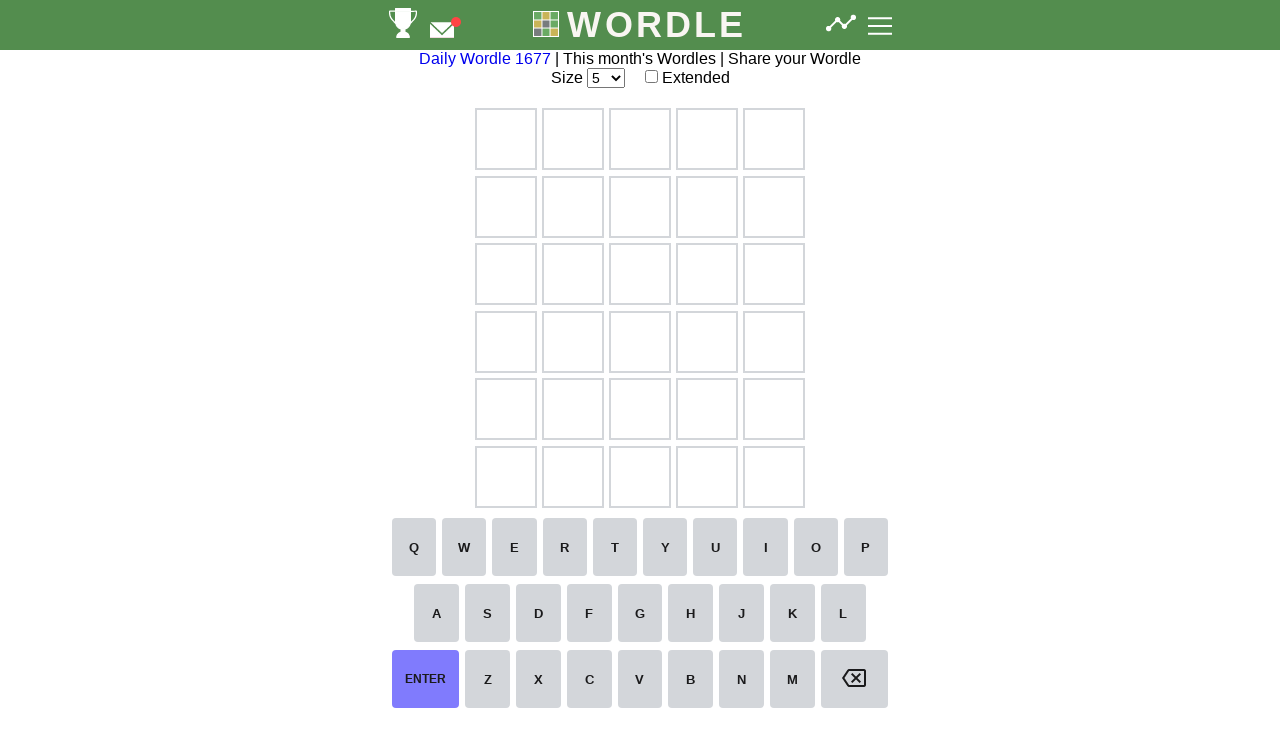

--- FILE ---
content_type: text/html; charset=UTF-8
request_url: https://www.wordle.name/en/1141/
body_size: 89947
content:
<!DOCTYPE html>
<html>
  <head>
    <meta charset="UTF-8" />
    <meta name="viewport" content="width=device-width, initial-scale=1.0, user-scalable=no" />

    <title>Wordle #1141</title>
    
    <!-- FB Meta Tags -->
    <meta property="og:url" content="https://www.wordle.name/">
	  	  <meta name="description" content="Play unlimited wordles. No need to wait a whole day just for one wordle. Endless wordles are waiting for you to solve. start now!">
	<meta name="keywords" content="Wordle, unlimited wordle, Wordle online, guess a word, word game, word puzzle">
	  
	  
	  <meta property="og:title" content="Wordle #1141">
    	<meta property="og:description" content="Play unlimited wordles. No need to wait a whole day just for one wordle. Endless wordles are waiting for you to solve. start now!">
	  	    
	 
<meta property="fb:app_id" content="651220776136931" />
	  
    <!-- Twitter Meta Tags -->
    <meta name="twitter:card" content="summary_large_image">
    <meta property="twitter:domain" content="www.wordle.name">
<base href="https://www.wordle.name/"/>
<link rel="icon" href="pictures/icon1.gif" type="image/x-icon">
<link rel="manifest" href="/new-manifest.php?ln=en&name=Wordle&short_name=Wordle+%231141">
    <style>
		.header_h1{text-align: center}
		.table-container {
    display: flex;
    justify-content: center;
  }
		.loader {border: 3px solid #f3f3f3; border-top: 3px solid #3498db;border-radius: 50%;display: inline-block;animation: spin 1s linear infinite;}
@keyframes spin {
  0% { transform: rotate(0deg); }
  100% { transform: rotate(360deg); }
}
		h2{padding-top: 0px; margin-top: 0px}
.box_pad{padding: 10px; padding-top: 10px; margin-top: 10px; margin-bottom: 10px;}
.box {
	border: 1px solid #EEE;
  position: relative;
	
  /*display: inline-block;*/
 width: 100%;
  background-color: #fff;
  
  box-shadow: 0 1px 2px rgba(0, 0, 0, 0.1);
 
  -webkit-transition: all 0.6s cubic-bezier(0.165, 0.84, 0.44, 1);
  transition: all 0.6s cubic-bezier(0.165, 0.84, 0.44, 1);
}

.box::after {
  content: "";
  border-radius: 5px;
  position: absolute;
  z-index: -1;
  top: 0;
  left: 0;
  width: 100%;
  height: 100%;
  box-shadow: 0 5px 15px rgba(0, 0, 0, 0.3);
  opacity: 0;
  -webkit-transition: all 0.6s cubic-bezier(0.165, 0.84, 0.44, 1);
  transition: all 0.6s cubic-bezier(0.165, 0.84, 0.44, 1);
}

.box:hover {
  /*-webkit-transform: scale(1.25, 1.25);
  transform: scale(1.25, 1.25);*/
}

.box:hover::after {
    opacity: 1;
}
		
.select_size{font-size:16px;}

	
		
a:link{COLOR:#000000;background-color:transparent;text-decoration:none}
a:visited{COLOR:#000000;background-color:transparent;text-decoration:none}
a:active{COLOR:#000000;background-color:transparent;text-decoration:none}
a:hover{COLOR:#000000;background-color:transparent;text-decoration:underline}
		
.instructions {font-size: 14px; color: var(--color-tone-1)}  
.examples {border-bottom: 1px solid var(--color-tone-4); border-top: 1px solid var(--color-tone-4);}  
.example {margin-top: 24px; margin-bottom: 24px;}  
game-tile {width: 40px; height: 40px;} 
section {padding: 16px;padding-top: 0px;}  
		
.hide_desktop_whatsapp{
	display: none;
}
.share_button_size_margin{
	margin-left:5px;
}

.share_button_size_general{
	width:26px;
	height:26px;
}
.share_button_size_whatsapp_general{
	width:28px;
	height:28px;
}
.mail_icon{	font-size: 25px;}
.share_button_size{
	width:30px;
	height:30px;
}
.share_button_size_whatsapp{
	width:32px;
	height:32px;
}
.share_button_size_mail{
	width:30px;
	height:19px;
	margin-bottom: 5px;
}
/* The Modal (background) */
.modal {
    display: none; /* Hidden by default */
    position: fixed; /* Stay in place */
    z-index: 100; /* Sit on top */
    left: 0;
    top: 0;
    width: 100%; /* Full width */
    height: 100%; /* Full height */
    overflow: auto; /* Enable scroll if needed */
    background-color: rgb(0,0,0); /* Fallback color */
    background-color: rgba(0,0,0,0.7); /* Black w/ opacity */
	z-index: 10000;
}

/* Modal Content/Box */
.modal-content {
    background-color: #fefefe;
    margin: 10% auto; /* 15% from the top and centered */
    padding: 0px;
    border: 1px solid #888;
	direction:ltr    /*width: 80%;  Could be more or less, depending on screen size */
}
.modal-content_width{
	width:  90%;/* 543px;Could be more or less, depending on screen size */
	max-width: 543px;
	border: 5px solid #292929;
}
/* The Close Button */
.close {
    color: #aaa;
    /*float: right;*/
	position: absolute;
	right: 0px;
	top: 0px;
    font-size: 28px;
    font-weight: bold;
}

.close:hover,
.close:focus {
    color: black;
    text-decoration: none;
    cursor: pointer;
} 


.new_game_top{margin-top: 0px;}
.width_main{width: 540px;}
.response_ad_right{
	 display:inline-block;width:160px;height:600px;
}
.response_ad_left{
	 display:inline-block;width:160px;height:600px;
}

.hide_mobile{
/*display: none;*/
}
/*
		A:link { COLOR: #939598; background-color: transparent; text-decoration: none}
A:visited { COLOR: #939598; background-color: transparent; text-decoration: none}
A:active { COLOR: #939598; background-color: transparent;  text-decoration: none }
A:hover { COLOR: #939598; background-color: transparent;  text-decoration: underline }
		*/
      /* Global Styles & Colors */
      :root {
        --green: #6aaa64;
        --darkendGreen: #538d4e;
        --yellow: #c9b458;
        --darkendYellow: #b59f3b;
        --lightGray: #d8d8d8;
        --gray: #86888a;
        --darkGray: #939598;
        --white: #fff;
        --black: #212121;
        /* Colorblind colors */
        --orange: #f5793a;
        --blue: #85c0f9;
        font-family: 'Clear Sans', 'Helvetica Neue', Arial, sans-serif;
        font-size: 16px;
        --header-height: 50px;
        /*--keyboard-height: 200px;*/
        --game-max-width: 100%;/*500px;*/
      }
      /* Light theme colors */
      :root {
        --color-tone-1: #1a1a1b;
        --color-tone-2: #787c7e;
        --color-tone-3: #878a8c;
        --color-tone-4: #d3d6da;
        --color-tone-5: #edeff1;
        --color-tone-6: #f6f7f8;
        --color-tone-7: #ffffff;
        --opacity-50: rgba(255, 255, 255, 0.5);
      }
      /* Dark Theme Colors */
      .nightmode {
        --color-tone-1: #d7dadc;
        --color-tone-2: #818384;
        --color-tone-3: #565758;
        --color-tone-4: #3a3a3c;
        --color-tone-5: #272729;
        --color-tone-6: #1a1a1b;
        --color-tone-7: #121213;
        --opacity-50: rgba(0, 0, 0, 0.5);
      }
      /* Constant colors and colors derived from theme */
      :root,
      .nightmode {
        --color-background: var(--color-tone-7);
      }
      :root {
        --color-present: var(--yellow);
        --color-correct: var(--green);
        --color-absent: var(--color-tone-2);
        --tile-text-color: var(--color-tone-7);
        --key-text-color: var(--color-tone-1);
        --key-evaluated-text-color: var(--color-tone-7);
        --key-bg: var(--color-tone-4);
        --key-bg-present: var(--color-present);
        --key-bg-correct: var(--color-correct);
        --key-bg-absent: var(--color-absent);
        --modal-content-bg: var(--color-tone-7);
      }
      .nightmode {
        --color-present: var(--darkendYellow);
        --color-correct: var(--darkendGreen);
        --color-absent: var(--color-tone-4);
        --tile-text-color: var(--color-tone-1);
        --key-text-color: var(--color-tone-1);
        --key-evaluated-text-color: var(--color-tone-1);
        --key-bg: var(--color-tone-2);
        --key-bg-present: var(--color-present);
        --key-bg-correct: var(--color-correct);
        --key-bg-absent: var(--color-absent);
        --modal-content-bg: var(--color-tone-7);
      }
      .colorblind {
        --color-correct: var(--orange);
        --color-present: var(--blue);
        --tile-text-color: var(--white);
        --key-bg-present: var(--color-present);
        --key-bg-correct: var(--color-correct);
        --key-bg-absent: var(--color-absent);
      }
      html {
        height: 100%;
      }
      body {
        height: 100%;
        background-color: var(--color-background);
        margin: 0;
        padding: 0;
        /* Prevent scrollbar appearing on page transition 
        overflow-y: hidden;*/
      }
	/*.row1 {display: grid; grid-template-columns: repeat(5, 1fr); grid-gap: 5px;}*/
		.container1{max-width: 540px;}
		.game-stats{max-width: 540px;}
		
	.regular_leaderboard{
	display:none;
	}
	.head_desktop{
		min-height:0px;
		}
		.regular_mobile_leaderboard{
	display:none;
	}
	.big_mobile_leaderboard{
		display:none;
	}
	.head_mobile_gap{
	min-height: 0px;
	}	
	.big_leaderboard{
	display:inline-block;width:728px;height:90px;
	}
	.middle_ad{
	display:none
}
@media only screen and (max-width: 500px)
{
	.box_pad{padding: 5px;box-sizing: border-box;}
	
	.select_size{font-size:7vmin;}
	.hide_desktop_whatsapp{
	display: inline-block;
}
	.share_button_size_general{
	width:10vmin;
	height:10vmin;
}
.share_button_size_whatsapp_general{
	width:11.5vmin;
	height:11.5vmin;
}

.share_button_size{
	width:11.5vmin;
	height:11.5vmin;
}
.mail_icon{	font-size: 11.5vmin;}
.share_button_size_whatsapp{
	width:12vmin;
	height:12vmin;
}
.share_button_size_mail{
	width:11.5vmin;
	height:7vmin;
	margin-bottom: 2vmin;
}
	.new_game_top{margin-top: 15px;}
	.width_main{width:100%;}
	.response_ad_right{
	margin-left:0px; display:none;
	}
	.response_ad_left{
		margin-left:0px; display:none;
	}
	.hide_mobile{
		display: none;
	}
	.container1{max-width: 100%;}
	
	
.regular_leaderboard{
	display:none;
}
.big_leaderboard{
	display:none;
}
/*.regular_mobile_leaderboard{
	display:inline-block;width:100%;height:100px;
	}*/
.regular_mobile_leaderboard{
	display:inline-block;width:100%;height:200px;
	}
	.big_mobile_leaderboard{
		display:inline-block;width:100%;height:200px;
	}
.head_desktop{
		min-height: 0px;
		}
	.head_mobile_gap{
	min-height: 100px	}
	.regular_leaderboard{
	display:none;
	}
		
		}
    </style>
<script>
/*function change_href(id)//simple sharing
{
	//alert("yes");
	//tmp_link='https://www.sudoku.name/puzzles/en//';
	//https://twitter.com/intent/tweet?text=%23Wordle+https%3A%2F%2Fwww.wordle.name%2Fen%2F'+document.getElementById("puzzle_num").value+'%2F
	if (id=="1"){
		//alert("yes");
		document.getElementById("twitter_id").href='https://twitter.com/intent/tweet?text=%23Wordle+https%3A%2F%2Fwww.wordle.name%2Fen%2F'+document.getElementById("puzzle_num").value+'%2F';
		
	} 
}*/
function getCookie_expire_date(cname) {
    var name = cname + "=";
    var decodedCookie = decodeURIComponent(document.cookie);
    var ca = decodedCookie.split(';');
    for(var i = 0; i <ca.length; i++) {
		//i=1;
		var c = ca[i];
		while (c.charAt(0) == ' ') {
			c = c.substring(1);
		}
		if (c.indexOf(name) == 0) {
			return c.substring(name.length, c.length);
		}
  }
    return "";
}

/*
function getCookie_expire_date(cname) {
    var name = cname + "=";
    var decodedCookie = decodeURIComponent(document.cookie);
    var ca = decodedCookie.split(';');
    for(var i = 0; i <ca.length; i++) {
		//i=1;
		var c = ca[i];
		while (c.charAt(0) == ' ') {
			c = c.substring(1);
		}
		if (c.indexOf(name) == 0) {
			//return c.substring(name.length, c.length);
			return c;
		}
		
		//return ca[1];
  }
   // return "";
}
*/
/*var d1 = new Date();
tmp_time=d1.getTime() + (12*60*60*1000);//how many milisec till tommorrow
setCookie("hint_expire", tmp_time,1);//set expire date for tommorow(so there will be no too much shars
setCookie("extra_win", extra_win,365);//"extra_win" cookie name, value, length days
*/
function setCookie(cname, cvalue, exdays) {
	
	var d = new Date();
	
	if (exdays>0)
	{
		
		d.setTime(d.getTime() + (exdays*24*60*60*1000));
		var expires = "expires="+ d.toUTCString();
	}
	else//delete cookie
	{
		//var date = new Date();

		//date ; //# => Fri Apr 01 2011 11:14:50 GMT+0200 (CEST)
		
		d.setDate(d.getDate() - 1);
		
		var expires = "expires="+ d.toUTCString();
		//date ;
	}
	
    document.cookie = cname + "=" + cvalue + ";" + expires + ";path=/";
	
}

function initialize(){
	//document.getElementById('puzzle_num').value=tmp_a;//puzzle num
	
	//document.getElementById('shown_puzzle_div').innerHTML="#"+document.getElementById('puzzle_num').value;
	var tmp=document.getElementById('puzzle_num').value;
	var tmp1=document.getElementById('shown_puzzle_div').value;//innerHTML;
	
	//var tmp=document.getElementById('puzzle_num').value;
	
	alert("yes "+tmp+" "+tmp1);
}
function escapeRegExp(string) {
  return string.replace(/[.*+?^${}()|[\]\\]/g, '\\$&'); // $& means the whole matched string
}

function replaceAll(str, find, replace) {
  return str.replace(new RegExp(escapeRegExp(find), 'g'), replace);
}
function difficult_change(tmp)
{
	
	//https://www.wordle.name/s/en/8-letter-words-wordle/
	if (tmp!=5) window.open("https://www.wordle.name/s/en/"+tmp+"-letter-word-wordle/","_self");
	else if (tmp==5) window.open("https://www.wordle.name/en/","_self");
}
function ConvertStringToHex(str) {
	  var arr = [];
	  for (var i = 0; i < str.length; i++) {
			 arr[i] = ("00" + str.charCodeAt(i).toString(16)).slice(-4);
	  }
	  return "\\u" + arr.join("\\u");
}

//Call:


const cipher = salt => {
    const textToChars = text => text.split('').map(c => c.charCodeAt(0));
    const byteHex = n => ("0" + Number(n).toString(16)).substr(-2);
    const applySaltToChar = code => textToChars(salt).reduce((a,b) => a ^ b, code);

    return text => text.split('')
      .map(textToChars)
      .map(applySaltToChar)
      .map(byteHex)
      .join('');
}
    
const decipher = salt => {
    const textToChars = text => text.split('').map(c => c.charCodeAt(0));
    const applySaltToChar = code => textToChars(salt).reduce((a,b) => a ^ b, code);
    return encoded => encoded.match(/.{1,2}/g)
      .map(hex => parseInt(hex, 16))
      .map(applySaltToChar)
      .map(charCode => String.fromCharCode(charCode))
      .join('');
}

// To create a cipher
const myCipher = cipher('mySecretSalt');



var key="hello";
function check_share(){
	
	var share_word_txt=document.getElementById('share_word_text').value;
	//alert(share_word_txt);
	if (share_word_txt=="") alert("Please type a word for sharing!");
	else if ((share_word_txt.length<3)||(share_word_txt.length>10)) alert("The word length should be between 4-10 letters!");
	else{
		//tmp=encrypt(share_word_txt,"hello");
		tmp=myCipher(share_word_txt);//'the secret string')
		document.getElementById('share_word_link_text').value="https://www.wordle.name/?ln=en&wordle_size_str="+share_word_txt.length+"&word="+tmp;
		document.getElementById('share_word_link').style.display="block";
		//alert(tmp);
	}
	//alert("hello");
}
function update_db(current_word_size,current_puzzle_num,tmp1,num_guesses,stat_div_ref){
	//alert("ajax db "+"current_word_size="+current_word_size+"&current_puzzle_num="+current_puzzle_num+"&tmp1="+tmp1+"&num_guesses="+num_guesses+"&ln=en");
	//stat_div_ref.innerHTML="bye bye";
	var xmlhttp;
	tmp_stat_button_click=document.getElementById('stat_butt_click').value;
	var params = "current_word_size="+current_word_size+"&current_puzzle_num="+current_puzzle_num+"&tmp1="+tmp1+"&num_guesses="+num_guesses+"&ln=en&tmp_stat_button_click="+tmp_stat_button_click;//also puzzle num maybe
	
	//alert("current_word_size="+current_word_size+"&current_puzzle_num="+current_puzzle_num+"&tmp1="+tmp1+"&num_guesses="+num_guesses+"&ln=en&tmp_stat_button_click="+tmp_stat_button_click);
	
	if (window.XMLHttpRequest) xmlhttp=new XMLHttpRequest();
	else if (window.ActiveXObject) xmlhttp=new ActiveXObject("Microsoft.XMLHTTP");

	xmlhttp.onreadystatechange=function(){
		if(xmlhttp.readyState==4){
			//alert(xmlhttp.responseText);
			//stat_div_ref.innerHTML=xmlhttp.responseText;
			//stat_div_ref.innerHTML="Avarage solving time for this Wordle:<br>"+((tmp1*6)+num_guesses)+"<br>Your ";
			
			//stat_div_ref.innerHTML="Number of guesses it took you to solve this Wordle:<br>"+((tmp1*6)+num_guesses)+"<br>Average guesses for this Wordle:<br>"+Math.ceil(xmlhttp.responseText);
			stat_div_ref.innerHTML="Number of guesses it took you to solve this Wordle:"+((tmp1*6)+num_guesses)+"<br>Average guesses for this Wordle:"+Math.ceil(xmlhttp.responseText);
			
			//place it in  ahidden div for click stat 
			
			document.getElementById("stat_div_old").innerHTML=stat_div_ref.innerHTML;
			//here get new calculation with ew user data. Dont forget to send evet solving time, and a solve
			//new_time_str1=calculate1(avarage_solving_time);
		}
	}
	xmlhttp.open("POST","ajax_solving_time.php",true);
	xmlhttp.setRequestHeader("Content-type", "application/x-www-form-urlencoded");
	xmlhttp.setRequestHeader("Content-length", params.length);
	xmlhttp.setRequestHeader("Connection", "close");
	xmlhttp.send(params);
	
}
function check_streak_db(tmp_streak,current_word_size,current_puzzle_num,stat_div_ref1,search_animation,send_score,old_streak_txt_var){
	
	//check cookie if we passed trash hold, run this. If not. do nothing
	//we need to check if cookie exist!
	var tmp=getCookie_expire_date("streak_trashhold");//this can be nothing ""
	var streak_trashhold=parseInt(tmp);//7
	//alert(streak_trashhold);//if no cookie so this is first attempt, fetch db data
	//alert("streak "+streak_trashhold+" "+tmp_streak);
	if ((tmp=="")||((tmp_streak>0)&&(tmp_streak>=streak_trashhold))){//current streak is >= from older streak, check DB for new streak trashhold
		
	
		//alert("yes check_streak_db");
		//
		//alert("ajax db "+"current_word_size="+current_word_size+"&current_puzzle_num="+current_puzzle_num+"&tmp1="+tmp1+"&num_guesses="+num_guesses+"&ln=en");
		//stat_div_ref.innerHTML="bye bye";
		search_animation.style.display="block";
		//alert("check_streak_db"+tmp_streak);//does it gets the right streak ,I thinkn not
		var xmlhttp;
		//tmp_stat_button_click=document.getElementById('stat_butt_click').value;
		//var params = "current_tmp_streak="+tmp_streak;//+"&current_puzzle_num="+current_puzzle_num+"&tmp1="+tmp1+"&num_guesses="+num_guesses+"&ln=en&tmp_stat_button_click="+tmp_stat_button_click;//also puzzle num maybe

		var params = "current_word_size="+current_word_size+"&current_puzzle_num="+current_puzzle_num+"&current_tmp_streak="+tmp_streak+"&ln=en";//also puzzle num maybe

		//alert("current_word_size="+current_word_size+"&current_puzzle_num="+current_puzzle_num+"&tmp1="+tmp1+"&num_guesses="+num_guesses+"&ln=en&tmp_stat_button_click="+tmp_stat_button_click);

		if (window.XMLHttpRequest) xmlhttp=new XMLHttpRequest();
		else if (window.ActiveXObject) xmlhttp=new ActiveXObject("Microsoft.XMLHTTP");

		xmlhttp.onreadystatechange=function(){
			if(xmlhttp.readyState==4){
				//alert(xmlhttp.responseText);
				//tmp=parseInt(xmlhttp.responseText);
				var txt =xmlhttp.responseText;
			var data = txt.split( "," );//1,5 0,5 1,0
			//document.getElementById("upload_user_sudoku_div").innerHTML =data[0];
			//document.getElementById("users_div").innerHTML =data[1];
				var tmp=parseInt(data[0]);//eligble not eligble
				var tmp1=parseInt(data[1]);//the lowest streak trashhold. Any streak above it should check lowest streak DB again

				if (tmp==1) {//eligble not eligble
				//if (tmp>0) {	
					//alert("new score");
					search_animation.style.display="none";
					//stat_div_ref1.getElementById("stat_div").innerHTML=xmlhttp.responseText;
					stat_div_ref1.style.display="block";
					//stat_div_ref1.innerHTML=document.getElementById("send_score_id").innerHTML;
					stat_div_ref1.innerHTML='';//removes calculating VraAGES//document.getElementById("send_score_id").innerHTML;

					//,search_animation,send_score
					send_score.style.display='block';

					old_streak_txt_var.innerHTML="Streak of "+tmp_streak;//+"!";
					/*document.getElementById('send_score_id').style.display="block";
					var loader_4 = document.getElementById('send_score_id');//does it moves this completley
					stat_div_ref1.appendChild(loader_4);
					*/
					//var loader_3 = document.getElementById('like_us_loader2'); 
					//document.getElementById("like_us2").appendChild(loader_3);

				}
				else{
					search_animation.style.display="none";
					//alert("no score");
				} 

				//alert("yes setCookie");
				setCookie("streak_trashhold", tmp1,365);//the lowest streak trashhold., if user beloew this, we dont need to check DB. Above it, we need to check new data db


			}
		}
		xmlhttp.open("POST","ajax_streak.php",true);
		xmlhttp.setRequestHeader("Content-type", "application/x-www-form-urlencoded");
		xmlhttp.setRequestHeader("Content-length", params.length);
		xmlhttp.setRequestHeader("Connection", "close");
		xmlhttp.send(params);
		
	}//if ((tmp_streak>0)&&(tmp_streak>=streak_trashhold)){
	//else if we dont pass old streak trashhold, we dont need to check DB for newsr streak trashhold
	
}
function send_name(element,element2)//tmp_streak,stat_div_ref1)//tmp_i)!!!
{
	//send_score_id
	
	//tat_div_ref1
	tmp_streak=document.getElementById('old_streak').value;//max_streak("currentStreak");
	tmp1=document.getElementById('user_name_id').value;
	//tmp2=document.getElementById('my_name_focus').value;
	//my_name_focus
	
	
	//alert(element.id);
	//ele=document.getElementById('my_name_focus');
	ele=document.getElementById('user_name_id');//.value;//document.getElementById('my_name_focus').value;
	//shadowRoot
	//ele1=document.getElementById('my_name_focus')[0];
	//alert(ele);//.value);
    //tmp_val=document.getElementById("country").value;
	//if (ele.value=="") alert("user name is empty!");
	if ((ele.value=="")||(ele.value=="Name:")) alert("name is empty!");
    //else if (tmp_val==0) alert("");
	else{
		//alert("yesyes");
		document.getElementById('search_animation_score').style.display='inline';
		//alert("yesyes");
		//b.getElementById('search_animation_score').style.display='inline';
		//document.getElementById('submit_score_div_'+tmp_i).style.display='none';//send_score_id
		document.getElementById('send_score_id').style.display='none';
		//submit_score_div_
		//alert("yes");
		var xmlhttp;
		//parameters to send
		//tmp=document.getElementById("final_score").value;//send the actuall streak
		//tmp_val=document.getElementById("country").value;
		//var params = "user_name="+ele.value+"&score="+tmp+"&country="+tmp_val;
		//alert("yesyesyes");
		tmp5=max_streak("winPercentage");
		tmp6=max_streak("gamesPlayed");
		tmp7=max_streak("gamesWon");
		//alert("local "+tmp5+" "+tmp6+" "+tmp7+" ");
		
		var params = "user_name="+ele.value+"&score="+tmp_streak+"&ln=en";//+"&country="+tmp_val+"&total_moves="+total_moves+"&level=";
		//alert("send");
		if (window.XMLHttpRequest)
		{
			xmlhttp=new XMLHttpRequest();
		}
		else if (window.ActiveXObject)
		{
			xmlhttp=new ActiveXObject("Microsoft.XMLHTTP");
		}
		else
		{
			alert("Your browser does not support XMLHTTP!");
		}
		xmlhttp.onreadystatechange=function()
		{
			if(xmlhttp.readyState==4)//complete to recieve data
			{
				//alert("recieve" +xmlhttp.responseText);
				document.getElementById('search_animation_score').style.display='none';


				document.getElementById("send_score_id").innerHTML ="Score submitted successfully";//xmlhttp.responseText;
				//document.getElementById('thank_you_div').style.display='inline';
				//document.getElementById('v1').style.display='inline';


			}
		}
		xmlhttp.open("POST","ajax_score.php",true);
		xmlhttp.setRequestHeader("Content-type", "application/x-www-form-urlencoded");
		xmlhttp.setRequestHeader("Content-length", params.length);
		xmlhttp.setRequestHeader("Connection", "close");
		xmlhttp.send(params);
		
	}
	
}
function mark_check(tmp)
{
	//alert(tmp);
	
	//document.getElementById("mark_form").submit(); 
	//if (tmp!=5) window.open("https://www.wordle.name/s/en/"+tmp+"-letter-word-wordle/","_self");
	//else if (tmp==5) window.open("https://www.wordle.name/en/","_self");
	///window.open("https://www.wordle.name/en/","_self");
	//alert("hello ");
	//alert("Please refresh page for this to take effect");//uload a new word from extended verion
	
	//tmp if the opposite of the check box!
	if (tmp) setCookie("ext", 1,-1);////remove extended
	else setCookie("ext", 1,365);//add extended
	
	 if (confirm("For this to take effect, the page needs to reload.\nReload page?") == true) {
    //text = "You pressed OK!"; $link_str
		 //alert("You pressed ok");
		 window.open("https://www.wordle.name/","_self");
	  } else {
		//text = "You canceled!";
		 // alert("You pressed no");
	  }
	
	//alert(La[0]);
	//alert("hello");
	//document.getElementById("mark1").checked=true;
	//alert("hello ");
	/*tmp=document.getElementById("mark").checked;
	alert("hello "+tmp);
	//if (document.getElementById('mark').value==0)//unchecked
	if (document.getElementById("mark").checked==false)
	{
		
		//document.getElementById('mark').value=1;
		document.getElementById("mark").checked=true;
		//reload page with extended applied
		//window.location = "https://www.word-square.com/en/"++"/1/";
	}
	else
	{
		//document.getElementById('mark').value=0;
		document.getElementById("mark").checked=false;
		//window.location = "https://www.word-square.com/en/"++"/";
	}
	*/
}
</script>
	  <script async src="//pagead2.googlesyndication.com/pagead/js/adsbygoogle.js"></script>
<script>
  (adsbygoogle = window.adsbygoogle || []).push({
	google_ad_client: "ca-pub-5027040478877022",
	enable_page_level_ads: true
  });
</script>
  </head>
	<body><div class="table-container">
	  <div class=""><!-- head_desktop cls thingy, causing troubles-->
		<script async src="//pagead2.googlesyndication.com/pagead/js/adsbygoogle.js"></script>
      <ins class="adsbygoogle regular_leaderboard"
		   style=""
     data-ad-client="ca-pub-5027040478877022"
		   data-ad-slot="6576128271"></ins>
      <script>
    (adsbygoogle = window.adsbygoogle || []).push({});
	  </script>
	  </div>
	  </div>
	 <div id="header_title_div"><h1 style="font-size:36px" class="table-container"><img src="pictures/icon_medium.png" style="width: 24px; height: 24px;  margin-right:8px; border: 1px solid #FFFFFF;" alt=""/>Wordle</h1></div>
	  
	  
	  
	  <div id="header_links_div" style="text-align: center">
		  
		  		  				  
						  <a href="https://www.wordle.name/en/1677/" style=" text-decoration: none">Daily Wordle 1677</a> | <a href="sitemap.php" class="a1" style="color: #000000; text-decoration: none">This month's Wordles</a> | <a href="javascript:;" onClick="javascript:
							   if (document.getElementById('share_word_link').style.display=='none'){
							  document.getElementById('share_word').style.display='block';
							  }
							  else{
							  document.getElementById('share_word').style.display='none';
							  }
							  " class="a1" style="color: #000000; text-decoration: none">Share your Wordle</a><br>
			Size <select class="select_size" style="" id="wordle_size_select" name="wordle_size_select" onChange="difficult_change(this.value);">		<option value="2" >2</option><option value="3" >3</option><option value="4" >4</option><option value="5"  selected>5</option><option value="6" >6</option><option value="7" >7</option><option value="8" >8</option><option value="9" >9</option><option value="10" >10</option><option value="11" >11</option><option value="12" >12</option><option value="13" >13</option><option value="14" >14</option><option value="15" >15</option>	
</select>
		  
		              &nbsp;&nbsp;&nbsp;
       
		 
		  <input name="mark" type="checkbox" id="mark" style="margin:0px;" onMouseUp="mark_check(this.checked);" onClick="" value="1"><!--<a class="a1" style="color: #000000; text-decoration:none" HREF="javascript:mark_check();" title="Extended"> Extended</a>--> Extended<!-- <a class="a1" style="color: #000000; text-decoration:none" href="#extended1">?</a>-->
           
		  		  
	  
		  <div style="text-align: center; padding-top: 10px" class="head_mobile_gap">
		<script async src="//pagead2.googlesyndication.com/pagead/js/adsbygoogle.js"></script>
      <ins class="adsbygoogle hide_desktop regular_mobile_leaderboard"
		   style=""
     data-ad-client="ca-pub-5027040478877022"
		   data-ad-slot="6576128271"></ins>
      <script>
    (adsbygoogle = window.adsbygoogle || []).push({});
	  </script>
	  </div>
		  
	  
	  </div>
	  <input type="hidden" id="old_streak" value="">
	 <input type="hidden" id="word_size" value="" name="word_size">
    <input type="hidden" id="puzzle_num" value="0" name="puzzle_num">
    <input type="hidden" id="share_link" value="" name="share_link">
	  <input type="hidden" id="correct_word" value="" name="correct_word">
	  <input type="hidden" id="stat_butt_click" value="" name="stat_butt_click">
	  <input type="hidden" id="user_name_id" value="">
	  <input type="hidden" id="t_tmp1" value="0">
	  <input type="hidden" id="tmp1" value="0">
	  <div id="fb-root"></div>
    <script>(function(d, s, id) {
  var js, fjs = d.getElementsByTagName(s)[0];
  if (d.getElementById(id)) return;
  js = d.createElement(s); js.id = id;
  js.src = "//connect.facebook.net/en_US/sdk.js#xfbml=1&version=v13.0&appId=651220776136931";
  fjs.parentNode.insertBefore(js, fjs);
}(document, 'script', 'facebook-jssdk'));</script>
  <script>
	  this.wordle=this.wordle||{},this.wordle.bundle=function(e){
		 // "use strict";
		  function a(e){
			  return(a="function"==typeof Symbol&&"symbol"==typeof Symbol.iterator?function(e){
				  return typeof e}:function(e){
				  return e&&"function"==typeof Symbol&&e.constructor===Symbol&&e!==Symbol.prototype?"symbol":typeof e})(e)}
		  function s(e,a){if(!(e instanceof a))throw new TypeError("Cannot call a class as a function")}
		  function t(e,a){for(var s=0;s<a.length;s++){var t=a[s];
		t.enumerable=t.enumerable||!1,t.configurable=!0,"value"in t&&(t.writable=!0),Object.defineProperty(e,t.key,t)}}
	function o(e,a,s){return a&&t(e.prototype,a),s&&t(e,s),e}
	function n(e,a,s){return a in e?Object.defineProperty(e,a,{value:s,enumerable:!0,configurable:!0,writable:!0}):e[a]=s,e}
	function r(e,a){
		if("function"!=typeof a&&null!==a)throw new TypeError("Super expression must either be null or a function");e.prototype=Object.create(a&&a.prototype,{constructor:{value:e,writable:!0,configurable:!0}}),a&&l(e,a)}function i(e){return(i=Object.setPrototypeOf?Object.getPrototypeOf:function(e){return e.__proto__||Object.getPrototypeOf(e)})(e)}function l(e,a){return(l=Object.setPrototypeOf||function(e,a){return e.__proto__=a,e})(e,a)}function d(){if("undefined"==typeof Reflect||!Reflect.construct)return!1;if(Reflect.construct.sham)return!1;if("function"==typeof Proxy)return!0;try{return Boolean.prototype.valueOf.call(Reflect.construct(Boolean,[],(function(){}))),!0}catch(e){return!1}}function u(e,a,s){return(u=d()?Reflect.construct:function(e,a,s){var t=[null];t.push.apply(t,a);var o=new(Function.bind.apply(e,t));return s&&l(o,s.prototype),o}).apply(null,arguments)}function c(e){var a="function"==typeof Map?new Map:void 0;return(c=function(e){if(null===e||(s=e,-1===Function.toString.call(s).indexOf("[native code]")))return e;var s;if("function"!=typeof e)throw new TypeError("Super expression must either be null or a function");if(void 0!==a){if(a.has(e))return a.get(e);a.set(e,t)}function t(){return u(e,arguments,i(this).constructor)}return t.prototype=Object.create(e.prototype,{constructor:{value:t,enumerable:!1,writable:!0,configurable:!0}}),l(t,e)})(e)}function p(e){if(void 0===e)throw new ReferenceError("this hasn't been initialised - super() hasn't been called");return e}function m(e,a){return!a||"object"!=typeof a&&"function"!=typeof a?p(e):a}function h(e){var a=d();return function(){var s,t=i(e);
		if(a){var o=i(this).constructor;
	s=Reflect.construct(t,arguments,o)}else s=t.apply(this,arguments);return m(this,s)}}function y(e,a){return function(e){
	if(Array.isArray(e))return e}(e)||function(e,a){var s=null==e?null:"undefined"!=typeof Symbol&&e[Symbol.iterator]||e["@@iterator"];
	if(null==s)return;var t,o,n=[],r=!0,i=!1;try{for(s=s.call(e);!(r=(t=s.next()).done)&&(n.push(t.value),!a||n.length!==a);r=!0);}catch(e){i=!0,o=e}finally{try{r||null==s.return||s.return()}finally{if(i)throw o}}return n}(e,a)||b(e,a)||function(){throw new TypeError("Invalid attempt to destructure non-iterable instance.\nIn order to be iterable, non-array objects must have a [Symbol.iterator]() method.")}()}
		  function g(e){
			  return function(e){
				  if(Array.isArray(e))return f(e)}(e)||function(e){if("undefined"!=typeof Symbol&&null!=e[Symbol.iterator]||null!=e["@@iterator"])return Array.from(e)}(e)||b(e)||function(){throw new TypeError("Invalid attempt to spread non-iterable instance.\nIn order to be iterable, non-array objects must have a [Symbol.iterator]() method.")}()}
		  function b(e,a){if(e){if("string"==typeof e)return f(e,a);
		var s=Object.prototype.toString.call(e).slice(8,-1);
		return"Object"===s&&e.constructor&&(s=e.constructor.name),"Map"===s||"Set"===s?Array.from(e):"Arguments"===s||/^(?:Ui|I)nt(?:8|16|32)(?:Clamped)?Array$/.test(s)?f(e,a):void 0}}function f(e,a){(null==a||a>e.length)&&(a=e.length);
		for(var s=0,t=new Array(a);s<a;s++)t[s]=e[s];
		return t}var k=document.createElement("template");
		 k.innerHTML="\n<style>\n  :host {\n    display: inline-block;\n  }\n  .tile {\n    width: 100%;\n    display: inline-flex;\n    justify-content: center;\n    align-items: center;\n    font-size: 2rem;\n    line-height: 2rem;\n    font-weight: bold;\n    vertical-align: middle;\n    box-sizing: border-box;\n    color: var(--tile-text-color);\n    text-transform: uppercase;\n    user-select: none;\n  }\n  .tile::before {\n    content: '';\n    display: inline-block;\n    padding-bottom: 100%;\n  }\n\n  /* Allow tiles to be smaller on small screens */\n  @media (max-height: 600px) {\n    .tile {\n      font-size: 1em;\n      line-height: 1em;\n    }\n  }\n\n  .tile[data-state='empty'] {\n    border: 2px solid var(--color-tone-4);\n  }\n  .tile[data-state='tbd'] {\n    background-color: var(--color-tone-7);\n    border: 2px solid var(--color-tone-3);\n    color: var(--color-tone-1);\n  }\n  .tile[data-state='correct'] {\n    background-color: var(--color-correct);\n  }\n  .tile[data-state='present'] {\n    background-color: var(--color-present);\n  }\n  .tile[data-state='absent'] {\n    background-color: var(--color-absent);\n  }\n\n  .tile[data-animation='pop'] {\n    animation-name: PopIn;\n    animation-duration: 100ms;\n  }\n\n  @keyframes PopIn {\n    from {\n      transform: scale(0.8);\n      opacity: 0;\n    }\n\n    40% {\n      transform: scale(1.1);\n      opacity: 1;\n    }\n  }\n  .tile[data-animation='flip-in'] {\n    animation-name: FlipIn;\n    animation-duration: 250ms;\n    animation-timing-function: ease-in;\n  }\n  @keyframes FlipIn {\n    0% {\n      transform: rotateX(0);\n    }\n    100% {\n      transform: rotateX(-90deg);\n    }\n  }\n  .tile[data-animation='flip-out'] {\n    animation-name: FlipOut;\n    animation-duration: 250ms;\n    animation-timing-function: ease-in;\n  }\n  @keyframes FlipOut {\n    0% {\n      transform: rotateX(-90deg);\n    }\n    100% {\n      transform: rotateX(0);\n    }\n  }\n</style>\n<div class=\"tile\" data-state=\"empty\" data-animation=\"idle\"></div>\n";
	var v=function(e){r(t,e);
	var a=h(t);
	function t(){var e;
	return s(this,t),n(p(e=a.call(this)),"_letter",""),n(p(e),"_state","empty"),n(p(e),"_animation","idle"),n(p(e),"_last",!1),n(p(e),"_reveal",!1),e.attachShadow({mode:"open"}),e}
	return o(t,[{key:"last",set:function(e){this._last=e}},{key:"connectedCallback",value:function(){
		var e=this;
		this.shadowRoot.appendChild(k.content.cloneNode(!0)),this.$tile=this.shadowRoot.querySelector(".tile"),this.$tile.addEventListener("animationend",(function(a){"PopIn"===a.animationName&&(e._animation="idle"),"FlipIn"===a.animationName&&(e.$tile.dataset.state=e._state,e._animation="flip-out"),"FlipOut"===a.animationName&&(e._animation="idle",e._last&&e.dispatchEvent(new CustomEvent("game-last-tile-revealed-in-row",{bubbles:!0,composed:!0}))),e._render()})),this._render()}},{key:"attributeChangedCallback",value:function(e,a,s){switch(e){
			case"letter":
				//alert("letter");
				if(s===a)break;
				//alert("letter");//->happens every click on keyboard letters!
			var t="null"===s?"":s;
this._letter=t,this._state=t?"tbd":"empty",this._animation=t?"pop":"idle";
				break;
			case"evaluation":
				//alert("evaluation");
				if(!s)break;
			this._state=s;
			break;
			case"reveal":this._animation="flip-in",this._reveal=!0
		//alert("reveal");
		}this._render()}},{key:"_render",value:function(){this.$tile&&(this.$tile.textContent=this._letter,["empty","tbd"].includes(this._state)&&(this.$tile.dataset.state=this._state),(["empty","tbd"].includes(this._state)||this._reveal)&&this.$tile.dataset.animation!=this._animation&&(this.$tile.dataset.animation=this._animation))}}],[{key:"observedAttributes",get:function(){return["letter","evaluation","reveal"]}}]),t}(c(HTMLElement));
		  customElements.define("game-tile",v);
		  var w=document.createElement("template");
		  w.innerHTML='\n  <style>\n    :host {\n      display: block;\n    }\n    :host([invalid]){\n      animation-name: Shake;\n      animation-duration: 600ms;\n    }\n    .row {\n      display: grid;\n      grid-template-columns: repeat(5, 1fr);\n      grid-gap: 5px;\n    }\n   .win {\n      animation-name: Bounce;\n      animation-duration: 1000ms;\n    }\n\n    @keyframes Bounce {\n      0%, 20% {\n        transform: translateY(0);\n      }\n      40% {\n        transform: translateY(-30px);\n      }\n      50% {\n        transform: translateY(5px);\n      }\n      60% {\n        transform: translateY(-15px);\n      }\n      80% {\n        transform: translateY(2px);\n      }\n      100% {\n        transform: translateY(0);\n      }\n    }\n\n    @keyframes Shake {\n      10%,\n      90% {\n        transform: translateX(-1px);\n      }\n\n      20%,\n      80% {\n        transform: translateX(2px);\n      }\n\n      30%,\n      50%,\n      70% {\n        transform: translateX(-4px);\n      }\n\n      40%,\n      60% {\n        transform: translateX(4px);\n      }\n    }\n  </style>\n  <div class="row"></div>\n ';
		  var x=function(e){r(t,e);
			var a=h(t);
			function t(){var e;return s(this,t),(e=a.call(this)).attachShadow({mode:"open"}),e._letters="",e._evaluation=[],e._length,e}return o(t,[{key:"evaluation",get:function(){return this._evaluation},set:function(e){var a=this;this._evaluation=e,this.$tiles&&this.$tiles.forEach((function(e,s){e.setAttribute("evaluation",a._evaluation[s]),setTimeout((function(){e.setAttribute("reveal","")}),300*s)}))}},{key:"connectedCallback",value:function(){var e=this;this.shadowRoot.appendChild(w.content.cloneNode(!0)),this.$row=this.shadowRoot.querySelector(".row");
			for(var a=function(a){var s=document.createElement("game-tile"),t=e._letters[a];(t&&s.setAttribute("letter",t),e._evaluation[a])&&(s.setAttribute("evaluation",e._evaluation[a]),setTimeout((function(){s.setAttribute("reveal","")}),100*a));
			a===e._length-1&&(s.last=!0),e.$row.appendChild(s)},s=0;s<this._length;s++)a(s);
			this.$tiles=this.shadowRoot.querySelectorAll("game-tile"),this.addEventListener("animationend",(function(a){"Shake"===a.animationName&&e.removeAttribute("invalid")}))}},{key:"attributeChangedCallback",value:function(e,a,s){switch(e){
				case"letters":this._letters=s||"";
					//alert("yes");
			  break;
			  case"length":this._length=parseInt(s,10);
				  break;
			  case"win":if(null===s){
			  this.$tiles.forEach((function(e){e.classList.remove("win")}));
			   break}
			  this.$tiles.forEach((function(e,a){e.classList.add("win"),e.style.animationDelay="".concat(100*a,"ms")}))}this._render()}},{key:"_render",value:function(){var e=this;this.$row&&this.$tiles.forEach((function(a,s){var t=e._letters[s];t?a.setAttribute("letter",t):a.removeAttribute("letter")}))}}],[{key:"observedAttributes",get:function(){return["letters","length","invalid","win"]}}]),t}(c(HTMLElement));customElements.define("game-row",x);
          var z=document.createElement("template");
          z.innerHTML="\n  <slot></slot>\n";
          var j="darkTheme",S="colorBlindTheme",_=function(e){r(t,e);
			  var a=h(t);
                                                           
			  function t(){
		var e;
                 // alert("initi");
                  //this function loads on page load/initi //we can putt here stuff
                  //window.localStorage.getItem(j)->this will extracct info from local storage
                  //this.shadowRoot.
                  //newsletter-dot
                  
                  
		s(this,t),n(p(e=a.call(this)),"isDarkTheme",!1),n(p(e),"isColorBlindTheme",!1),e.attachShadow({mode:"open"});
		var o=JSON.parse(window.localStorage.getItem(j)),r=window.matchMedia("(prefers-color-scheme: dark)").matches,i=JSON.parse(window.localStorage.getItem(S));
				  return!0===o||!1===o?e.setDarkTheme(o):r&&e.setDarkTheme(!0),!0!==i&&!1!==i||e.setColorBlindTheme(i),e
			  }
				 return o(t,[{key:"setDarkTheme",value:function(e){
			var a=document.querySelector("body");e&&!a.classList.contains("nightmode")?a.classList.add("nightmode"):a.classList.remove("nightmode"),this.isDarkTheme=e,window.localStorage.setItem(j,JSON.stringify(e))}},{key:"setColorBlindTheme",value:function(e){var a=document.querySelector("body");e&&!a.classList.contains("colorblind")?a.classList.add("colorblind"):a.classList.remove("colorblind"),this.isColorBlindTheme=e,window.localStorage.setItem(S,JSON.stringify(e))}},{key:"connectedCallback",value:function(){
				var e=this;this.shadowRoot.appendChild(z.content.cloneNode(!0)),this.shadowRoot.addEventListener("game-setting-change",(function(a){
                   // alert("init");
                    var s=a.detail,t=s.name,o=s.checked;switch(t){
					case"dark-theme":
						return void e.setDarkTheme(o);
					case"color-blind-theme":return void e.setColorBlindTheme(o)}}))}}]),t}(c(HTMLElement));
		  function q(e,a){return e===a||e!=e&&a!=a}function E(e,a){
			  for(var s=e.length;s--;)if(q(e[s][0],a))return s;
		return-1}customElements.define("game-theme-manager",_);
		  var A=Array.prototype.splice;function C(e){var a=-1,s=null==e?0:e.length;for(this.clear();++a<s;){var t=e[a];this.set(t[0],t[1])}}C.prototype.clear=function(){this.__data__=[],this.size=0},C.prototype.delete=function(e){var a=this.__data__,s=E(a,e);return!(s<0)&&(s==a.length-1?a.pop():A.call(a,s,1),--this.size,!0)},C.prototype.get=function(e){var a=this.__data__,s=E(a,e);return s<0?void 0:a[s][1]},C.prototype.has=function(e){return E(this.__data__,e)>-1},C.prototype.set=function(e,a){var s=this.__data__,t=E(s,e);return t<0?(++this.size,s.push([e,a])):s[t][1]=a,this};var L="object"==("undefined"==typeof global?"undefined":a(global))&&global&&global.Object===Object&&global,T="object"==("undefined"==typeof self?"undefined":a(self))&&self&&self.Object===Object&&self,I=L||T||Function("return this")(),M=I.Symbol,O=Object.prototype,R=O.hasOwnProperty,P=O.toString,$=M?M.toStringTag:void 0;var H=Object.prototype.toString;var N=M?M.toStringTag:void 0;function D(e){return null==e?void 0===e?"[object Undefined]":"[object Null]":N&&N in Object(e)?function(e){var a=R.call(e,$),s=e[$];try{e[$]=void 0;var t=!0}catch(e){}var o=P.call(e);return t&&(a?e[$]=s:delete e[$]),o}(e):function(e){return H.call(e)}(e)}function G(e){var s=a(e);return null!=e&&("object"==s||"function"==s)}function B(e){if(!G(e))return!1;var a=D(e);return"[object Function]"==a||"[object GeneratorFunction]"==a||"[object AsyncFunction]"==a||"[object Proxy]"==a}var F,W=I["__core-js_shared__"],Y=(F=/[^.]+$/.exec(W&&W.keys&&W.keys.IE_PROTO||""))?"Symbol(src)_1."+F:"";var J=Function.prototype.toString;var U=/^\[object .+?Constructor\]$/,X=Function.prototype,V=Object.prototype,K=X.toString,Q=V.hasOwnProperty,Z=RegExp("^"+K.call(Q).replace(/[\\^$.*+?()[\]{}|]/g,"\\$&").replace(/hasOwnProperty|(function).*?(?=\\\()| for .+?(?=\\\])/g,"$1.*?")+"$");function ee(e){return!(!G(e)||(a=e,Y&&Y in a))&&(B(e)?Z:U).test(function(e){if(null!=e){try{return J.call(e)}catch(e){}try{return e+""}catch(e){}}return""}(e));var a}function ae(e,a){var s=function(e,a){return null==e?void 0:e[a]}(e,a);return ee(s)?s:void 0}var se=ae(I,"Map"),te=ae(Object,"create");var oe=Object.prototype.hasOwnProperty;var ne=Object.prototype.hasOwnProperty;function re(e){var a=-1,s=null==e?0:e.length;for(this.clear();++a<s;){var t=e[a];this.set(t[0],t[1])}}function ie(e,s){var t,o,n=e.__data__;return("string"==(o=a(t=s))||"number"==o||"symbol"==o||"boolean"==o?"__proto__"!==t:null===t)?n["string"==typeof s?"string":"hash"]:n.map}function le(e){var a=-1,s=null==e?0:e.length;for(this.clear();++a<s;){var t=e[a];this.set(t[0],t[1])}}re.prototype.clear=function(){this.__data__=te?te(null):{},this.size=0},re.prototype.delete=function(e){var a=this.has(e)&&delete this.__data__[e];return this.size-=a?1:0,a},re.prototype.get=function(e){var a=this.__data__;if(te){var s=a[e];return"__lodash_hash_undefined__"===s?void 0:s}return oe.call(a,e)?a[e]:void 0},re.prototype.has=function(e){var a=this.__data__;return te?void 0!==a[e]:ne.call(a,e)},re.prototype.set=function(e,a){var s=this.__data__;return this.size+=this.has(e)?0:1,s[e]=te&&void 0===a?"__lodash_hash_undefined__":a,this},le.prototype.clear=function(){this.size=0,this.__data__={hash:new re,map:new(se||C),string:new re}},le.prototype.delete=function(e){var a=ie(this,e).delete(e);return this.size-=a?1:0,a},le.prototype.get=function(e){return ie(this,e).get(e)},le.prototype.has=function(e){return ie(this,e).has(e)},le.prototype.set=function(e,a){var s=ie(this,e),t=s.size;return s.set(e,a),this.size+=s.size==t?0:1,this};function de(e){var a=this.__data__=new C(e);this.size=a.size}de.prototype.clear=function(){this.__data__=new C,this.size=0},de.prototype.delete=function(e){var a=this.__data__,s=a.delete(e);return this.size=a.size,s},de.prototype.get=function(e){return this.__data__.get(e)},de.prototype.has=function(e){return this.__data__.has(e)},de.prototype.set=function(e,a){var s=this.__data__;if(s instanceof C){var t=s.__data__;if(!se||t.length<199)return t.push([e,a]),this.size=++s.size,this;s=this.__data__=new le(t)}return s.set(e,a),this.size=s.size,this};var ue=function(){try{var e=ae(Object,"defineProperty");return e({},"",{}),e}catch(e){}}();function ce(e,a,s){"__proto__"==a&&ue?ue(e,a,{configurable:!0,enumerable:!0,value:s,writable:!0}):e[a]=s}function pe(e,a,s){(void 0!==s&&!q(e[a],s)||void 0===s&&!(a in e))&&ce(e,a,s)}var me,he=function(e,a,s){for(var t=-1,o=Object(e),n=s(e),r=n.length;r--;){var i=n[me?r:++t];if(!1===a(o[i],i,o))break}return e},ye="object"==(void 0===e?"undefined":a(e))&&e&&!e.nodeType&&e,ge=ye&&"object"==("undefined"==typeof module?"undefined":a(module))&&module&&!module.nodeType&&module,be=ge&&ge.exports===ye?I.Buffer:void 0,fe=be?be.allocUnsafe:void 0;var ke=I.Uint8Array;function ve(e,a){var s,t,o=a?(s=e.buffer,t=new s.constructor(s.byteLength),new ke(t).set(new ke(s)),t):e.buffer;return new e.constructor(o,e.byteOffset,e.length)}var we=Object.create,xe=function(){function e(){}return function(a){if(!G(a))return{};if(we)return we(a);e.prototype=a;var s=new e;return e.prototype=void 0,s}}();var ze,je,Se=(ze=Object.getPrototypeOf,je=Object,function(e){return ze(je(e))}),_e=Object.prototype;function qe(e){var a=e&&e.constructor;return e===("function"==typeof a&&a.prototype||_e)}function Ee(e){return null!=e&&"object"==a(e)}function Ae(e){return Ee(e)&&"[object Arguments]"==D(e)}var Ce=Object.prototype,Le=Ce.hasOwnProperty,Te=Ce.propertyIsEnumerable,Ie=Ae(function(){return arguments}())?Ae:function(e){return Ee(e)&&Le.call(e,"callee")&&!Te.call(e,"callee")},Me=Array.isArray;function Oe(e){return"number"==typeof e&&e>-1&&e%1==0&&e<=9007199254740991}function Re(e){return null!=e&&Oe(e.length)&&!B(e)}var Pe="object"==(void 0===e?"undefined":a(e))&&e&&!e.nodeType&&e,$e=Pe&&"object"==("undefined"==typeof module?"undefined":a(module))&&module&&!module.nodeType&&module,He=$e&&$e.exports===Pe?I.Buffer:void 0,Ne=(He?He.isBuffer:void 0)||function(){return!1},De=Function.prototype,Ge=Object.prototype,Be=De.toString,Fe=Ge.hasOwnProperty,We=Be.call(Object);var Ye={};Ye["[object Float32Array]"]=Ye["[object Float64Array]"]=Ye["[object Int8Array]"]=Ye["[object Int16Array]"]=Ye["[object Int32Array]"]=Ye["[object Uint8Array]"]=Ye["[object Uint8ClampedArray]"]=Ye["[object Uint16Array]"]=Ye["[object Uint32Array]"]=!0,Ye["[object Arguments]"]=Ye["[object Array]"]=Ye["[object ArrayBuffer]"]=Ye["[object Boolean]"]=Ye["[object DataView]"]=Ye["[object Date]"]=Ye["[object Error]"]=Ye["[object Function]"]=Ye["[object Map]"]=Ye["[object Number]"]=Ye["[object Object]"]=Ye["[object RegExp]"]=Ye["[object Set]"]=Ye["[object String]"]=Ye["[object WeakMap]"]=!1;var Je="object"==(void 0===e?"undefined":a(e))&&e&&!e.nodeType&&e,Ue=Je&&"object"==("undefined"==typeof module?"undefined":a(module))&&module&&!module.nodeType&&module,Xe=Ue&&Ue.exports===Je&&L.process,Ve=function(){try{var e=Ue&&Ue.require&&Ue.require("util").types;return e||Xe&&Xe.binding&&Xe.binding("util")}catch(e){}}(),Ke=Ve&&Ve.isTypedArray,Qe=Ke?function(e){return function(a){return e(a)}}(Ke):function(e){return Ee(e)&&Oe(e.length)&&!!Ye[D(e)]};function Ze(e,a){if(("constructor"!==a||"function"!=typeof e[a])&&"__proto__"!=a)return e[a]}var ea=Object.prototype.hasOwnProperty;function aa(e,a,s){var t=e[a];ea.call(e,a)&&q(t,s)&&(void 0!==s||a in e)||ce(e,a,s)}var sa=/^(?:0|[1-9]\d*)$/;function ta(e,s){var t=a(e);
			  return!!(s=null==s?9007199254740991:s)&&("number"==t||"symbol"!=t&&sa.test(e))&&e>-1&&e%1==0&&e<s}var oa=Object.prototype.hasOwnProperty;
		  function na(e,a){var s=Me(e),t=!s&&Ie(e),o=!s&&!t&&Ne(e),n=!s&&!t&&!o&&Qe(e),r=s||t||o||n,i=r?function(e,a){for(var s=-1,t=Array(e);++s<e;)t[s]=a(s);return t}(e.length,String):[],l=i.length;for(var d in e)!a&&!oa.call(e,d)||r&&("length"==d||o&&("offset"==d||"parent"==d)||n&&("buffer"==d||"byteLength"==d||"byteOffset"==d)||ta(d,l))||i.push(d);
			return i}var ra=Object.prototype.hasOwnProperty;function ia(e){if(!G(e))return function(e){var a=[];if(null!=e)for(var s in Object(e))a.push(s);
			return a}(e);
			  var a=qe(e),s=[];
			  for(var t in e)("constructor"!=t||!a&&ra.call(e,t))&&s.push(t);
			  return s}
			function la(e){return Re(e)?na(e,!0):ia(e)}
			function da(e){
				return function(e,a,s,t){
					var o=!s;s||(s={});
					for(var n=-1,r=a.length;++n<r;){
						var i=a[n],l=t?t(s[i],e[i],i,s,e):void 0;void 0===l&&(l=e[i]),o?ce(s,i,l):aa(s,i,l)}
					return s}
				(e,la(e))}
			function ua(e,a,s,t,o,n,r){
				var i=Ze(e,s),l=Ze(a,s),d=r.get(l);
				if(d)pe(e,s,d);
				else{var u,c=n?n(i,l,s+"",e,a,r):void 0,p=void 0===c;
				if(p){var m=Me(l),h=!m&&Ne(l),y=!m&&!h&&Qe(l);c=l,m||h||y?Me(i)?c=i:Ee(u=i)&&Re(u)?c=function(e,a){
					var s=-1,t=e.length;for(a||(a=Array(t));++s<t;)a[s]=e[s];
					return a
				}(i):h?(p=!1,c=function(e,a){if(a)return e.slice();
			var s=e.length,t=fe?fe(s):new e.constructor(s);
			return e.copy(t),t}(l,!0)):y?(p=!1,c=ve(l,!0)):c=[]:function(e){if(!Ee(e)||"[object Object]"!=D(e))return!1;
			var a=Se(e);
			if(null===a)return!0;var s=Fe.call(a,"constructor")&&a.constructor;return"function"==typeof s&&s instanceof s&&Be.call(s)==We}(l)||Ie(l)?(c=i,Ie(i)?c=da(i):G(i)&&!B(i)||(c=function(e){return"function"!=typeof e.constructor||qe(e)?{}:xe(Se(e))}(l))):p=!1}p&&(r.set(l,c),o(c,l,t,n,r),r.delete(l)),pe(e,s,c)}}
		  function ca(e,a,s,t,o){e!==a&&he(a,(function(n,r){
			  if(o||(o=new de),G(n))ua(e,a,r,s,ca,t,o);else{var i=t?t(Ze(e,r),n,r+"",e,a,o):void 0;void 0===i&&(i=n),pe(e,r,i)}}),la)}
		  function pa(e){return e}
		  function ma(e,a,s){
			  switch(s.length){
		case 0:return e.call(a);
		case 1:return e.call(a,s[0]);
		  case 2:return e.call(a,s[0],s[1]);
		  case 3:return e.call(a,s[0],s[1],s[2])
			  }
			  return e.apply(a,s)
		  }
		  var ha=Math.max;
		  var ya=ue?function(e,a){
			  return ue(e,"toString",{configurable:!0,enumerable:!1,value:(s=a,function(){return s}),writable:!0});var s}:pa,ga=Date.now;var ba=function(e){var a=0,s=0;return function(){var t=ga(),o=16-(t-s);if(s=t,o>0){if(++a>=800)return arguments[0]}
		  else a=0;
		  return e.apply(void 0,arguments)}}(ya);
		  function fa(e,a){return ba(function(e,a,s){return a=ha(void 0===a?e.length-1:a,0),function(){
			  for(var t=arguments,o=-1,n=ha(t.length-a,0),r=Array(n);++o<n;)r[o]=t[a+o];o=-1;
			  for(var i=Array(a+1);++o<a;)i[o]=t[o];
			  return i[a]=s(r),ma(e,this,i)}}(e,a,pa),e+"")}
	var ka,va=(ka=function(e,a,s){ca(e,a,s)},fa((function(e,s){
	var t=-1,o=s.length,n=o>1?s[o-1]:void 0,r=o>2?s[2]:void 0;
	for(n=ka.length>3&&"function"==typeof n?(o--,n):void 0,r&&function(e,s,t){if(!G(t))return!1;
	var o=a(s);return!!("number"==o?Re(t)&&ta(s,t.length):"string"==o&&s in t)&&q(t[s],e)}(s[0],s[1],r)&&(n=o<3?void 0:n,o=1),e=Object(e);++t<o;){var i=s[t];i&&ka(e,i,t,n)}return e}))),wa="gameState",xa={boardState:null,evaluations:null,rowIndex:null,solution:null,gameStatus:null,lastPlayedTs:null,lastCompletedTs:null,restoringFromLocalStorage:null,hardMode:!1};
	function za(){
		var e=window.localStorage.getItem(wa)||JSON.stringify(xa);
		return JSON.parse(e)
	}
	function ja(e){//this updates
		//alert("ypdate");
		var a=za();
		!function(e){
			window.localStorage.setItem(wa,JSON.stringify(e))
		}
		(va(a,e))
	}
	  var Sa=document.createElement("template");
	 Sa.innerHTML='\n  <style>\n  .setting {\n    display: flex;\n    justify-content: space-between;\n    align-items: center;\n    border-bottom: 1px solid var(--color-tone-4);\n    padding: 16px 0;\n  }\n\n  a, a:visited {\n    color: var(--color-tone-2);\n  }\n\n  .title {\n    font-size: 18px;\n  }\n  .text {\n    padding-right: 8px;\n  }\n  .description {\n    font-size: 12px;\n    color: var(--color-tone-2);\n  }\n\n  #footnote {\n    position: absolute;\n    bottom: 0;\n    left: 0;\n    right: 0;\n    padding: 16px;\n    color: var(--color-tone-2);\n    font-size: 12px;\n    text-align: right;\n    display: flex;\n    justify-content: space-between;\n    align-items: flex-end;\n  }\n\n  #privacy-policy,\n  #copyright {\n    text-align: left;\n  }\n\n  @media only screen and (min-device-width : 320px) and (max-device-width : 480px) {\n    .setting {\n      padding: 16px;\n    }\n  }\n\n  </style>\n  <div class="sections">\n    <section>\n      <div class="setting">\n        <div class="text">\n          <div class="title">Hard Mode</div>\n          <div class="description">Any revealed hints must be used in subsequent guesses</div>\n        </div>\n        <div class="control">\n          <game-switch id="hard-mode" name="hard-mode"></game-switch>\n        </div>\n      </div>\n      <div class="setting">\n        <div class="text">\n          <div class="title">Dark Theme</div>\n        </div>\n        <div class="control">\n          <game-switch id="dark-theme" name="dark-theme"></game-switch>\n        </div>\n      </div>\n      <div class="setting">\n        <div class="text">\n          <div class="title">Color Blind Mode</div>\n          <div class="description">High contrast colors</div>\n        </div>\n        <div class="control">\n          <game-switch id="color-blind-theme" name="color-blind-theme"></game-switch>\n        </div>\n      </div>\n    </section>\n\n      </div>\n       <div id="puzzle-number" style="padding-top:10px"></div>\n      <div id="hash"></div>\n    </div>\n  </div>\n';
		 //display:none
		  var _a=function(e){r(t,e);
		var a=h(t);
		function t(){var e;return s(this,t),n(p(e=a.call(this)),"gameApp",void 0),e.attachShadow({mode:"open"}),e}return o(t,[{key:"connectedCallback",value:function(){
		var tmp=document.getElementById('puzzle_num').value;
		var e,a=this;
            //this opens up only when we press settings
            //alert("init");
			//.concat(this.gameApp.dayOffset)
		this.shadowRoot.appendChild(Sa.content.cloneNode(!0)),this.shadowRoot.querySelector("#hash").textContent=null===(e=window.wordle)||void 0===e?void 0:e.hash,this.shadowRoot.querySelector("#puzzle-number").textContent="#".concat(tmp),this.shadowRoot.addEventListener("game-switch-change",(function(e){e.stopPropagation();var s=e.detail,t=s.name,o=s.checked,n=s.disabled;a.dispatchEvent(new CustomEvent("game-setting-change",{bubbles:!0,composed:!0,detail:{name:t,checked:o,disabled:n}})),a.render()})),this.render()}},{key:"render",value:function(){var e=document.querySelector("body");e.classList.contains("nightmode")&&this.shadowRoot.querySelector("#dark-theme").setAttribute("checked",""),e.classList.contains("colorblind")&&this.shadowRoot.querySelector("#color-blind-theme").setAttribute("checked","");
        var a=za();
        //alert("init");
        a.hardMode&&this.shadowRoot.querySelector("#hard-mode").setAttribute("checked",""),a.hardMode||"IN_PROGRESS"!==a.gameStatus||0===a.rowIndex||(this.shadowRoot.querySelector("#hard-mode").removeAttribute("checked"),this.shadowRoot.querySelector("#hard-mode").setAttribute("disabled",""))}}]),t}(c(HTMLElement));
		 customElements.define("game-settings",_a);
		 var qa=document.createElement("template");
		  qa.innerHTML='\n  <style>\n    .toast {\n      position: relative;\n     margin: 16px;\n      background-color: var(--color-tone-1);\n      color: var(--color-tone-7);\n      padding: 16px;\n      border: none;\n      border-radius: 4px;\n      opacity: 1;\n      transition: opacity 300ms cubic-bezier(0.645, 0.045, 0.355, 1);\n      font-weight: 700;\n    }\n    .win {\n      background-color: var(--color-correct);\n      color: var(--tile-text-color);\n    }\n    .fade {\n      opacity: 0;\n    }\n  </style>\n  <div class="toast"></div>\n';
		 var Ea,Aa=function(e){r(t,e);
		var a=h(t);
	function t(){
		var e;
		return s(this,t),n(p(e=a.call(this)),"_duration",void 0),e.attachShadow({mode:"open"}),e}return o(t,[{key:"connectedCallback",value:function(){var e=this;this.shadowRoot.appendChild(qa.content.cloneNode(!0));
	 var a=this.shadowRoot.querySelector(".toast");
a.textContent=this.getAttribute("text"),this._duration=this.getAttribute("duration")||1e3,"Infinity"!==this._duration&&setTimeout((function(){a.classList.add("fade")}),this._duration),a.addEventListener("transitionend",(function(a){e.parentNode.removeChild(e)}))}}]),t}(c(HTMLElement));
function Ca(){dataLayer.push(arguments)}
customElements.define("game-toast",Aa),window.dataLayer=window.dataLayer||[],Ca("js",new Date);
//Ca("config","G-2SSGMHY3NP",{app_version:null===(Ea=window.wordle)||void 0===Ea?void 0:Ea.hash,debug_mode:!1});
		var La=["rebut","sissy","humph","awake","blush","focal","evade","naval","serve","heath","dwarf","model","karma","stink","grade","quiet","bench","abate","feign","major","death","fresh","crust","stool","colon","abase","marry","react","batty","pride","floss","helix","croak","staff","paper","unfed","whelp","trawl","outdo","adobe","crazy","sower","repay","digit","crate","cluck","spike","mimic","pound","maxim","linen","unmet","flesh","booby","forth","first","stand","belly","ivory","seedy","print","yearn","drain","bribe","stout","panel","crass","flume","offal","agree","error","swirl","argue","bleed","delta","flick","totem","wooer","front","shrub","parry","biome","lapel","start","greet","goner","golem","lusty","loopy","round","audit","lying","gamma","labor","islet","civic","forge","corny","moult","basic","salad","agate","spicy","spray","essay","fjord","spend","kebab","guild","aback","motor","alone","hatch","hyper","thumb","dowry","ought","belch","dutch","pilot","tweed","comet","jaunt","enema","steed","abyss","growl","fling","dozen","boozy","erode","world","gouge","click","briar","great","altar","pulpy","blurt","coast","duchy","groin","fixer","group","rogue","badly","smart","pithy","gaudy","chill","heron","vodka","finer","surer","radio","rouge","perch","retch","wrote","clock","tilde","store","prove","bring","solve","cheat","grime","exult","usher","epoch","triad","break","rhino","viral","conic","masse","sonic","vital","trace","using","peach","champ","baton","brake","pluck","craze","gripe","weary","picky","acute","ferry","aside","tapir","troll","unify","rebus","boost","truss","siege","tiger","banal","slump","crank","gorge","query","drink","favor","abbey","tangy","panic","solar","shire","proxy","point","robot","prick","wince","crimp","knoll","sugar","whack","mount","perky","could","wrung","light","those","moist","shard","pleat","aloft","skill","elder","frame","humor","pause","ulcer","ultra","robin","cynic","agora","aroma","caulk","shake","pupal","dodge","swill","tacit","other","thorn","trove","bloke","vivid","spill","chant","choke","rupee","nasty","mourn","ahead","brine","cloth","hoard","sweet","month","lapse","watch","today","focus","smelt","tease","cater","movie","lynch","saute","allow","renew","their","slosh","purge","chest","depot","epoxy","nymph","found","shall","harry","stove","lowly","snout","trope","fewer","shawl","natal","fibre","comma","foray","scare","stair","black","squad","royal","chunk","mince","slave","shame","cheek","ample","flair","foyer","cargo","oxide","plant","olive","inert","askew","heist","shown","zesty","hasty","trash","fella","larva","forgo","story","hairy","train","homer","badge","midst","canny","fetus","butch","farce","slung","tipsy","metal","yield","delve","being","scour","glass","gamer","scrap","money","hinge","album","vouch","asset","tiara","crept","bayou","atoll","manor","creak","showy","phase","froth","depth","gloom","flood","trait","girth","piety","payer","goose","float","donor","atone","primo","apron","blown","cacao","loser","input","gloat","awful","brink","smite","beady","rusty","retro","droll","gawky","hutch","pinto","gaily","egret","lilac","sever","field","fluff","hydro","flack","agape","wench","voice","stead","stalk","berth","madam","night","bland","liver","wedge","augur","roomy","wacky","flock","angry","bobby","trite","aphid","tryst","midge","power","elope","cinch","motto","stomp","upset","bluff","cramp","quart","coyly","youth","rhyme","buggy","alien","smear","unfit","patty","cling","glean","label","hunky","khaki","poker","gruel","twice","twang","shrug","treat","unlit","waste","merit","woven","octal","needy","clown","widow","irony","ruder","gauze","chief","onset","prize","fungi","charm","gully","inter","whoop","taunt","leery","class","theme","lofty","tibia","booze","alpha","thyme","eclat","doubt","parer","chute","stick","trice","alike","sooth","recap","saint","liege","glory","grate","admit","brisk","soggy","usurp","scald","scorn","leave","twine","sting","bough","marsh","sloth","dandy","vigor","howdy","enjoy","valid","ionic","equal","unset","floor","catch","spade","stein","exist","quirk","denim","grove","spiel","mummy","fault","foggy","flout","carry","sneak","libel","waltz","aptly","piney","inept","aloud","photo","dream","stale","vomit","ombre","fanny","unite","snarl","baker","there","glyph","pooch","hippy","spell","folly","louse","gulch","vault","godly","threw","fleet","grave","inane","shock","crave","spite","valve","skimp","claim","rainy","musty","pique","daddy","quasi","arise","aging","valet","opium","avert","stuck","recut","mulch","genre","plume","rifle","count","incur","total","wrest","mocha","deter","study","lover","safer","rivet","funny","smoke","mound","undue","sedan","pagan","swine","guile","gusty","equip","tough","canoe","chaos","covet","human","udder","lunch","blast","stray","manga","melee","lefty","quick","paste","given","octet","risen","groan","leaky","grind","carve","loose","sadly","spilt","apple","slack","honey","final","sheen","eerie","minty","slick","derby","wharf","spelt","coach","erupt","singe","price","spawn","fairy","jiffy","filmy","stack","chose","sleep","ardor","nanny","niece","woozy","handy","grace","ditto","stank","cream","usual","diode","valor","angle","ninja","muddy","chase","reply","prone","spoil","heart","shade","diner","arson","onion","sleet","dowel","couch","palsy","bowel","smile","evoke","creek","lance","eagle","idiot","siren","built","embed","award","dross","annul","goody","frown","patio","laden","humid","elite","lymph","edify","might","reset","visit","gusto","purse","vapor","crock","write","sunny","loath","chaff","slide","queer","venom","stamp","sorry","still","acorn","aping","pushy","tamer","hater","mania","awoke","brawn","swift","exile","birch","lucky","freer","risky","ghost","plier","lunar","winch","snare","nurse","house","borax","nicer","lurch","exalt","about","savvy","toxin","tunic","pried","inlay","chump","lanky","cress","eater","elude","cycle","kitty","boule","moron","tenet","place","lobby","plush","vigil","index","blink","clung","qualm","croup","clink","juicy","stage","decay","nerve","flier","shaft","crook","clean","china","ridge","vowel","gnome","snuck","icing","spiny","rigor","snail","flown","rabid","prose","thank","poppy","budge","fiber","moldy","dowdy","kneel","track","caddy","quell","dumpy","paler","swore","rebar","scuba","splat","flyer","horny","mason","doing","ozone","amply","molar","ovary","beset","queue","cliff","magic","truce","sport","fritz","edict","twirl","verse","llama","eaten","range","whisk","hovel","rehab","macaw","sigma","spout","verve","sushi","dying","fetid","brain","buddy","thump","scion","candy","chord","basin","march","crowd","arbor","gayly","musky","stain","dally","bless","bravo","stung","title","ruler","kiosk","blond","ennui","layer","fluid","tatty","score","cutie","zebra","barge","matey","bluer","aider","shook","river","privy","betel","frisk","bongo","begun","azure","weave","genie","sound","glove","braid","scope","wryly","rover","assay","ocean","bloom","irate","later","woken","silky","wreck","dwelt","slate","smack","solid","amaze","hazel","wrist","jolly","globe","flint","rouse","civil","vista","relax","cover","alive","beech","jetty","bliss","vocal","often","dolly","eight","joker","since","event","ensue","shunt","diver","poser","worst","sweep","alley","creed","anime","leafy","bosom","dunce","stare","pudgy","waive","choir","stood","spoke","outgo","delay","bilge","ideal","clasp","seize","hotly","laugh","sieve","block","meant","grape","noose","hardy","shied","drawl","daisy","putty","strut","burnt","tulip","crick","idyll","vixen","furor","geeky","cough","naive","shoal","stork","bathe","aunty","check","prime","brass","outer","furry","razor","elect","evict","imply","demur","quota","haven","cavil","swear","crump","dough","gavel","wagon","salon","nudge","harem","pitch","sworn","pupil","excel","stony","cabin","unzip","queen","trout","polyp","earth","storm","until","taper","enter","child","adopt","minor","fatty","husky","brave","filet","slime","glint","tread","steal","regal","guest","every","murky","share","spore","hoist","buxom","inner","otter","dimly","level","sumac","donut","stilt","arena","sheet","scrub","fancy","slimy","pearl","silly","porch","dingo","sepia","amble","shady","bread","friar","reign","dairy","quill","cross","brood","tuber","shear","posit","blank","villa","shank","piggy","freak","which","among","fecal","shell","would","algae","large","rabbi","agony","amuse","bushy","copse","swoon","knife","pouch","ascot","plane","crown","urban","snide","relay","abide","viola","rajah","straw","dilly","crash","amass","third","trick","tutor","woody","blurb","grief","disco","where","sassy","beach","sauna","comic","clued","creep","caste","graze","snuff","frock","gonad","drunk","prong","lurid","steel","halve","buyer","vinyl","utile","smell","adage","worry","tasty","local","trade","finch","ashen","modal","gaunt","clove","enact","adorn","roast","speck","sheik","missy","grunt","snoop","party","touch","mafia","emcee","array","south","vapid","jelly","skulk","angst","tubal","lower","crest","sweat","cyber","adore","tardy","swami","notch","groom","roach","hitch","young","align","ready","frond","strap","puree","realm","venue","swarm","offer","seven","dryer","diary","dryly","drank","acrid","heady","theta","junto","pixie","quoth","bonus","shalt","penne","amend","datum","build","piano","shelf","lodge","suing","rearm","coral","ramen","worth","psalm","infer","overt","mayor","ovoid","glide","usage","poise","randy","chuck","prank","fishy","tooth","ether","drove","idler","swath","stint","while","begat","apply","slang","tarot","radar","credo","aware","canon","shift","timer","bylaw","serum","three","steak","iliac","shirk","blunt","puppy","penal","joist","bunny","shape","beget","wheel","adept","stunt","stole","topaz","chore","fluke","afoot","bloat","bully","dense","caper","sneer","boxer","jumbo","lunge","space","avail","short","slurp","loyal","flirt","pizza","conch","tempo","droop","plate","bible","plunk","afoul","savoy","steep","agile","stake","dwell","knave","beard","arose","motif","smash","broil","glare","shove","baggy","mammy","swamp","along","rugby","wager","quack","squat","snaky","debit","mange","skate","ninth","joust","tramp","spurn","medal","micro","rebel","flank","learn","nadir","maple","comfy","remit","gruff","ester","least","mogul","fetch","cause","oaken","aglow","meaty","gaffe","shyly","racer","prowl","thief","stern","poesy","rocky","tweet","waist","spire","grope","havoc","patsy","truly","forty","deity","uncle","swish","giver","preen","bevel","lemur","draft","slope","annoy","lingo","bleak","ditty","curly","cedar","dirge","grown","horde","drool","shuck","crypt","cumin","stock","gravy","locus","wider","breed","quite","chafe","cache","blimp","deign","fiend","logic","cheap","elide","rigid","false","renal","pence","rowdy","shoot","blaze","envoy","posse","brief","never","abort","mouse","mucky","sulky","fiery","media","trunk","yeast","clear","skunk","scalp","bitty","cider","koala","duvet","segue","creme","super","grill","after","owner","ember","reach","nobly","empty","speed","gipsy","recur","smock","dread","merge","burst","kappa","amity","shaky","hover","carol","snort","synod","faint","haunt","flour","chair","detox","shrew","tense","plied","quark","burly","novel","waxen","stoic","jerky","blitz","beefy","lyric","hussy","towel","quilt","below","bingo","wispy","brash","scone","toast","easel","saucy","value","spice","honor","route","sharp","bawdy","radii","skull","phony","issue","lager","swell","urine","gassy","trial","flora","upper","latch","wight","brick","retry","holly","decal","grass","shack","dogma","mover","defer","sober","optic","crier","vying","nomad","flute","hippo","shark","drier","obese","bugle","tawny","chalk","feast","ruddy","pedal","scarf","cruel","bleat","tidal","slush","semen","windy","dusty","sally","igloo","nerdy","jewel","shone","whale","hymen","abuse","fugue","elbow","crumb","pansy","welsh","syrup","terse","suave","gamut","swung","drake","freed","afire","shirt","grout","oddly","tithe","plaid","dummy","broom","blind","torch","enemy","again","tying","pesky","alter","gazer","noble","ethos","bride","extol","decor","hobby","beast","idiom","utter","these","sixth","alarm","erase","elegy","spunk","piper","scaly","scold","hefty","chick","sooty","canal","whiny","slash","quake","joint","swept","prude","heavy","wield","femme","lasso","maize","shale","screw","spree","smoky","whiff","scent","glade","spent","prism","stoke","riper","orbit","cocoa","guilt","humus","shush","table","smirk","wrong","noisy","alert","shiny","elate","resin","whole","hunch","pixel","polar","hotel","sword","cleat","mango","rumba","puffy","filly","billy","leash","clout","dance","ovate","facet","chili","paint","liner","curio","salty","audio","snake","fable","cloak","navel","spurt","pesto","balmy","flash","unwed","early","churn","weedy","stump","lease","witty","wimpy","spoof","saner","blend","salsa","thick","warty","manic","blare","squib","spoon","probe","crepe","knack","force","debut","order","haste","teeth","agent","widen","icily","slice","ingot","clash","juror","blood","abode","throw","unity","pivot","slept","troop","spare","sewer","parse","morph","cacti","tacky","spool","demon","moody","annex","begin","fuzzy","patch","water","lumpy","admin","omega","limit","tabby","macho","aisle","skiff","basis","plank","verge","botch","crawl","lousy","slain","cubic","raise","wrack","guide","foist","cameo","under","actor","revue","fraud","harpy","scoop","climb","refer","olden","clerk","debar","tally","ethic","cairn","tulle","ghoul","hilly","crude","apart","scale","older","plain","sperm","briny","abbot","rerun","quest","crisp","bound","befit","drawn","suite","itchy","cheer","bagel","guess","broad","axiom","chard","caput","leant","harsh","curse","proud","swing","opine","taste","lupus","gumbo","miner","green","chasm","lipid","topic","armor","brush","crane","mural","abled","habit","bossy","maker","dusky","dizzy","lithe","brook","jazzy","fifty","sense","giant","surly","legal","fatal","flunk","began","prune","small","slant","scoff","torus","ninny","covey","viper","taken","moral","vogue","owing","token","entry","booth","voter","chide","elfin","ebony","neigh","minim","melon","kneed","decoy","voila","ankle","arrow","mushy","tribe","cease","eager","birth","graph","odder","terra","weird","tried","clack","color","rough","weigh","uncut","ladle","strip","craft","minus","dicey","titan","lucid","vicar","dress","ditch","gypsy","pasta","taffy","flame","swoop","aloof","sight","broke","teary","chart","sixty","wordy","sheer","leper","nosey","bulge","savor","clamp","funky","foamy","toxic","brand","plumb","dingy","butte","drill","tripe","bicep","tenor","krill","worse","drama","hyena","think","ratio","cobra","basil","scrum","bused","phone","court","camel","proof","heard","angel","petal","pouty","throb","maybe","fetal","sprig","spine","shout","cadet","macro","dodgy","satyr","rarer","binge","trend","nutty","leapt","amiss","split","myrrh","width","sonar","tower","baron","fever","waver","spark","belie","sloop","expel","smote","baler","above","north","wafer","scant","frill","awash","snack","scowl","frail","drift","limbo","fence","motel","ounce","wreak","revel","talon","prior","knelt","cello","flake","debug","anode","crime","salve","scout","imbue","pinky","stave","vague","chock","fight","video","stone","teach","cleft","frost","prawn","booty","twist","apnea","stiff","plaza","ledge","tweak","board","grant","medic","bacon","cable","brawl","slunk","raspy","forum","drone","women","mucus","boast","toddy","coven","tumor","truer","wrath","stall","steam","axial","purer","daily","trail","niche","mealy","juice","nylon","plump","merry","flail","papal","wheat","berry","cower","erect","brute","leggy","snipe","sinew","skier","penny","jumpy","rally","umbra","scary","modem","gross","avian","greed","satin","tonic","parka","sniff","livid","stark","trump","giddy","reuse","taboo","avoid","quote","devil","liken","gloss","gayer","beret","noise","gland","dealt","sling","rumor","opera","thigh","tonga","flare","wound","white","bulky","etude","horse","circa","paddy","inbox","fizzy","grain","exert","surge","gleam","belle","salvo","crush","fruit","sappy","taker","tract","ovine","spiky","frank","reedy","filth","spasm","heave","mambo","right","clank","trust","lumen","borne","spook","sauce","amber","lathe","carat","corer","dirty","slyly","affix","alloy","taint","sheep","kinky","wooly","mauve","flung","yacht","fried","quail","brunt","grimy","curvy","cagey","rinse","deuce","state","grasp","milky","bison","graft","sandy","baste","flask","hedge","girly","swash","boney","coupe","endow","abhor","welch","blade","tight","geese","miser","mirth","cloud","cabal","leech","close","tenth","pecan","droit","grail","clone","guise","ralph","tango","biddy","smith","mower","payee","serif","drape","fifth","spank","glaze","allot","truck","kayak","virus","testy","tepee","fully","zonal","metro","curry","grand","banjo","axion","bezel","occur","chain","nasal","gooey","filer","brace","allay","pubic","raven","plead","gnash","flaky","munch","dully","eking","thing","slink","hurry","theft","shorn","pygmy","ranch","wring","lemon","shore","mamma","froze","newer","style","moose","antic","drown","vegan","chess","guppy","union","lever","lorry","image","cabby","druid","exact","truth","dopey","spear","cried","chime","crony","stunk","timid","batch","gauge","rotor","crack","curve","latte","witch","bunch","repel","anvil","soapy","meter","broth","madly","dried","scene","known","magma","roost","woman","thong","punch","pasty","downy","knead","whirl","rapid","clang","anger","drive","goofy","email","music","stuff","bleep","rider","mecca","folio","setup","verso","quash","fauna","gummy","happy","newly","fussy","relic","guava","ratty","fudge","femur","chirp","forte","alibi","whine","petty","golly","plait","fleck","felon","gourd","brown","thrum","ficus","stash","decry","wiser","junta","visor","daunt","scree","impel","await","press","whose","turbo","stoop","speak","mangy","eying","inlet","crone","pulse","mossy","staid","hence","pinch","teddy","sully","snore","ripen","snowy","attic","going","leach","mouth","hound","clump","tonal","bigot","peril","piece","blame","haute","spied","undid","intro","basal","shine","gecko","rodeo","guard","steer","loamy","scamp","scram","manly","hello","vaunt","organ","feral","knock","extra","condo","adapt","willy","polka","rayon","skirt","faith","torso","match","mercy","tepid","sleek","riser","twixt","peace","flush","catty","login","eject","roger","rival","untie","refit","aorta","adult","judge","rower","artsy","rural","shave"],Ta=["aahed","aalii","aargh","aarti","abaca","abaci","abacs","abaft","abaka","abamp","aband","abash","abask","abaya","abbas","abbed","abbes","abcee","abeam","abear","abele","abers","abets","abies","abler","ables","ablet","ablow","abmho","abohm","aboil","aboma","aboon","abord","abore","abram","abray","abrim","abrin","abris","absey","absit","abuna","abune","abuts","abuzz","abyes","abysm","acais","acari","accas","accoy","acerb","acers","aceta","achar","ached","aches","achoo","acids","acidy","acing","acini","ackee","acker","acmes","acmic","acned","acnes","acock","acold","acred","acres","acros","acted","actin","acton","acyls","adaws","adays","adbot","addax","added","adder","addio","addle","adeem","adhan","adieu","adios","adits","adman","admen","admix","adobo","adown","adoze","adrad","adred","adsum","aduki","adunc","adust","advew","adyta","adzed","adzes","aecia","aedes","aegis","aeons","aerie","aeros","aesir","afald","afara","afars","afear","aflaj","afore","afrit","afros","agama","agami","agars","agast","agave","agaze","agene","agers","agger","aggie","aggri","aggro","aggry","aghas","agila","agios","agism","agist","agita","aglee","aglet","agley","agloo","aglus","agmas","agoge","agone","agons","agood","agria","agrin","agros","agued","agues","aguna","aguti","aheap","ahent","ahigh","ahind","ahing","ahint","ahold","ahull","ahuru","aidas","aided","aides","aidoi","aidos","aiery","aigas","aight","ailed","aimed","aimer","ainee","ainga","aioli","aired","airer","airns","airth","airts","aitch","aitus","aiver","aiyee","aizle","ajies","ajiva","ajuga","ajwan","akees","akela","akene","aking","akita","akkas","alaap","alack","alamo","aland","alane","alang","alans","alant","alapa","alaps","alary","alate","alays","albas","albee","alcid","alcos","aldea","alder","aldol","aleck","alecs","alefs","aleft","aleph","alews","aleye","alfas","algal","algas","algid","algin","algor","algum","alias","alifs","aline","alist","aliya","alkie","alkos","alkyd","alkyl","allee","allel","allis","allod","allyl","almah","almas","almeh","almes","almud","almug","alods","aloed","aloes","aloha","aloin","aloos","alowe","altho","altos","alula","alums","alure","alvar","alway","amahs","amain","amate","amaut","amban","ambit","ambos","ambry","ameba","ameer","amene","amens","ament","amias","amice","amici","amide","amido","amids","amies","amiga","amigo","amine","amino","amins","amirs","amlas","amman","ammon","ammos","amnia","amnic","amnio","amoks","amole","amort","amour","amove","amowt","amped","ampul","amrit","amuck","amyls","anana","anata","ancho","ancle","ancon","andro","anear","anele","anent","angas","anglo","anigh","anile","anils","anima","animi","anion","anise","anker","ankhs","ankus","anlas","annal","annas","annat","anoas","anole","anomy","ansae","antae","antar","antas","anted","antes","antis","antra","antre","antsy","anura","anyon","apace","apage","apaid","apayd","apays","apeak","apeek","apers","apert","apery","apgar","aphis","apian","apiol","apish","apism","apode","apods","apoop","aport","appal","appay","appel","appro","appui","appuy","apres","apses","apsis","apsos","apted","apter","aquae","aquas","araba","araks","arame","arars","arbas","arced","archi","arcos","arcus","ardeb","ardri","aread","areae","areal","arear","areas","areca","aredd","arede","arefy","areic","arene","arepa","arere","arete","arets","arett","argal","argan","argil","argle","argol","argon","argot","argus","arhat","arias","ariel","ariki","arils","ariot","arish","arked","arled","arles","armed","armer","armet","armil","arnas","arnut","aroba","aroha","aroid","arpas","arpen","arrah","arras","arret","arris","arroz","arsed","arses","arsey","arsis","artal","artel","artic","artis","aruhe","arums","arval","arvee","arvos","aryls","asana","ascon","ascus","asdic","ashed","ashes","ashet","asked","asker","askoi","askos","aspen","asper","aspic","aspie","aspis","aspro","assai","assam","asses","assez","assot","aster","astir","astun","asura","asway","aswim","asyla","ataps","ataxy","atigi","atilt","atimy","atlas","atman","atmas","atmos","atocs","atoke","atoks","atoms","atomy","atony","atopy","atria","atrip","attap","attar","atuas","audad","auger","aught","aulas","aulic","auloi","aulos","aumil","aunes","aunts","aurae","aural","aurar","auras","aurei","aures","auric","auris","aurum","autos","auxin","avale","avant","avast","avels","avens","avers","avgas","avine","avion","avise","aviso","avize","avows","avyze","awarn","awato","awave","aways","awdls","aweel","aweto","awing","awmry","awned","awner","awols","awork","axels","axile","axils","axing","axite","axled","axles","axman","axmen","axoid","axone","axons","ayahs","ayaya","ayelp","aygre","ayins","ayont","ayres","ayrie","azans","azide","azido","azine","azlon","azoic","azole","azons","azote","azoth","azuki","azurn","azury","azygy","azyme","azyms","baaed","baals","babas","babel","babes","babka","baboo","babul","babus","bacca","bacco","baccy","bacha","bachs","backs","baddy","baels","baffs","baffy","bafts","baghs","bagie","bahts","bahus","bahut","bails","bairn","baisa","baith","baits","baiza","baize","bajan","bajra","bajri","bajus","baked","baken","bakes","bakra","balas","balds","baldy","baled","bales","balks","balky","balls","bally","balms","baloo","balsa","balti","balun","balus","bambi","banak","banco","bancs","banda","bandh","bands","bandy","baned","banes","bangs","bania","banks","banns","bants","bantu","banty","banya","bapus","barbe","barbs","barby","barca","barde","bardo","bards","bardy","bared","barer","bares","barfi","barfs","baric","barks","barky","barms","barmy","barns","barny","barps","barra","barre","barro","barry","barye","basan","based","basen","baser","bases","basho","basij","basks","bason","basse","bassi","basso","bassy","basta","basti","basto","basts","bated","bates","baths","batik","batta","batts","battu","bauds","bauks","baulk","baurs","bavin","bawds","bawks","bawls","bawns","bawrs","bawty","bayed","bayer","bayes","bayle","bayts","bazar","bazoo","beads","beaks","beaky","beals","beams","beamy","beano","beans","beany","beare","bears","beath","beats","beaty","beaus","beaut","beaux","bebop","becap","becke","becks","bedad","bedel","bedes","bedew","bedim","bedye","beedi","beefs","beeps","beers","beery","beets","befog","begad","begar","begem","begot","begum","beige","beigy","beins","bekah","belah","belar","belay","belee","belga","bells","belon","belts","bemad","bemas","bemix","bemud","bends","bendy","benes","benet","benga","benis","benne","benni","benny","bento","bents","benty","bepat","beray","beres","bergs","berko","berks","berme","berms","berob","beryl","besat","besaw","besee","beses","besit","besom","besot","besti","bests","betas","beted","betes","beths","betid","beton","betta","betty","bever","bevor","bevue","bevvy","bewet","bewig","bezes","bezil","bezzy","bhais","bhaji","bhang","bhats","bhels","bhoot","bhuna","bhuts","biach","biali","bialy","bibbs","bibes","biccy","bices","bided","bider","bides","bidet","bidis","bidon","bield","biers","biffo","biffs","biffy","bifid","bigae","biggs","biggy","bigha","bight","bigly","bigos","bijou","biked","biker","bikes","bikie","bilbo","bilby","biled","biles","bilgy","bilks","bills","bimah","bimas","bimbo","binal","bindi","binds","biner","bines","bings","bingy","binit","binks","bints","biogs","biont","biota","biped","bipod","birds","birks","birle","birls","biros","birrs","birse","birsy","bises","bisks","bisom","bitch","biter","bites","bitos","bitou","bitsy","bitte","bitts","bivia","bivvy","bizes","bizzo","bizzy","blabs","blads","blady","blaer","blaes","blaff","blags","blahs","blain","blams","blart","blase","blash","blate","blats","blatt","blaud","blawn","blaws","blays","blear","blebs","blech","blees","blent","blert","blest","blets","bleys","blimy","bling","blini","blins","bliny","blips","blist","blite","blits","blive","blobs","blocs","blogs","blook","bloop","blore","blots","blows","blowy","blubs","blude","bluds","bludy","blued","blues","bluet","bluey","bluid","blume","blunk","blurs","blype","boabs","boaks","boars","boart","boats","bobac","bobak","bobas","bobol","bobos","bocca","bocce","bocci","boche","bocks","boded","bodes","bodge","bodhi","bodle","boeps","boets","boeuf","boffo","boffs","bogan","bogey","boggy","bogie","bogle","bogue","bogus","bohea","bohos","boils","boing","boink","boite","boked","bokeh","bokes","bokos","bolar","bolas","bolds","boles","bolix","bolls","bolos","bolts","bolus","bomas","bombe","bombo","bombs","bonce","bonds","boned","boner","bones","bongs","bonie","bonks","bonne","bonny","bonza","bonze","booai","booay","boobs","boody","booed","boofy","boogy","boohs","books","booky","bools","booms","boomy","boong","boons","boord","boors","boose","boots","boppy","borak","boral","boras","borde","bords","bored","boree","borel","borer","bores","borgo","boric","borks","borms","borna","boron","borts","borty","bortz","bosie","bosks","bosky","boson","bosun","botas","botel","botes","bothy","botte","botts","botty","bouge","bouks","boult","bouns","bourd","bourg","bourn","bouse","bousy","bouts","bovid","bowat","bowed","bower","bowes","bowet","bowie","bowls","bowne","bowrs","bowse","boxed","boxen","boxes","boxla","boxty","boyar","boyau","boyed","boyfs","boygs","boyla","boyos","boysy","bozos","braai","brach","brack","bract","brads","braes","brags","brail","braks","braky","brame","brane","brank","brans","brant","brast","brats","brava","bravi","braws","braxy","brays","braza","braze","bream","brede","breds","breem","breer","brees","breid","breis","breme","brens","brent","brere","brers","breve","brews","breys","brier","bries","brigs","briki","briks","brill","brims","brins","brios","brise","briss","brith","brits","britt","brize","broch","brock","brods","brogh","brogs","brome","bromo","bronc","brond","brool","broos","brose","brosy","brows","brugh","bruin","bruit","brule","brume","brung","brusk","brust","bruts","buats","buaze","bubal","bubas","bubba","bubbe","bubby","bubus","buchu","bucko","bucks","bucku","budas","budis","budos","buffa","buffe","buffi","buffo","buffs","buffy","bufos","bufty","buhls","buhrs","buiks","buist","bukes","bulbs","bulgy","bulks","bulla","bulls","bulse","bumbo","bumfs","bumph","bumps","bumpy","bunas","bunce","bunco","bunde","bundh","bunds","bundt","bundu","bundy","bungs","bungy","bunia","bunje","bunjy","bunko","bunks","bunns","bunts","bunty","bunya","buoys","buppy","buran","buras","burbs","burds","buret","burfi","burgh","burgs","burin","burka","burke","burks","burls","burns","buroo","burps","burqa","burro","burrs","burry","bursa","burse","busby","buses","busks","busky","bussu","busti","busts","busty","buteo","butes","butle","butoh","butts","butty","butut","butyl","buzzy","bwana","bwazi","byded","bydes","byked","bykes","byres","byrls","byssi","bytes","byway","caaed","cabas","caber","cabob","caboc","cabre","cacas","cacks","cacky","cadee","cades","cadge","cadgy","cadie","cadis","cadre","caeca","caese","cafes","caffs","caged","cager","cages","cagot","cahow","caids","cains","caird","cajon","cajun","caked","cakes","cakey","calfs","calid","calif","calix","calks","calla","calls","calms","calmy","calos","calpa","calps","calve","calyx","caman","camas","cames","camis","camos","campi","campo","camps","campy","camus","caned","caneh","caner","canes","cangs","canid","canna","canns","canso","canst","canto","cants","canty","capas","caped","capes","capex","caphs","capiz","caple","capon","capos","capot","capri","capul","carap","carbo","carbs","carby","cardi","cards","cardy","cared","carer","cares","caret","carex","carks","carle","carls","carns","carny","carob","carom","caron","carpi","carps","carrs","carse","carta","carte","carts","carvy","casas","casco","cased","cases","casks","casky","casts","casus","cates","cauda","cauks","cauld","cauls","caums","caups","cauri","causa","cavas","caved","cavel","caver","caves","cavie","cawed","cawks","caxon","ceaze","cebid","cecal","cecum","ceded","ceder","cedes","cedis","ceiba","ceili","ceils","celeb","cella","celli","cells","celom","celts","cense","cento","cents","centu","ceorl","cepes","cerci","cered","ceres","cerge","ceria","ceric","cerne","ceroc","ceros","certs","certy","cesse","cesta","cesti","cetes","cetyl","cezve","chace","chack","chaco","chado","chads","chaft","chais","chals","chams","chana","chang","chank","chape","chaps","chapt","chara","chare","chark","charr","chars","chary","chats","chave","chavs","chawk","chaws","chaya","chays","cheep","chefs","cheka","chela","chelp","chemo","chems","chere","chert","cheth","chevy","chews","chewy","chiao","chias","chibs","chica","chich","chico","chics","chiel","chiks","chile","chimb","chimo","chimp","chine","ching","chink","chino","chins","chips","chirk","chirl","chirm","chiro","chirr","chirt","chiru","chits","chive","chivs","chivy","chizz","choco","chocs","chode","chogs","choil","choko","choky","chola","choli","cholo","chomp","chons","choof","chook","choom","choon","chops","chota","chott","chout","choux","chowk","chows","chubs","chufa","chuff","chugs","chums","churl","churr","chuse","chuts","chyle","chyme","chynd","cibol","cided","cides","ciels","ciggy","cilia","cills","cimar","cimex","cinct","cines","cinqs","cions","cippi","circs","cires","cirls","cirri","cisco","cissy","cists","cital","cited","citer","cites","cives","civet","civie","civvy","clach","clade","clads","claes","clags","clame","clams","clans","claps","clapt","claro","clart","clary","clast","clats","claut","clave","clavi","claws","clays","cleck","cleek","cleep","clefs","clegs","cleik","clems","clepe","clept","cleve","clews","clied","clies","clift","clime","cline","clint","clipe","clips","clipt","clits","cloam","clods","cloff","clogs","cloke","clomb","clomp","clonk","clons","cloop","cloot","clops","clote","clots","clour","clous","clows","cloye","cloys","cloze","clubs","clues","cluey","clunk","clype","cnida","coact","coady","coala","coals","coaly","coapt","coarb","coate","coati","coats","cobbs","cobby","cobia","coble","cobza","cocas","cocci","cocco","cocks","cocky","cocos","codas","codec","coded","coden","coder","codes","codex","codon","coeds","coffs","cogie","cogon","cogue","cohab","cohen","cohoe","cohog","cohos","coifs","coign","coils","coins","coirs","coits","coked","cokes","colas","colby","colds","coled","coles","coley","colic","colin","colls","colly","colog","colts","colza","comae","comal","comas","combe","combi","combo","combs","comby","comer","comes","comix","commo","comms","commy","compo","comps","compt","comte","comus","coned","cones","coney","confs","conga","conge","congo","conia","conin","conks","conky","conne","conns","conte","conto","conus","convo","cooch","cooed","cooee","cooer","cooey","coofs","cooks","cooky","cools","cooly","coomb","cooms","coomy","coons","coops","coopt","coost","coots","cooze","copal","copay","coped","copen","coper","copes","coppy","copra","copsy","coqui","coram","corbe","corby","cords","cored","cores","corey","corgi","coria","corks","corky","corms","corni","corno","corns","cornu","corps","corse","corso","cosec","cosed","coses","coset","cosey","cosie","costa","coste","costs","cotan","coted","cotes","coths","cotta","cotts","coude","coups","courb","courd","coure","cours","couta","couth","coved","coves","covin","cowal","cowan","cowed","cowks","cowls","cowps","cowry","coxae","coxal","coxed","coxes","coxib","coyau","coyed","coyer","coypu","cozed","cozen","cozes","cozey","cozie","craal","crabs","crags","craic","craig","crake","crame","crams","crans","crape","craps","crapy","crare","craws","crays","creds","creel","crees","crems","crena","creps","crepy","crewe","crews","crias","cribs","cries","crims","crine","crios","cripe","crips","crise","crith","crits","croci","crocs","croft","crogs","cromb","crome","cronk","crons","crool","croon","crops","crore","crost","crout","crows","croze","cruck","crudo","cruds","crudy","crues","cruet","cruft","crunk","cruor","crura","cruse","crusy","cruve","crwth","cryer","ctene","cubby","cubeb","cubed","cuber","cubes","cubit","cuddy","cuffo","cuffs","cuifs","cuing","cuish","cuits","cukes","culch","culet","culex","culls","cully","culms","culpa","culti","cults","culty","cumec","cundy","cunei","cunit","cunts","cupel","cupid","cuppa","cuppy","curat","curbs","curch","curds","curdy","cured","curer","cures","curet","curfs","curia","curie","curli","curls","curns","curny","currs","cursi","curst","cusec","cushy","cusks","cusps","cuspy","cusso","cusum","cutch","cuter","cutes","cutey","cutin","cutis","cutto","cutty","cutup","cuvee","cuzes","cwtch","cyano","cyans","cycad","cycas","cyclo","cyder","cylix","cymae","cymar","cymas","cymes","cymol","cysts","cytes","cyton","czars","daals","dabba","daces","dacha","dacks","dadah","dadas","dados","daffs","daffy","dagga","daggy","dagos","dahls","daiko","daine","daint","daker","daled","dales","dalis","dalle","dalts","daman","damar","dames","damme","damns","damps","dampy","dancy","dangs","danio","danks","danny","dants","daraf","darbs","darcy","dared","darer","dares","darga","dargs","daric","daris","darks","darky","darns","darre","darts","darzi","dashi","dashy","datal","dated","dater","dates","datos","datto","daube","daubs","dauby","dauds","dault","daurs","dauts","daven","davit","dawah","dawds","dawed","dawen","dawks","dawns","dawts","dayan","daych","daynt","dazed","dazer","dazes","deads","deair","deals","deans","deare","dearn","dears","deary","deash","deave","deaws","deawy","debag","debby","debel","debes","debts","debud","debur","debus","debye","decad","decaf","decan","decko","decks","decos","dedal","deeds","deedy","deely","deems","deens","deeps","deere","deers","deets","deeve","deevs","defat","deffo","defis","defog","degas","degum","degus","deice","deids","deify","deils","deism","deist","deked","dekes","dekko","deled","deles","delfs","delft","delis","dells","delly","delos","delph","delts","deman","demes","demic","demit","demob","demoi","demos","dempt","denar","denay","dench","denes","denet","denis","dents","deoxy","derat","deray","dered","deres","derig","derma","derms","derns","derny","deros","derro","derry","derth","dervs","desex","deshi","desis","desks","desse","devas","devel","devis","devon","devos","devot","dewan","dewar","dewax","dewed","dexes","dexie","dhaba","dhaks","dhals","dhikr","dhobi","dhole","dholl","dhols","dhoti","dhows","dhuti","diact","dials","diane","diazo","dibbs","diced","dicer","dices","dicht","dicks","dicky","dicot","dicta","dicts","dicty","diddy","didie","didos","didst","diebs","diels","diene","diets","diffs","dight","dikas","diked","diker","dikes","dikey","dildo","dilli","dills","dimbo","dimer","dimes","dimps","dinar","dined","dines","dinge","dings","dinic","dinks","dinky","dinna","dinos","dints","diols","diota","dippy","dipso","diram","direr","dirke","dirks","dirls","dirts","disas","disci","discs","dishy","disks","disme","dital","ditas","dited","dites","ditsy","ditts","ditzy","divan","divas","dived","dives","divis","divna","divos","divot","divvy","diwan","dixie","dixit","diyas","dizen","djinn","djins","doabs","doats","dobby","dobes","dobie","dobla","dobra","dobro","docht","docks","docos","docus","doddy","dodos","doeks","doers","doest","doeth","doffs","dogan","doges","dogey","doggo","doggy","dogie","dohyo","doilt","doily","doits","dojos","dolce","dolci","doled","doles","dolia","dolls","dolma","dolor","dolos","dolts","domal","domed","domes","domic","donah","donas","donee","doner","donga","dongs","donko","donna","donne","donny","donsy","doobs","dooce","doody","dooks","doole","dools","dooly","dooms","doomy","doona","doorn","doors","doozy","dopas","doped","doper","dopes","dorad","dorba","dorbs","doree","dores","doric","doris","dorks","dorky","dorms","dormy","dorps","dorrs","dorsa","dorse","dorts","dorty","dosai","dosas","dosed","doseh","doser","doses","dosha","dotal","doted","doter","dotes","dotty","douar","douce","doucs","douks","doula","douma","doums","doups","doura","douse","douts","doved","doven","dover","doves","dovie","dowar","dowds","dowed","dower","dowie","dowle","dowls","dowly","downa","downs","dowps","dowse","dowts","doxed","doxes","doxie","doyen","doyly","dozed","dozer","dozes","drabs","drack","draco","draff","drags","drail","drams","drant","draps","drats","drave","draws","drays","drear","dreck","dreed","dreer","drees","dregs","dreks","drent","drere","drest","dreys","dribs","drice","dries","drily","drips","dript","droid","droil","droke","drole","drome","drony","droob","droog","drook","drops","dropt","drouk","drows","drubs","drugs","drums","drupe","druse","drusy","druxy","dryad","dryas","dsobo","dsomo","duads","duals","duans","duars","dubbo","ducal","ducat","duces","ducks","ducky","ducts","duddy","duded","dudes","duels","duets","duett","duffs","dufus","duing","duits","dukas","duked","dukes","dukka","dulce","dules","dulia","dulls","dulse","dumas","dumbo","dumbs","dumka","dumky","dumps","dunam","dunch","dunes","dungs","dungy","dunks","dunno","dunny","dunsh","dunts","duomi","duomo","duped","duper","dupes","duple","duply","duppy","dural","duras","dured","dures","durgy","durns","duroc","duros","duroy","durra","durrs","durry","durst","durum","durzi","dusks","dusts","duxes","dwaal","dwale","dwalm","dwams","dwang","dwaum","dweeb","dwile","dwine","dyads","dyers","dyked","dykes","dykey","dykon","dynel","dynes","dzhos","eagre","ealed","eales","eaned","eards","eared","earls","earns","earnt","earst","eased","easer","eases","easle","easts","eathe","eaved","eaves","ebbed","ebbet","ebons","ebook","ecads","eched","eches","echos","ecrus","edema","edged","edger","edges","edile","edits","educe","educt","eejit","eensy","eeven","eevns","effed","egads","egers","egest","eggar","egged","egger","egmas","ehing","eider","eidos","eigne","eiked","eikon","eilds","eisel","ejido","ekkas","elain","eland","elans","elchi","eldin","elemi","elfed","eliad","elint","elmen","eloge","elogy","eloin","elops","elpee","elsin","elute","elvan","elven","elver","elves","emacs","embar","embay","embog","embow","embox","embus","emeer","emend","emerg","emery","emeus","emics","emirs","emits","emmas","emmer","emmet","emmew","emmys","emoji","emong","emote","emove","empts","emule","emure","emyde","emyds","enarm","enate","ended","ender","endew","endue","enews","enfix","eniac","enlit","enmew","ennog","enoki","enols","enorm","enows","enrol","ensew","ensky","entia","enure","enurn","envoi","enzym","eorls","eosin","epact","epees","ephah","ephas","ephod","ephor","epics","epode","epopt","epris","eques","equid","erbia","erevs","ergon","ergos","ergot","erhus","erica","erick","erics","ering","erned","ernes","erose","erred","erses","eruct","erugo","eruvs","erven","ervil","escar","escot","esile","eskar","esker","esnes","esses","estoc","estop","estro","etage","etape","etats","etens","ethal","ethne","ethyl","etics","etnas","ettin","ettle","etuis","etwee","etyma","eughs","euked","eupad","euros","eusol","evens","evert","evets","evhoe","evils","evite","evohe","ewers","ewest","ewhow","ewked","exams","exeat","execs","exeem","exeme","exfil","exies","exine","exing","exits","exode","exome","exons","expat","expos","exude","exuls","exurb","eyass","eyers","eyots","eyras","eyres","eyrie","eyrir","ezine","fabby","faced","facer","faces","facia","facta","facts","faddy","faded","fader","fades","fadge","fados","faena","faery","faffs","faffy","faggy","fagin","fagot","faiks","fails","faine","fains","fairs","faked","faker","fakes","fakey","fakie","fakir","falaj","falls","famed","fames","fanal","fands","fanes","fanga","fango","fangs","fanks","fanon","fanos","fanum","faqir","farad","farci","farcy","fards","fared","farer","fares","farle","farls","farms","faros","farro","farse","farts","fasci","fasti","fasts","fated","fates","fatly","fatso","fatwa","faugh","fauld","fauns","faurd","fauts","fauve","favas","favel","faver","faves","favus","fawns","fawny","faxed","faxes","fayed","fayer","fayne","fayre","fazed","fazes","feals","feare","fears","feart","fease","feats","feaze","feces","fecht","fecit","fecks","fedex","feebs","feeds","feels","feens","feers","feese","feeze","fehme","feint","feist","felch","felid","fells","felly","felts","felty","femal","femes","femmy","fends","fendy","fenis","fenks","fenny","fents","feods","feoff","ferer","feres","feria","ferly","fermi","ferms","ferns","ferny","fesse","festa","fests","festy","fetas","feted","fetes","fetor","fetta","fetts","fetwa","feuar","feuds","feued","feyed","feyer","feyly","fezes","fezzy","fiars","fiats","fibro","fices","fiche","fichu","ficin","ficos","fides","fidge","fidos","fiefs","fient","fiere","fiers","fiest","fifed","fifer","fifes","fifis","figgy","figos","fiked","fikes","filar","filch","filed","files","filii","filks","fille","fillo","fills","filmi","films","filos","filum","finca","finds","fined","fines","finis","finks","finny","finos","fiord","fiqhs","fique","fired","firer","fires","firie","firks","firms","firns","firry","firth","fiscs","fisks","fists","fisty","fitch","fitly","fitna","fitte","fitts","fiver","fives","fixed","fixes","fixit","fjeld","flabs","flaff","flags","flaks","flamm","flams","flamy","flane","flans","flaps","flary","flats","flava","flawn","flaws","flawy","flaxy","flays","fleam","fleas","fleek","fleer","flees","flegs","fleme","fleur","flews","flexi","flexo","fleys","flics","flied","flies","flimp","flims","flips","flirs","flisk","flite","flits","flitt","flobs","flocs","floes","flogs","flong","flops","flors","flory","flosh","flota","flote","flows","flubs","flued","flues","fluey","fluky","flump","fluor","flurr","fluty","fluyt","flyby","flype","flyte","foals","foams","foehn","fogey","fogie","fogle","fogou","fohns","foids","foils","foins","folds","foley","folia","folic","folie","folks","folky","fomes","fonda","fonds","fondu","fones","fonly","fonts","foods","foody","fools","foots","footy","foram","forbs","forby","fordo","fords","forel","fores","forex","forks","forky","forme","forms","forts","forza","forze","fossa","fosse","fouat","fouds","fouer","fouet","foule","fouls","fount","fours","fouth","fovea","fowls","fowth","foxed","foxes","foxie","foyle","foyne","frabs","frack","fract","frags","fraim","franc","frape","fraps","frass","frate","frati","frats","fraus","frays","frees","freet","freit","fremd","frena","freon","frere","frets","fribs","frier","fries","frigs","frise","frist","frith","frits","fritt","frize","frizz","froes","frogs","frons","frore","frorn","frory","frosh","frows","frowy","frugs","frump","frush","frust","fryer","fubar","fubby","fubsy","fucks","fucus","fuddy","fudgy","fuels","fuero","fuffs","fuffy","fugal","fuggy","fugie","fugio","fugle","fugly","fugus","fujis","fulls","fumed","fumer","fumes","fumet","fundi","funds","fundy","fungo","fungs","funks","fural","furan","furca","furls","furol","furrs","furth","furze","furzy","fused","fusee","fusel","fuses","fusil","fusks","fusts","fusty","futon","fuzed","fuzee","fuzes","fuzil","fyces","fyked","fykes","fyles","fyrds","fytte","gabba","gabby","gable","gaddi","gades","gadge","gadid","gadis","gadje","gadjo","gadso","gaffs","gaged","gager","gages","gaids","gains","gairs","gaita","gaits","gaitt","gajos","galah","galas","galax","galea","galed","gales","galls","gally","galop","galut","galvo","gamas","gamay","gamba","gambe","gambo","gambs","gamed","games","gamey","gamic","gamin","gamme","gammy","gamps","ganch","gandy","ganef","ganev","gangs","ganja","ganof","gants","gaols","gaped","gaper","gapes","gapos","gappy","garbe","garbo","garbs","garda","gares","garis","garms","garni","garre","garth","garum","gases","gasps","gaspy","gasts","gatch","gated","gater","gates","gaths","gator","gauch","gaucy","gauds","gauje","gault","gaums","gaumy","gaups","gaurs","gauss","gauzy","gavot","gawcy","gawds","gawks","gawps","gawsy","gayal","gazal","gazar","gazed","gazes","gazon","gazoo","geals","geans","geare","gears","geats","gebur","gecks","geeks","geeps","geest","geist","geits","gelds","gelee","gelid","gelly","gelts","gemel","gemma","gemmy","gemot","genal","genas","genes","genet","genic","genii","genip","genny","genoa","genom","genro","gents","genty","genua","genus","geode","geoid","gerah","gerbe","geres","gerle","germs","germy","gerne","gesse","gesso","geste","gests","getas","getup","geums","geyan","geyer","ghast","ghats","ghaut","ghazi","ghees","ghest","ghyll","gibed","gibel","giber","gibes","gibli","gibus","gifts","gigas","gighe","gigot","gigue","gilas","gilds","gilet","gills","gilly","gilpy","gilts","gimel","gimme","gimps","gimpy","ginch","ginge","gings","ginks","ginny","ginzo","gipon","gippo","gippy","girds","girls","girns","giron","giros","girrs","girsh","girts","gismo","gisms","gists","gitch","gites","giust","gived","gives","gizmo","glace","glads","glady","glaik","glair","glams","glans","glary","glaum","glaur","glazy","gleba","glebe","gleby","glede","gleds","gleed","gleek","glees","gleet","gleis","glens","glent","gleys","glial","glias","glibs","gliff","glift","glike","glime","glims","glisk","glits","glitz","gloam","globi","globs","globy","glode","glogg","gloms","gloop","glops","glost","glout","glows","gloze","glued","gluer","glues","gluey","glugs","glume","glums","gluon","glute","gluts","gnarl","gnarr","gnars","gnats","gnawn","gnaws","gnows","goads","goafs","goals","goary","goats","goaty","goban","gobar","gobbi","gobbo","gobby","gobis","gobos","godet","godso","goels","goers","goest","goeth","goety","gofer","goffs","gogga","gogos","goier","gojis","golds","goldy","goles","golfs","golpe","golps","gombo","gomer","gompa","gonch","gonef","gongs","gonia","gonif","gonks","gonna","gonof","gonys","gonzo","gooby","goods","goofs","googs","gooks","gooky","goold","gools","gooly","goons","goony","goops","goopy","goors","goory","goosy","gopak","gopik","goral","goras","gored","gores","goris","gorms","gormy","gorps","gorse","gorsy","gosht","gosse","gotch","goths","gothy","gotta","gouch","gouks","goura","gouts","gouty","gowan","gowds","gowfs","gowks","gowls","gowns","goxes","goyim","goyle","graal","grabs","grads","graff","graip","grama","grame","gramp","grams","grana","grans","grapy","gravs","grays","grebe","grebo","grece","greek","grees","grege","grego","grein","grens","grese","greve","grews","greys","grice","gride","grids","griff","grift","grigs","grike","grins","griot","grips","gript","gripy","grise","grist","grisy","grith","grits","grize","groat","grody","grogs","groks","groma","grone","groof","grosz","grots","grouf","grovy","grows","grrls","grrrl","grubs","grued","grues","grufe","grume","grump","grund","gryce","gryde","gryke","grype","grypt","guaco","guana","guano","guans","guars","gucks","gucky","gudes","guffs","gugas","guids","guimp","guiro","gulag","gular","gulas","gules","gulet","gulfs","gulfy","gulls","gulph","gulps","gulpy","gumma","gummi","gumps","gundy","gunge","gungy","gunks","gunky","gunny","guqin","gurdy","gurge","gurls","gurly","gurns","gurry","gursh","gurus","gushy","gusla","gusle","gusli","gussy","gusts","gutsy","gutta","gutty","guyed","guyle","guyot","guyse","gwine","gyals","gyans","gybed","gybes","gyeld","gymps","gynae","gynie","gynny","gynos","gyoza","gypos","gyppo","gyppy","gyral","gyred","gyres","gyron","gyros","gyrus","gytes","gyved","gyves","haafs","haars","hable","habus","hacek","hacks","hadal","haded","hades","hadji","hadst","haems","haets","haffs","hafiz","hafts","haggs","hahas","haick","haika","haiks","haiku","hails","haily","hains","haint","hairs","haith","hajes","hajis","hajji","hakam","hakas","hakea","hakes","hakim","hakus","halal","haled","haler","hales","halfa","halfs","halid","hallo","halls","halma","halms","halon","halos","halse","halts","halva","halwa","hamal","hamba","hamed","hames","hammy","hamza","hanap","hance","hanch","hands","hangi","hangs","hanks","hanky","hansa","hanse","hants","haole","haoma","hapax","haply","happi","hapus","haram","hards","hared","hares","harim","harks","harls","harms","harns","haros","harps","harts","hashy","hasks","hasps","hasta","hated","hates","hatha","hauds","haufs","haugh","hauld","haulm","hauls","hault","hauns","hause","haver","haves","hawed","hawks","hawms","hawse","hayed","hayer","hayey","hayle","hazan","hazed","hazer","hazes","heads","heald","heals","heame","heaps","heapy","heare","hears","heast","heats","heben","hebes","hecht","hecks","heder","hedgy","heeds","heedy","heels","heeze","hefte","hefts","heids","heigh","heils","heirs","hejab","hejra","heled","heles","helio","hells","helms","helos","helot","helps","helve","hemal","hemes","hemic","hemin","hemps","hempy","hench","hends","henge","henna","henny","henry","hents","hepar","herbs","herby","herds","heres","herls","herma","herms","herns","heros","herry","herse","hertz","herye","hesps","hests","hetes","heths","heuch","heugh","hevea","hewed","hewer","hewgh","hexad","hexed","hexer","hexes","hexyl","heyed","hiant","hicks","hided","hider","hides","hiems","highs","hight","hijab","hijra","hiked","hiker","hikes","hikoi","hilar","hilch","hillo","hills","hilts","hilum","hilus","himbo","hinau","hinds","hings","hinky","hinny","hints","hiois","hiply","hired","hiree","hirer","hires","hissy","hists","hithe","hived","hiver","hives","hizen","hoaed","hoagy","hoars","hoary","hoast","hobos","hocks","hocus","hodad","hodja","hoers","hogan","hogen","hoggs","hoghs","hohed","hoick","hoied","hoiks","hoing","hoise","hokas","hoked","hokes","hokey","hokis","hokku","hokum","holds","holed","holes","holey","holks","holla","hollo","holme","holms","holon","holos","holts","homas","homed","homes","homey","homie","homme","homos","honan","honda","honds","honed","honer","hones","hongi","hongs","honks","honky","hooch","hoods","hoody","hooey","hoofs","hooka","hooks","hooky","hooly","hoons","hoops","hoord","hoors","hoosh","hoots","hooty","hoove","hopak","hoped","hoper","hopes","hoppy","horah","horal","horas","horis","horks","horme","horns","horst","horsy","hosed","hosel","hosen","hoser","hoses","hosey","hosta","hosts","hotch","hoten","hotty","houff","houfs","hough","houri","hours","houts","hovea","hoved","hoven","hoves","howbe","howes","howff","howfs","howks","howls","howre","howso","hoxed","hoxes","hoyas","hoyed","hoyle","hubby","hucks","hudna","hudud","huers","huffs","huffy","huger","huggy","huhus","huias","hulas","hules","hulks","hulky","hullo","hulls","hully","humas","humfs","humic","humps","humpy","hunks","hunts","hurds","hurls","hurly","hurra","hurst","hurts","hushy","husks","husos","hutia","huzza","huzzy","hwyls","hydra","hyens","hygge","hying","hykes","hylas","hyleg","hyles","hylic","hymns","hynde","hyoid","hyped","hypes","hypha","hyphy","hypos","hyrax","hyson","hythe","iambi","iambs","ibrik","icers","iched","iches","ichor","icier","icker","ickle","icons","ictal","ictic","ictus","idant","ideas","idees","ident","idled","idles","idola","idols","idyls","iftar","igapo","igged","iglus","ihram","ikans","ikats","ikons","ileac","ileal","ileum","ileus","iliad","ilial","ilium","iller","illth","imago","imams","imari","imaum","imbar","imbed","imide","imido","imids","imine","imino","immew","immit","immix","imped","impis","impot","impro","imshi","imshy","inapt","inarm","inbye","incel","incle","incog","incus","incut","indew","india","indie","indol","indow","indri","indue","inerm","infix","infos","infra","ingan","ingle","inion","inked","inker","inkle","inned","innit","inorb","inrun","inset","inspo","intel","intil","intis","intra","inula","inure","inurn","inust","invar","inwit","iodic","iodid","iodin","iotas","ippon","irade","irids","iring","irked","iroko","irone","irons","isbas","ishes","isled","isles","isnae","issei","istle","items","ither","ivied","ivies","ixias","ixnay","ixora","ixtle","izard","izars","izzat","jaaps","jabot","jacal","jacks","jacky","jaded","jades","jafas","jaffa","jagas","jager","jaggs","jaggy","jagir","jagra","jails","jaker","jakes","jakey","jalap","jalop","jambe","jambo","jambs","jambu","james","jammy","jamon","janes","janns","janny","janty","japan","japed","japer","japes","jarks","jarls","jarps","jarta","jarul","jasey","jaspe","jasps","jatos","jauks","jaups","javas","javel","jawan","jawed","jaxie","jeans","jeats","jebel","jedis","jeels","jeely","jeeps","jeers","jeeze","jefes","jeffs","jehad","jehus","jelab","jello","jells","jembe","jemmy","jenny","jeons","jerid","jerks","jerry","jesse","jests","jesus","jetes","jeton","jeune","jewed","jewie","jhala","jiaos","jibba","jibbs","jibed","jiber","jibes","jiffs","jiggy","jigot","jihad","jills","jilts","jimmy","jimpy","jingo","jinks","jinne","jinni","jinns","jirds","jirga","jirre","jisms","jived","jiver","jives","jivey","jnana","jobed","jobes","jocko","jocks","jocky","jocos","jodel","joeys","johns","joins","joked","jokes","jokey","jokol","joled","joles","jolls","jolts","jolty","jomon","jomos","jones","jongs","jonty","jooks","joram","jorum","jotas","jotty","jotun","joual","jougs","jouks","joule","jours","jowar","jowed","jowls","jowly","joyed","jubas","jubes","jucos","judas","judgy","judos","jugal","jugum","jujus","juked","jukes","jukus","julep","jumar","jumby","jumps","junco","junks","junky","jupes","jupon","jural","jurat","jurel","jures","justs","jutes","jutty","juves","juvie","kaama","kabab","kabar","kabob","kacha","kacks","kadai","kades","kadis","kafir","kagos","kagus","kahal","kaiak","kaids","kaies","kaifs","kaika","kaiks","kails","kaims","kaing","kains","kakas","kakis","kalam","kales","kalif","kalis","kalpa","kamas","kames","kamik","kamis","kamme","kanae","kanas","kandy","kaneh","kanes","kanga","kangs","kanji","kants","kanzu","kaons","kapas","kaphs","kapok","kapow","kapus","kaput","karas","karat","karks","karns","karoo","karos","karri","karst","karsy","karts","karzy","kasha","kasme","katal","katas","katis","katti","kaugh","kauri","kauru","kaury","kaval","kavas","kawas","kawau","kawed","kayle","kayos","kazis","kazoo","kbars","kebar","kebob","kecks","kedge","kedgy","keech","keefs","keeks","keels","keema","keeno","keens","keeps","keets","keeve","kefir","kehua","keirs","kelep","kelim","kells","kelly","kelps","kelpy","kelts","kelty","kembo","kembs","kemps","kempt","kempy","kenaf","kench","kendo","kenos","kente","kents","kepis","kerbs","kerel","kerfs","kerky","kerma","kerne","kerns","keros","kerry","kerve","kesar","kests","ketas","ketch","ketes","ketol","kevel","kevil","kexes","keyed","keyer","khadi","khafs","khans","khaph","khats","khaya","khazi","kheda","kheth","khets","khoja","khors","khoum","khuds","kiaat","kiack","kiang","kibbe","kibbi","kibei","kibes","kibla","kicks","kicky","kiddo","kiddy","kidel","kidge","kiefs","kiers","kieve","kievs","kight","kikes","kikoi","kiley","kilim","kills","kilns","kilos","kilps","kilts","kilty","kimbo","kinas","kinda","kinds","kindy","kines","kings","kinin","kinks","kinos","kiore","kipes","kippa","kipps","kirby","kirks","kirns","kirri","kisan","kissy","kists","kited","kiter","kites","kithe","kiths","kitul","kivas","kiwis","klang","klaps","klett","klick","klieg","kliks","klong","kloof","kluge","klutz","knags","knaps","knarl","knars","knaur","knawe","knees","knell","knish","knits","knive","knobs","knops","knosp","knots","knout","knowe","knows","knubs","knurl","knurr","knurs","knuts","koans","koaps","koban","kobos","koels","koffs","kofta","kogal","kohas","kohen","kohls","koine","kojis","kokam","kokas","koker","kokra","kokum","kolas","kolos","kombu","konbu","kondo","konks","kooks","kooky","koori","kopek","kophs","kopje","koppa","korai","koras","korat","kores","korma","koros","korun","korus","koses","kotch","kotos","kotow","koura","kraal","krabs","kraft","krais","krait","krang","krans","kranz","kraut","krays","kreep","kreng","krewe","krona","krone","kroon","krubi","krunk","ksars","kubie","kudos","kudus","kudzu","kufis","kugel","kuias","kukri","kukus","kulak","kulan","kulas","kulfi","kumis","kumys","kuris","kurre","kurta","kurus","kusso","kutas","kutch","kutis","kutus","kuzus","kvass","kvell","kwela","kyack","kyaks","kyang","kyars","kyats","kybos","kydst","kyles","kylie","kylin","kylix","kyloe","kynde","kynds","kypes","kyrie","kytes","kythe","laari","labda","labia","labis","labra","laced","lacer","laces","lacet","lacey","lacks","laddy","laded","lader","lades","laers","laevo","lagan","lahal","lahar","laich","laics","laids","laigh","laika","laiks","laird","lairs","lairy","laith","laity","laked","laker","lakes","lakhs","lakin","laksa","laldy","lalls","lamas","lambs","lamby","lamed","lamer","lames","lamia","lammy","lamps","lanai","lanas","lanch","lande","lands","lanes","lanks","lants","lapin","lapis","lapje","larch","lards","lardy","laree","lares","largo","laris","larks","larky","larns","larnt","larum","lased","laser","lases","lassi","lassu","lassy","lasts","latah","lated","laten","latex","lathi","laths","lathy","latke","latus","lauan","lauch","lauds","laufs","laund","laura","laval","lavas","laved","laver","laves","lavra","lavvy","lawed","lawer","lawin","lawks","lawns","lawny","laxed","laxer","laxes","laxly","layed","layin","layup","lazar","lazed","lazes","lazos","lazzi","lazzo","leads","leady","leafs","leaks","leams","leans","leany","leaps","leare","lears","leary","leats","leavy","leaze","leben","leccy","ledes","ledgy","ledum","leear","leeks","leeps","leers","leese","leets","leeze","lefte","lefts","leger","leges","legge","leggo","legit","lehrs","lehua","leirs","leish","leman","lemed","lemel","lemes","lemma","lemme","lends","lenes","lengs","lenis","lenos","lense","lenti","lento","leone","lepid","lepra","lepta","lered","leres","lerps","lesbo","leses","lests","letch","lethe","letup","leuch","leuco","leuds","leugh","levas","levee","leves","levin","levis","lewis","lexes","lexis","lezes","lezza","lezzy","liana","liane","liang","liard","liars","liart","liber","libra","libri","lichi","licht","licit","licks","lidar","lidos","liefs","liens","liers","lieus","lieve","lifer","lifes","lifts","ligan","liger","ligge","ligne","liked","liker","likes","likin","lills","lilos","lilts","liman","limas","limax","limba","limbi","limbs","limby","limed","limen","limes","limey","limma","limns","limos","limpa","limps","linac","linch","linds","lindy","lined","lines","liney","linga","lings","lingy","linin","links","linky","linns","linny","linos","lints","linty","linum","linux","lions","lipas","lipes","lipin","lipos","lippy","liras","lirks","lirot","lisks","lisle","lisps","lists","litai","litas","lited","liter","lites","litho","liths","litre","lived","liven","lives","livor","livre","llano","loach","loads","loafs","loams","loans","loast","loave","lobar","lobed","lobes","lobos","lobus","loche","lochs","locie","locis","locks","locos","locum","loden","lodes","loess","lofts","logan","loges","loggy","logia","logie","logoi","logon","logos","lohan","loids","loins","loipe","loirs","lokes","lolls","lolly","lolog","lomas","lomed","lomes","loner","longa","longe","longs","looby","looed","looey","loofa","loofs","looie","looks","looky","looms","loons","loony","loops","loord","loots","loped","loper","lopes","loppy","loral","loran","lords","lordy","lorel","lores","loric","loris","losed","losel","losen","loses","lossy","lotah","lotas","lotes","lotic","lotos","lotsa","lotta","lotte","lotto","lotus","loued","lough","louie","louis","louma","lound","louns","loupe","loups","loure","lours","loury","louts","lovat","loved","loves","lovey","lovie","lowan","lowed","lowes","lownd","lowne","lowns","lowps","lowry","lowse","lowts","loxed","loxes","lozen","luach","luaus","lubed","lubes","lubra","luces","lucks","lucre","ludes","ludic","ludos","luffa","luffs","luged","luger","luges","lulls","lulus","lumas","lumbi","lumme","lummy","lumps","lunas","lunes","lunet","lungi","lungs","lunks","lunts","lupin","lured","lurer","lures","lurex","lurgi","lurgy","lurks","lurry","lurve","luser","lushy","lusks","lusts","lusus","lutea","luted","luter","lutes","luvvy","luxed","luxer","luxes","lweis","lyams","lyard","lyart","lyase","lycea","lycee","lycra","lymes","lynes","lyres","lysed","lyses","lysin","lysis","lysol","lyssa","lyted","lytes","lythe","lytic","lytta","maaed","maare","maars","mabes","macas","maced","macer","maces","mache","machi","machs","macks","macle","macon","madge","madid","madre","maerl","mafic","mages","maggs","magot","magus","mahoe","mahua","mahwa","maids","maiko","maiks","maile","maill","mails","maims","mains","maire","mairs","maise","maist","makar","makes","makis","makos","malam","malar","malas","malax","males","malic","malik","malis","malls","malms","malmy","malts","malty","malus","malva","malwa","mamas","mamba","mamee","mamey","mamie","manas","manat","mandi","maneb","maned","maneh","manes","manet","mangs","manis","manky","manna","manos","manse","manta","manto","manty","manul","manus","mapau","maqui","marae","marah","maras","marcs","mardy","mares","marge","margs","maria","marid","marka","marks","marle","marls","marly","marms","maron","maror","marra","marri","marse","marts","marvy","masas","mased","maser","mases","mashy","masks","massa","massy","masts","masty","masus","matai","mated","mater","mates","maths","matin","matlo","matte","matts","matza","matzo","mauby","mauds","mauls","maund","mauri","mausy","mauts","mauzy","maven","mavie","mavin","mavis","mawed","mawks","mawky","mawns","mawrs","maxed","maxes","maxis","mayan","mayas","mayed","mayos","mayst","mazed","mazer","mazes","mazey","mazut","mbira","meads","meals","meane","means","meany","meare","mease","meath","meats","mebos","mechs","mecks","medii","medle","meeds","meers","meets","meffs","meins","meint","meiny","meith","mekka","melas","melba","melds","melic","melik","mells","melts","melty","memes","memos","menad","mends","mened","menes","menge","mengs","mensa","mense","mensh","menta","mento","menus","meous","meows","merch","mercs","merde","mered","merel","merer","meres","meril","meris","merks","merle","merls","merse","mesal","mesas","mesel","meses","meshy","mesic","mesne","meson","messy","mesto","meted","metes","metho","meths","metic","metif","metis","metol","metre","meuse","meved","meves","mewed","mewls","meynt","mezes","mezze","mezzo","mhorr","miaou","miaow","miasm","miaul","micas","miche","micht","micks","micky","micos","micra","middy","midgy","midis","miens","mieve","miffs","miffy","mifty","miggs","mihas","mihis","miked","mikes","mikra","mikva","milch","milds","miler","miles","milfs","milia","milko","milks","mille","mills","milor","milos","milpa","milts","milty","miltz","mimed","mimeo","mimer","mimes","mimsy","minae","minar","minas","mincy","minds","mined","mines","minge","mings","mingy","minis","minke","minks","minny","minos","mints","mired","mires","mirex","mirid","mirin","mirks","mirky","mirly","miros","mirvs","mirza","misch","misdo","mises","misgo","misos","missa","mists","misty","mitch","miter","mites","mitis","mitre","mitts","mixed","mixen","mixer","mixes","mixte","mixup","mizen","mizzy","mneme","moans","moats","mobby","mobes","mobey","mobie","moble","mochi","mochs","mochy","mocks","moder","modes","modge","modii","modus","moers","mofos","moggy","mohel","mohos","mohrs","mohua","mohur","moile","moils","moira","moire","moits","mojos","mokes","mokis","mokos","molal","molas","molds","moled","moles","molla","molls","molly","molto","molts","molys","momes","momma","mommy","momus","monad","monal","monas","monde","mondo","moner","mongo","mongs","monic","monie","monks","monos","monte","monty","moobs","mooch","moods","mooed","mooks","moola","mooli","mools","mooly","moong","moons","moony","moops","moors","moory","moots","moove","moped","moper","mopes","mopey","moppy","mopsy","mopus","morae","moras","morat","moray","morel","mores","moria","morne","morns","morra","morro","morse","morts","mosed","moses","mosey","mosks","mosso","moste","mosts","moted","moten","motes","motet","motey","moths","mothy","motis","motte","motts","motty","motus","motza","mouch","moues","mould","mouls","moups","moust","mousy","moved","moves","mowas","mowed","mowra","moxas","moxie","moyas","moyle","moyls","mozed","mozes","mozos","mpret","mucho","mucic","mucid","mucin","mucks","mucor","mucro","mudge","mudir","mudra","muffs","mufti","mugga","muggs","muggy","muhly","muids","muils","muirs","muist","mujik","mulct","muled","mules","muley","mulga","mulie","mulla","mulls","mulse","mulsh","mumms","mumps","mumsy","mumus","munga","munge","mungo","mungs","munis","munts","muntu","muons","muras","mured","mures","murex","murid","murks","murls","murly","murra","murre","murri","murrs","murry","murti","murva","musar","musca","mused","muser","muses","muset","musha","musit","musks","musos","musse","mussy","musth","musts","mutch","muted","muter","mutes","mutha","mutis","muton","mutts","muxed","muxes","muzak","muzzy","mvule","myall","mylar","mynah","mynas","myoid","myoma","myope","myops","myopy","mysid","mythi","myths","mythy","myxos","mzees","naams","naans","nabes","nabis","nabks","nabla","nabob","nache","nacho","nacre","nadas","naeve","naevi","naffs","nagas","naggy","nagor","nahal","naiad","naifs","naiks","nails","naira","nairu","naked","naker","nakfa","nalas","naled","nalla","named","namer","names","namma","namus","nanas","nance","nancy","nandu","nanna","nanos","nanua","napas","naped","napes","napoo","nappa","nappe","nappy","naras","narco","narcs","nards","nares","naric","naris","narks","narky","narre","nashi","natch","nates","natis","natty","nauch","naunt","navar","naves","navew","navvy","nawab","nazes","nazir","nazis","nduja","neafe","neals","neaps","nears","neath","neats","nebek","nebel","necks","neddy","needs","neeld","neele","neemb","neems","neeps","neese","neeze","negro","negus","neifs","neist","neive","nelis","nelly","nemas","nemns","nempt","nenes","neons","neper","nepit","neral","nerds","nerka","nerks","nerol","nerts","nertz","nervy","nests","netes","netop","netts","netty","neuks","neume","neums","nevel","neves","nevus","newbs","newed","newel","newie","newsy","newts","nexts","nexus","ngaio","ngana","ngati","ngoma","ngwee","nicad","nicht","nicks","nicol","nidal","nided","nides","nidor","nidus","niefs","nieve","nifes","niffs","niffy","nifty","niger","nighs","nihil","nikab","nikah","nikau","nills","nimbi","nimbs","nimps","niner","nines","ninon","nipas","nippy","niqab","nirls","nirly","nisei","nisse","nisus","niter","nites","nitid","niton","nitre","nitro","nitry","nitty","nival","nixed","nixer","nixes","nixie","nizam","nkosi","noahs","nobby","nocks","nodal","noddy","nodes","nodus","noels","noggs","nohow","noils","noily","noint","noirs","noles","nolls","nolos","nomas","nomen","nomes","nomic","nomoi","nomos","nonas","nonce","nones","nonet","nongs","nonis","nonny","nonyl","noobs","nooit","nooks","nooky","noons","noops","nopal","noria","noris","norks","norma","norms","nosed","noser","noses","notal","noted","noter","notes","notum","nould","noule","nouls","nouns","nouny","noups","novae","novas","novum","noway","nowed","nowls","nowts","nowty","noxal","noxes","noyau","noyed","noyes","nubby","nubia","nucha","nuddy","nuder","nudes","nudie","nudzh","nuffs","nugae","nuked","nukes","nulla","nulls","numbs","numen","nummy","nunny","nurds","nurdy","nurls","nurrs","nutso","nutsy","nyaff","nyala","nying","nyssa","oaked","oaker","oakum","oared","oases","oasis","oasts","oaten","oater","oaths","oaves","obang","obeah","obeli","obeys","obias","obied","obiit","obits","objet","oboes","obole","oboli","obols","occam","ocher","oches","ochre","ochry","ocker","ocrea","octad","octan","octas","octyl","oculi","odahs","odals","odeon","odeum","odism","odist","odium","odors","odour","odyle","odyls","ofays","offed","offie","oflag","ofter","ogams","ogeed","ogees","oggin","ogham","ogive","ogled","ogler","ogles","ogmic","ogres","ohias","ohing","ohmic","ohone","oidia","oiled","oiler","oinks","oints","ojime","okapi","okays","okehs","okras","oktas","oldie","oleic","olein","olent","oleos","oleum","olios","ollas","ollav","oller","ollie","ology","olpae","olpes","omasa","omber","ombus","omens","omers","omits","omlah","omovs","omrah","oncer","onces","oncet","oncus","onely","oners","onery","onium","onkus","onlay","onned","ontic","oobit","oohed","oomph","oonts","ooped","oorie","ooses","ootid","oozed","oozes","opahs","opals","opens","opepe","oping","oppos","opsin","opted","opter","orach","oracy","orals","orang","orant","orate","orbed","orcas","orcin","ordos","oread","orfes","orgia","orgic","orgue","oribi","oriel","orixa","orles","orlon","orlop","ormer","ornis","orpin","orris","ortho","orval","orzos","oscar","oshac","osier","osmic","osmol","ossia","ostia","otaku","otary","ottar","ottos","oubit","oucht","ouens","ouija","oulks","oumas","oundy","oupas","ouped","ouphe","ouphs","ourie","ousel","ousts","outby","outed","outre","outro","outta","ouzel","ouzos","ovals","ovels","ovens","overs","ovist","ovoli","ovolo","ovule","owche","owies","owled","owler","owlet","owned","owres","owrie","owsen","oxbow","oxers","oxeye","oxids","oxies","oxime","oxims","oxlip","oxter","oyers","ozeki","ozzie","paals","paans","pacas","paced","pacer","paces","pacey","pacha","packs","pacos","pacta","pacts","padis","padle","padma","padre","padri","paean","paedo","paeon","paged","pager","pages","pagle","pagod","pagri","paiks","pails","pains","paire","pairs","paisa","paise","pakka","palas","palay","palea","paled","pales","palet","palis","palki","palla","palls","pally","palms","palmy","palpi","palps","palsa","pampa","panax","pance","panda","pands","pandy","paned","panes","panga","pangs","panim","panko","panne","panni","panto","pants","panty","paoli","paolo","papas","papaw","papes","pappi","pappy","parae","paras","parch","pardi","pards","pardy","pared","paren","pareo","pares","pareu","parev","parge","pargo","paris","parki","parks","parky","parle","parly","parma","parol","parps","parra","parrs","parti","parts","parve","parvo","paseo","pases","pasha","pashm","paska","paspy","passe","pasts","pated","paten","pater","pates","paths","patin","patka","patly","patte","patus","pauas","pauls","pavan","paved","paven","paver","paves","pavid","pavin","pavis","pawas","pawaw","pawed","pawer","pawks","pawky","pawls","pawns","paxes","payed","payor","paysd","peage","peags","peaks","peaky","peals","peans","peare","pears","peart","pease","peats","peaty","peavy","peaze","pebas","pechs","pecke","pecks","pecky","pedes","pedis","pedro","peece","peeks","peels","peens","peeoy","peepe","peeps","peers","peery","peeve","peggy","peghs","peins","peise","peize","pekan","pekes","pekin","pekoe","pelas","pelau","peles","pelfs","pells","pelma","pelon","pelta","pelts","pends","pendu","pened","penes","pengo","penie","penis","penks","penna","penni","pents","peons","peony","pepla","pepos","peppy","pepsi","perai","perce","percs","perdu","perdy","perea","peres","peris","perks","perms","perns","perog","perps","perry","perse","perst","perts","perve","pervo","pervs","pervy","pesos","pests","pesty","petar","peter","petit","petre","petri","petti","petto","pewee","pewit","peyse","phage","phang","phare","pharm","pheer","phene","pheon","phese","phial","phish","phizz","phlox","phoca","phono","phons","phots","phpht","phuts","phyla","phyle","piani","pians","pibal","pical","picas","piccy","picks","picot","picra","picul","piend","piers","piert","pieta","piets","piezo","pight","pigmy","piing","pikas","pikau","piked","piker","pikes","pikey","pikis","pikul","pilae","pilaf","pilao","pilar","pilau","pilaw","pilch","pilea","piled","pilei","piler","piles","pilis","pills","pilow","pilum","pilus","pimas","pimps","pinas","pined","pines","pingo","pings","pinko","pinks","pinna","pinny","pinon","pinot","pinta","pints","pinup","pions","piony","pious","pioye","pioys","pipal","pipas","piped","pipes","pipet","pipis","pipit","pippy","pipul","pirai","pirls","pirns","pirog","pisco","pises","pisky","pisos","pissy","piste","pitas","piths","piton","pitot","pitta","piums","pixes","pized","pizes","plaas","plack","plage","plans","plaps","plash","plasm","plast","plats","platt","platy","playa","plays","pleas","plebe","plebs","plena","pleon","plesh","plews","plica","plies","plims","pling","plink","ploat","plods","plong","plonk","plook","plops","plots","plotz","plouk","plows","ploye","ploys","plues","pluff","plugs","plums","plumy","pluot","pluto","plyer","poach","poaka","poake","poboy","pocks","pocky","podal","poddy","podex","podge","podgy","podia","poems","poeps","poets","pogey","pogge","pogos","pohed","poilu","poind","pokal","poked","pokes","pokey","pokie","poled","poler","poles","poley","polio","polis","polje","polks","polls","polly","polos","polts","polys","pombe","pomes","pommy","pomos","pomps","ponce","poncy","ponds","pones","poney","ponga","pongo","pongs","pongy","ponks","ponts","ponty","ponzu","poods","pooed","poofs","poofy","poohs","pooja","pooka","pooks","pools","poons","poops","poopy","poori","poort","poots","poove","poovy","popes","poppa","popsy","porae","poral","pored","porer","pores","porge","porgy","porin","porks","porky","porno","porns","porny","porta","ports","porty","posed","poses","posey","posho","posts","potae","potch","poted","potes","potin","potoo","potsy","potto","potts","potty","pouff","poufs","pouke","pouks","poule","poulp","poult","poupe","poupt","pours","pouts","powan","powin","pownd","powns","powny","powre","poxed","poxes","poynt","poyou","poyse","pozzy","praam","prads","prahu","prams","prana","prang","praos","prase","prate","prats","pratt","praty","praus","prays","predy","preed","prees","preif","prems","premy","prent","preon","preop","preps","presa","prese","prest","preve","prexy","preys","prial","pricy","prief","prier","pries","prigs","prill","prima","primi","primp","prims","primy","prink","prion","prise","priss","proas","probs","prods","proem","profs","progs","proin","proke","prole","proll","promo","proms","pronk","props","prore","proso","pross","prost","prosy","proto","proul","prows","proyn","prunt","pruta","pryer","pryse","pseud","pshaw","psion","psoae","psoai","psoas","psora","psych","psyop","pubco","pubes","pubis","pucan","pucer","puces","pucka","pucks","puddy","pudge","pudic","pudor","pudsy","pudus","puers","puffa","puffs","puggy","pugil","puhas","pujah","pujas","pukas","puked","puker","pukes","pukey","pukka","pukus","pulao","pulas","puled","puler","pules","pulik","pulis","pulka","pulks","pulli","pulls","pully","pulmo","pulps","pulus","pumas","pumie","pumps","punas","punce","punga","pungs","punji","punka","punks","punky","punny","punto","punts","punty","pupae","pupas","pupus","purda","pured","pures","purin","puris","purls","purpy","purrs","pursy","purty","puses","pusle","pussy","putid","puton","putti","putto","putts","puzel","pwned","pyats","pyets","pygal","pyins","pylon","pyned","pynes","pyoid","pyots","pyral","pyran","pyres","pyrex","pyric","pyros","pyxed","pyxes","pyxie","pyxis","pzazz","qadis","qaids","qajaq","qanat","qapik","qibla","qophs","qorma","quads","quaff","quags","quair","quais","quaky","quale","quant","quare","quass","quate","quats","quayd","quays","qubit","quean","queme","quena","quern","queyn","queys","quich","quids","quiff","quims","quina","quine","quino","quins","quint","quipo","quips","quipu","quire","quirt","quist","quits","quoad","quods","quoif","quoin","quoit","quoll","quonk","quops","qursh","quyte","rabat","rabic","rabis","raced","races","rache","racks","racon","radge","radix","radon","raffs","rafts","ragas","ragde","raged","ragee","rager","rages","ragga","raggs","raggy","ragis","ragus","rahed","rahui","raias","raids","raiks","raile","rails","raine","rains","raird","raita","raits","rajas","rajes","raked","rakee","raker","rakes","rakia","rakis","rakus","rales","ramal","ramee","ramet","ramie","ramin","ramis","rammy","ramps","ramus","ranas","rance","rands","ranee","ranga","rangi","rangs","rangy","ranid","ranis","ranke","ranks","rants","raped","raper","rapes","raphe","rappe","rared","raree","rares","rarks","rased","raser","rases","rasps","rasse","rasta","ratal","ratan","ratas","ratch","rated","ratel","rater","rates","ratha","rathe","raths","ratoo","ratos","ratus","rauns","raupo","raved","ravel","raver","raves","ravey","ravin","rawer","rawin","rawly","rawns","raxed","raxes","rayah","rayas","rayed","rayle","rayne","razed","razee","razer","razes","razoo","readd","reads","reais","reaks","realo","reals","reame","reams","reamy","reans","reaps","rears","reast","reata","reate","reave","rebbe","rebec","rebid","rebit","rebop","rebuy","recal","recce","recco","reccy","recit","recks","recon","recta","recti","recto","redan","redds","reddy","reded","redes","redia","redid","redip","redly","redon","redos","redox","redry","redub","redux","redye","reech","reede","reeds","reefs","reefy","reeks","reeky","reels","reens","reest","reeve","refed","refel","reffo","refis","refix","refly","refry","regar","reges","reggo","regie","regma","regna","regos","regur","rehem","reifs","reify","reiki","reiks","reink","reins","reird","reist","reive","rejig","rejon","reked","rekes","rekey","relet","relie","relit","rello","reman","remap","remen","remet","remex","remix","renay","rends","reney","renga","renig","renin","renne","renos","rente","rents","reoil","reorg","repeg","repin","repla","repos","repot","repps","repro","reran","rerig","resat","resaw","resay","resee","reses","resew","resid","resit","resod","resow","resto","rests","resty","resus","retag","retax","retem","retia","retie","retox","revet","revie","rewan","rewax","rewed","rewet","rewin","rewon","rewth","rexes","rezes","rheas","rheme","rheum","rhies","rhime","rhine","rhody","rhomb","rhone","rhumb","rhyne","rhyta","riads","rials","riant","riata","ribas","ribby","ribes","riced","ricer","rices","ricey","richt","ricin","ricks","rides","ridgy","ridic","riels","riems","rieve","rifer","riffs","rifte","rifts","rifty","riggs","rigol","riled","riles","riley","rille","rills","rimae","rimed","rimer","rimes","rimus","rinds","rindy","rines","rings","rinks","rioja","riots","riped","ripes","ripps","rises","rishi","risks","risps","risus","rites","ritts","ritzy","rivas","rived","rivel","riven","rives","riyal","rizas","roads","roams","roans","roars","roary","roate","robed","robes","roble","rocks","roded","rodes","roguy","rohes","roids","roils","roily","roins","roist","rojak","rojis","roked","roker","rokes","rolag","roles","rolfs","rolls","romal","roman","romeo","romps","ronde","rondo","roneo","rones","ronin","ronne","ronte","ronts","roods","roofs","roofy","rooks","rooky","rooms","roons","roops","roopy","roosa","roose","roots","rooty","roped","roper","ropes","ropey","roque","roral","rores","roric","rorid","rorie","rorts","rorty","rosed","roses","roset","roshi","rosin","rosit","rosti","rosts","rotal","rotan","rotas","rotch","roted","rotes","rotis","rotls","roton","rotos","rotte","rouen","roues","roule","rouls","roums","roups","roupy","roust","routh","routs","roved","roven","roves","rowan","rowed","rowel","rowen","rowie","rowme","rownd","rowth","rowts","royne","royst","rozet","rozit","ruana","rubai","rubby","rubel","rubes","rubin","ruble","rubli","rubus","ruche","rucks","rudas","rudds","rudes","rudie","rudis","rueda","ruers","ruffe","ruffs","rugae","rugal","ruggy","ruing","ruins","rukhs","ruled","rules","rumal","rumbo","rumen","rumes","rumly","rummy","rumpo","rumps","rumpy","runch","runds","runed","runes","rungs","runic","runny","runts","runty","rupia","rurps","rurus","rusas","ruses","rushy","rusks","rusma","russe","rusts","ruths","rutin","rutty","ryals","rybat","ryked","rykes","rymme","rynds","ryots","ryper","saags","sabal","sabed","saber","sabes","sabha","sabin","sabir","sable","sabot","sabra","sabre","sacks","sacra","saddo","sades","sadhe","sadhu","sadis","sados","sadza","safed","safes","sagas","sager","sages","saggy","sagos","sagum","saheb","sahib","saice","saick","saics","saids","saiga","sails","saims","saine","sains","sairs","saist","saith","sajou","sakai","saker","sakes","sakia","sakis","sakti","salal","salat","salep","sales","salet","salic","salix","salle","salmi","salol","salop","salpa","salps","salse","salto","salts","salue","salut","saman","samas","samba","sambo","samek","samel","samen","sames","samey","samfu","sammy","sampi","samps","sands","saned","sanes","sanga","sangh","sango","sangs","sanko","sansa","santo","sants","saola","sapan","sapid","sapor","saran","sards","sared","saree","sarge","sargo","sarin","saris","sarks","sarky","sarod","saros","sarus","saser","sasin","sasse","satai","satay","sated","satem","sates","satis","sauba","sauch","saugh","sauls","sault","saunt","saury","sauts","saved","saver","saves","savey","savin","sawah","sawed","sawer","saxes","sayed","sayer","sayid","sayne","sayon","sayst","sazes","scabs","scads","scaff","scags","scail","scala","scall","scams","scand","scans","scapa","scape","scapi","scarp","scars","scart","scath","scats","scatt","scaud","scaup","scaur","scaws","sceat","scena","scend","schav","schmo","schul","schwa","sclim","scody","scogs","scoog","scoot","scopa","scops","scots","scoug","scoup","scowp","scows","scrab","scrae","scrag","scran","scrat","scraw","scray","scrim","scrip","scrob","scrod","scrog","scrow","scudi","scudo","scuds","scuff","scuft","scugs","sculk","scull","sculp","sculs","scums","scups","scurf","scurs","scuse","scuta","scute","scuts","scuzz","scyes","sdayn","sdein","seals","seame","seams","seamy","seans","seare","sears","sease","seats","seaze","sebum","secco","sechs","sects","seder","sedes","sedge","sedgy","sedum","seeds","seeks","seeld","seels","seely","seems","seeps","seepy","seers","sefer","segar","segni","segno","segol","segos","sehri","seifs","seils","seine","seirs","seise","seism","seity","seiza","sekos","sekts","selah","seles","selfs","sella","selle","sells","selva","semee","semes","semie","semis","senas","sends","senes","sengi","senna","senor","sensa","sensi","sente","senti","sents","senvy","senza","sepad","sepal","sepic","sepoy","septa","septs","serac","serai","seral","sered","serer","seres","serfs","serge","seric","serin","serks","seron","serow","serra","serre","serrs","serry","servo","sesey","sessa","setae","setal","seton","setts","sewan","sewar","sewed","sewel","sewen","sewin","sexed","sexer","sexes","sexto","sexts","seyen","shads","shags","shahs","shako","shakt","shalm","shaly","shama","shams","shand","shans","shaps","sharn","shash","shaul","shawm","shawn","shaws","shaya","shays","shchi","sheaf","sheal","sheas","sheds","sheel","shend","shent","sheol","sherd","shere","shero","shets","sheva","shewn","shews","shiai","shiel","shier","shies","shill","shily","shims","shins","ships","shirr","shirs","shish","shiso","shist","shite","shits","shiur","shiva","shive","shivs","shlep","shlub","shmek","shmoe","shoat","shoed","shoer","shoes","shogi","shogs","shoji","shojo","shola","shool","shoon","shoos","shope","shops","shorl","shote","shots","shott","showd","shows","shoyu","shred","shris","shrow","shtik","shtum","shtup","shule","shuln","shuls","shuns","shura","shute","shuts","shwas","shyer","sials","sibbs","sibyl","sices","sicht","sicko","sicks","sicky","sidas","sided","sider","sides","sidha","sidhe","sidle","sield","siens","sient","sieth","sieur","sifts","sighs","sigil","sigla","signa","signs","sijos","sikas","siker","sikes","silds","siled","silen","siler","siles","silex","silks","sills","silos","silts","silty","silva","simar","simas","simba","simis","simps","simul","sinds","sined","sines","sings","sinhs","sinks","sinky","sinus","siped","sipes","sippy","sired","siree","sires","sirih","siris","siroc","sirra","sirup","sisal","sises","sista","sists","sitar","sited","sites","sithe","sitka","situp","situs","siver","sixer","sixes","sixmo","sixte","sizar","sized","sizel","sizer","sizes","skags","skail","skald","skank","skart","skats","skatt","skaws","skean","skear","skeds","skeed","skeef","skeen","skeer","skees","skeet","skegg","skegs","skein","skelf","skell","skelm","skelp","skene","skens","skeos","skeps","skers","skets","skews","skids","skied","skies","skiey","skimo","skims","skink","skins","skint","skios","skips","skirl","skirr","skite","skits","skive","skivy","sklim","skoal","skody","skoff","skogs","skols","skool","skort","skosh","skran","skrik","skuas","skugs","skyed","skyer","skyey","skyfs","skyre","skyrs","skyte","slabs","slade","slaes","slags","slaid","slake","slams","slane","slank","slaps","slart","slats","slaty","slaws","slays","slebs","sleds","sleer","slews","sleys","slier","slily","slims","slipe","slips","slipt","slish","slits","slive","sloan","slobs","sloes","slogs","sloid","slojd","slomo","sloom","sloot","slops","slopy","slorm","slots","slove","slows","sloyd","slubb","slubs","slued","slues","sluff","slugs","sluit","slums","slurb","slurs","sluse","sluts","slyer","slype","smaak","smaik","smalm","smalt","smarm","smaze","smeek","smees","smeik","smeke","smerk","smews","smirr","smirs","smits","smogs","smoko","smolt","smoor","smoot","smore","smorg","smout","smowt","smugs","smurs","smush","smuts","snabs","snafu","snags","snaps","snarf","snark","snars","snary","snash","snath","snaws","snead","sneap","snebs","sneck","sneds","sneed","snees","snell","snibs","snick","snies","snift","snigs","snips","snipy","snirt","snits","snobs","snods","snoek","snoep","snogs","snoke","snood","snook","snool","snoot","snots","snowk","snows","snubs","snugs","snush","snyes","soaks","soaps","soare","soars","soave","sobas","socas","soces","socko","socks","socle","sodas","soddy","sodic","sodom","sofar","sofas","softa","softs","softy","soger","sohur","soils","soily","sojas","sojus","sokah","soken","sokes","sokol","solah","solan","solas","solde","soldi","soldo","solds","soled","solei","soler","soles","solon","solos","solum","solus","soman","somas","sonce","sonde","sones","songs","sonly","sonne","sonny","sonse","sonsy","sooey","sooks","sooky","soole","sools","sooms","soops","soote","soots","sophs","sophy","sopor","soppy","sopra","soral","soras","sorbo","sorbs","sorda","sordo","sords","sored","soree","sorel","sorer","sores","sorex","sorgo","sorns","sorra","sorta","sorts","sorus","soths","sotol","souce","souct","sough","souks","souls","soums","soups","soupy","sours","souse","souts","sowar","sowce","sowed","sowff","sowfs","sowle","sowls","sowms","sownd","sowne","sowps","sowse","sowth","soyas","soyle","soyuz","sozin","spacy","spado","spaed","spaer","spaes","spags","spahi","spail","spain","spait","spake","spald","spale","spall","spalt","spams","spane","spang","spans","spard","spars","spart","spate","spats","spaul","spawl","spaws","spayd","spays","spaza","spazz","speal","spean","speat","specs","spect","speel","speer","speil","speir","speks","speld","spelk","speos","spets","speug","spews","spewy","spial","spica","spick","spics","spide","spier","spies","spiff","spifs","spiks","spile","spims","spina","spink","spins","spirt","spiry","spits","spitz","spivs","splay","splog","spode","spods","spoom","spoor","spoot","spork","sposh","spots","sprad","sprag","sprat","spred","sprew","sprit","sprod","sprog","sprue","sprug","spuds","spued","spuer","spues","spugs","spule","spume","spumy","spurs","sputa","spyal","spyre","squab","squaw","squeg","squid","squit","squiz","stabs","stade","stags","stagy","staig","stane","stang","staph","staps","starn","starr","stars","stats","staun","staws","stays","stean","stear","stedd","stede","steds","steek","steem","steen","steil","stela","stele","stell","steme","stems","stend","steno","stens","stent","steps","stept","stere","stets","stews","stewy","steys","stich","stied","sties","stilb","stile","stime","stims","stimy","stipa","stipe","stire","stirk","stirp","stirs","stive","stivy","stoae","stoai","stoas","stoat","stobs","stoep","stogy","stoit","stoln","stoma","stond","stong","stonk","stonn","stook","stoor","stope","stops","stopt","stoss","stots","stott","stoun","stoup","stour","stown","stowp","stows","strad","strae","strag","strak","strep","strew","stria","strig","strim","strop","strow","stroy","strum","stubs","stude","studs","stull","stulm","stumm","stums","stuns","stupa","stupe","sture","sturt","styed","styes","styli","stylo","styme","stymy","styre","styte","subah","subas","subby","suber","subha","succi","sucks","sucky","sucre","sudds","sudor","sudsy","suede","suent","suers","suete","suets","suety","sugan","sughs","sugos","suhur","suids","suint","suits","sujee","sukhs","sukuk","sulci","sulfa","sulfo","sulks","sulph","sulus","sumis","summa","sumos","sumph","sumps","sunis","sunks","sunna","sunns","sunup","supes","supra","surah","sural","suras","surat","surds","sured","sures","surfs","surfy","surgy","surra","sused","suses","susus","sutor","sutra","sutta","swabs","swack","swads","swage","swags","swail","swain","swale","swaly","swamy","swang","swank","swans","swaps","swapt","sward","sware","swarf","swart","swats","swayl","sways","sweal","swede","sweed","sweel","sweer","swees","sweir","swelt","swerf","sweys","swies","swigs","swile","swims","swink","swipe","swire","swiss","swith","swits","swive","swizz","swobs","swole","swoln","swops","swopt","swots","swoun","sybbe","sybil","syboe","sybow","sycee","syces","sycon","syens","syker","sykes","sylis","sylph","sylva","symar","synch","syncs","synds","syned","synes","synth","syped","sypes","syphs","syrah","syren","sysop","sythe","syver","taals","taata","taber","tabes","tabid","tabis","tabla","tabor","tabun","tabus","tacan","taces","tacet","tache","tacho","tachs","tacks","tacos","tacts","taels","tafia","taggy","tagma","tahas","tahrs","taiga","taigs","taiko","tails","tains","taira","taish","taits","tajes","takas","takes","takhi","takin","takis","takky","talak","talaq","talar","talas","talcs","talcy","talea","taler","tales","talks","talky","talls","talma","talpa","taluk","talus","tamal","tamed","tames","tamin","tamis","tammy","tamps","tanas","tanga","tangi","tangs","tanhs","tanka","tanks","tanky","tanna","tansy","tanti","tanto","tanty","tapas","taped","tapen","tapes","tapet","tapis","tappa","tapus","taras","tardo","tared","tares","targa","targe","tarns","taroc","tarok","taros","tarps","tarre","tarry","tarsi","tarts","tarty","tasar","tased","taser","tases","tasks","tassa","tasse","tasso","tatar","tater","tates","taths","tatie","tatou","tatts","tatus","taube","tauld","tauon","taupe","tauts","tavah","tavas","taver","tawai","tawas","tawed","tawer","tawie","tawse","tawts","taxed","taxer","taxes","taxis","taxol","taxon","taxor","taxus","tayra","tazza","tazze","teade","teads","teaed","teaks","teals","teams","tears","teats","teaze","techs","techy","tecta","teels","teems","teend","teene","teens","teeny","teers","teffs","teggs","tegua","tegus","tehrs","teiid","teils","teind","teins","telae","telco","teles","telex","telia","telic","tells","telly","teloi","telos","temed","temes","tempi","temps","tempt","temse","tench","tends","tendu","tenes","tenge","tenia","tenne","tenno","tenny","tenon","tents","tenty","tenue","tepal","tepas","tepoy","terai","teras","terce","terek","teres","terfe","terfs","terga","terms","terne","terns","terry","terts","tesla","testa","teste","tests","tetes","teths","tetra","tetri","teuch","teugh","tewed","tewel","tewit","texas","texes","texts","thack","thagi","thaim","thale","thali","thana","thane","thang","thans","thanx","tharm","thars","thaws","thawy","thebe","theca","theed","theek","thees","thegn","theic","thein","thelf","thema","thens","theow","therm","thesp","thete","thews","thewy","thigs","thilk","thill","thine","thins","thiol","thirl","thoft","thole","tholi","thoro","thorp","thous","thowl","thrae","thraw","thrid","thrip","throe","thuds","thugs","thuja","thunk","thurl","thuya","thymi","thymy","tians","tiars","tical","ticca","ticed","tices","tichy","ticks","ticky","tiddy","tided","tides","tiers","tiffs","tifos","tifts","tiges","tigon","tikas","tikes","tikis","tikka","tilak","tiled","tiler","tiles","tills","tilly","tilth","tilts","timbo","timed","times","timon","timps","tinas","tinct","tinds","tinea","tined","tines","tinge","tings","tinks","tinny","tints","tinty","tipis","tippy","tired","tires","tirls","tiros","tirrs","titch","titer","titis","titre","titty","titup","tiyin","tiyns","tizes","tizzy","toads","toady","toaze","tocks","tocky","tocos","todde","toeas","toffs","toffy","tofts","tofus","togae","togas","toged","toges","togue","tohos","toile","toils","toing","toise","toits","tokay","toked","toker","tokes","tokos","tolan","tolar","tolas","toled","toles","tolls","tolly","tolts","tolus","tolyl","toman","tombs","tomes","tomia","tommy","tomos","tondi","tondo","toned","toner","tones","toney","tongs","tonka","tonks","tonne","tonus","tools","tooms","toons","toots","toped","topee","topek","toper","topes","tophe","tophi","tophs","topis","topoi","topos","toppy","toque","torah","toran","toras","torcs","tores","toric","torii","toros","torot","torrs","torse","torsi","torsk","torta","torte","torts","tosas","tosed","toses","toshy","tossy","toted","toter","totes","totty","touks","touns","tours","touse","tousy","touts","touze","touzy","towed","towie","towns","towny","towse","towsy","towts","towze","towzy","toyed","toyer","toyon","toyos","tozed","tozes","tozie","trabs","trads","tragi","traik","trams","trank","tranq","trans","trant","trape","traps","trapt","trass","trats","tratt","trave","trayf","trays","treck","treed","treen","trees","trefa","treif","treks","trema","trems","tress","trest","trets","trews","treyf","treys","triac","tride","trier","tries","triff","trigo","trigs","trike","trild","trill","trims","trine","trins","triol","trior","trios","trips","tripy","trist","troad","troak","troat","trock","trode","trods","trogs","trois","troke","tromp","trona","tronc","trone","tronk","trons","trooz","troth","trots","trows","troys","trued","trues","trugo","trugs","trull","tryer","tryke","tryma","tryps","tsade","tsadi","tsars","tsked","tsuba","tsubo","tuans","tuart","tuath","tubae","tubar","tubas","tubby","tubed","tubes","tucks","tufas","tuffe","tuffs","tufts","tufty","tugra","tuile","tuina","tuism","tuktu","tules","tulpa","tulsi","tumid","tummy","tumps","tumpy","tunas","tunds","tuned","tuner","tunes","tungs","tunny","tupek","tupik","tuple","tuque","turds","turfs","turfy","turks","turme","turms","turns","turnt","turps","turrs","tushy","tusks","tusky","tutee","tutti","tutty","tutus","tuxes","tuyer","twaes","twain","twals","twank","twats","tways","tweel","tween","tweep","tweer","twerk","twerp","twier","twigs","twill","twilt","twink","twins","twiny","twire","twirp","twite","twits","twoer","twyer","tyees","tyers","tyiyn","tykes","tyler","tymps","tynde","tyned","tynes","typal","typed","types","typey","typic","typos","typps","typto","tyran","tyred","tyres","tyros","tythe","tzars","udals","udons","ugali","ugged","uhlan","uhuru","ukase","ulama","ulans","ulema","ulmin","ulnad","ulnae","ulnar","ulnas","ulpan","ulvas","ulyie","ulzie","umami","umbel","umber","umble","umbos","umbre","umiac","umiak","umiaq","ummah","ummas","ummed","umped","umphs","umpie","umpty","umrah","umras","unais","unapt","unarm","unary","unaus","unbag","unban","unbar","unbed","unbid","unbox","uncap","unces","uncia","uncos","uncoy","uncus","undam","undee","undos","undug","uneth","unfix","ungag","unget","ungod","ungot","ungum","unhat","unhip","unica","units","unjam","unked","unket","unkid","unlaw","unlay","unled","unlet","unlid","unman","unmew","unmix","unpay","unpeg","unpen","unpin","unred","unrid","unrig","unrip","unsaw","unsay","unsee","unsew","unsex","unsod","untax","untin","unwet","unwit","unwon","upbow","upbye","updos","updry","upend","upjet","uplay","upled","uplit","upped","upran","uprun","upsee","upsey","uptak","upter","uptie","uraei","urali","uraos","urare","urari","urase","urate","urbex","urbia","urdee","ureal","ureas","uredo","ureic","urena","urent","urged","urger","urges","urial","urite","urman","urnal","urned","urped","ursae","ursid","urson","urubu","urvas","users","usnea","usque","usure","usury","uteri","uveal","uveas","uvula","vacua","vaded","vades","vagal","vagus","vails","vaire","vairs","vairy","vakas","vakil","vales","valis","valse","vamps","vampy","vanda","vaned","vanes","vangs","vants","vaped","vaper","vapes","varan","varas","vardy","varec","vares","varia","varix","varna","varus","varve","vasal","vases","vasts","vasty","vatic","vatus","vauch","vaute","vauts","vawte","vaxes","veale","veals","vealy","veena","veeps","veers","veery","vegas","veges","vegie","vegos","vehme","veils","veily","veins","veiny","velar","velds","veldt","veles","vells","velum","venae","venal","vends","vendu","veney","venge","venin","vents","venus","verbs","verra","verry","verst","verts","vertu","vespa","vesta","vests","vetch","vexed","vexer","vexes","vexil","vezir","vials","viand","vibes","vibex","vibey","viced","vices","vichy","viers","views","viewy","vifda","viffs","vigas","vigia","vilde","viler","villi","vills","vimen","vinal","vinas","vinca","vined","viner","vines","vinew","vinic","vinos","vints","viold","viols","vired","vireo","vires","virga","virge","virid","virls","virtu","visas","vised","vises","visie","visne","vison","visto","vitae","vitas","vitex","vitro","vitta","vivas","vivat","vivda","viver","vives","vizir","vizor","vleis","vlies","vlogs","voars","vocab","voces","voddy","vodou","vodun","voema","vogie","voids","voile","voips","volae","volar","voled","voles","volet","volks","volta","volte","volti","volts","volva","volve","vomer","voted","votes","vouge","voulu","vowed","vower","voxel","vozhd","vraic","vrils","vroom","vrous","vrouw","vrows","vuggs","vuggy","vughs","vughy","vulgo","vulns","vulva","vutty","waacs","wacke","wacko","wacks","wadds","waddy","waded","wader","wades","wadge","wadis","wadts","waffs","wafts","waged","wages","wagga","wagyu","wahoo","waide","waifs","waift","wails","wains","wairs","waite","waits","wakas","waked","waken","waker","wakes","wakfs","waldo","walds","waled","waler","wales","walie","walis","walks","walla","walls","wally","walty","wamed","wames","wamus","wands","waned","wanes","waney","wangs","wanks","wanky","wanle","wanly","wanna","wants","wanty","wanze","waqfs","warbs","warby","wards","wared","wares","warez","warks","warms","warns","warps","warre","warst","warts","wases","washy","wasms","wasps","waspy","wasts","watap","watts","wauff","waugh","wauks","waulk","wauls","waurs","waved","waves","wavey","wawas","wawes","wawls","waxed","waxer","waxes","wayed","wazir","wazoo","weald","weals","weamb","weans","wears","webby","weber","wecht","wedel","wedgy","weeds","weeke","weeks","weels","weems","weens","weeny","weeps","weepy","weest","weete","weets","wefte","wefts","weids","weils","weirs","weise","weize","wekas","welds","welke","welks","welkt","wells","welly","welts","wembs","wends","wenge","wenny","wents","weros","wersh","wests","wetas","wetly","wexed","wexes","whamo","whams","whang","whaps","whare","whata","whats","whaup","whaur","wheal","whear","wheen","wheep","wheft","whelk","whelm","whens","whets","whews","wheys","whids","whift","whigs","whilk","whims","whins","whios","whips","whipt","whirr","whirs","whish","whiss","whist","whits","whity","whizz","whomp","whoof","whoot","whops","whore","whorl","whort","whoso","whows","whump","whups","whyda","wicca","wicks","wicky","widdy","wides","wiels","wifed","wifes","wifey","wifie","wifty","wigan","wigga","wiggy","wikis","wilco","wilds","wiled","wiles","wilga","wilis","wilja","wills","wilts","wimps","winds","wined","wines","winey","winge","wings","wingy","winks","winna","winns","winos","winze","wiped","wiper","wipes","wired","wirer","wires","wirra","wised","wises","wisha","wisht","wisps","wists","witan","wited","wites","withe","withs","withy","wived","wiver","wives","wizen","wizes","woads","woald","wocks","wodge","woful","wojus","woker","wokka","wolds","wolfs","wolly","wolve","wombs","womby","womyn","wonga","wongi","wonks","wonky","wonts","woods","wooed","woofs","woofy","woold","wools","woons","woops","woopy","woose","woosh","wootz","words","works","worms","wormy","worts","wowed","wowee","woxen","wrang","wraps","wrapt","wrast","wrate","wrawl","wrens","wrick","wried","wrier","wries","writs","wroke","wroot","wroth","wryer","wuddy","wudus","wulls","wurst","wuses","wushu","wussy","wuxia","wyled","wyles","wynds","wynns","wyted","wytes","xebec","xenia","xenic","xenon","xeric","xerox","xerus","xoana","xrays","xylan","xylem","xylic","xylol","xylyl","xysti","xysts","yaars","yabas","yabba","yabby","yacca","yacka","yacks","yaffs","yager","yages","yagis","yahoo","yaird","yakka","yakow","yales","yamen","yampy","yamun","yangs","yanks","yapok","yapon","yapps","yappy","yarak","yarco","yards","yarer","yarfa","yarks","yarns","yarrs","yarta","yarto","yates","yauds","yauld","yaups","yawed","yawey","yawls","yawns","yawny","yawps","ybore","yclad","ycled","ycond","ydrad","ydred","yeads","yeahs","yealm","yeans","yeard","years","yecch","yechs","yechy","yedes","yeeds","yeesh","yeggs","yelks","yells","yelms","yelps","yelts","yenta","yente","yerba","yerds","yerks","yeses","yesks","yests","yesty","yetis","yetts","yeuks","yeuky","yeven","yeves","yewen","yexed","yexes","yfere","yiked","yikes","yills","yince","yipes","yippy","yirds","yirks","yirrs","yirth","yites","yitie","ylems","ylike","ylkes","ymolt","ympes","yobbo","yobby","yocks","yodel","yodhs","yodle","yogas","yogee","yoghs","yogic","yogin","yogis","yoick","yojan","yoked","yokel","yoker","yokes","yokul","yolks","yolky","yomim","yomps","yonic","yonis","yonks","yoofs","yoops","yores","yorks","yorps","youks","yourn","yours","yourt","youse","yowed","yowes","yowie","yowls","yowza","yrapt","yrent","yrivd","yrneh","ysame","ytost","yuans","yucas","yucca","yucch","yucko","yucks","yucky","yufts","yugas","yuked","yukes","yukky","yukos","yulan","yules","yummo","yummy","yumps","yupon","yuppy","yurta","yurts","yuzus","zabra","zacks","zaida","zaidy","zaire","zakat","zaman","zambo","zamia","zanja","zante","zanza","zanze","zappy","zarfs","zaris","zatis","zaxes","zayin","zazen","zeals","zebec","zebub","zebus","zedas","zeins","zendo","zerda","zerks","zeros","zests","zetas","zexes","zezes","zhomo","zibet","ziffs","zigan","zilas","zilch","zilla","zills","zimbi","zimbs","zinco","zincs","zincy","zineb","zines","zings","zingy","zinke","zinky","zippo","zippy","ziram","zitis","zizel","zizit","zlote","zloty","zoaea","zobos","zobus","zocco","zoeae","zoeal","zoeas","zoism","zoist","zombi","zonae","zonda","zoned","zoner","zones","zonks","zooea","zooey","zooid","zooks","zooms","zoons","zooty","zoppa","zoppo","zoril","zoris","zorro","zouks","zowee","zowie","zulus","zupan","zupas","zuppa","zurfs","zuzim","zygal","zygon","zymes","zymic"],Ia="present",Ma="correct",Oa="absent";
		  //alert(La.length);
		  		  		var tmp_num1=1141;
				if (La.length-1<tmp_num1){
					La=La.concat(Ta);
				  	Ta=[];
					setCookie("ext", 1,365);
					document.getElementById("mark").checked=true;
					//alert("hello");
				}
		  				  var Ra={unknown:0,absent:1,present:2,correct:3};//every cell
		  function Pa(e,a){
			  var s={};
			return e.forEach((function(e,t){
				if(a[t])for(var o=0;o<e.length;o++){var n=e[o],r=a[t][o],i=s[n]||"unknown";
		  Ra[r]>Ra[i]&&(s[n]=r)}})),s}
		  function $a(e){
			  var a=["th","st","nd","rd"],s=e%100;
			return e+(a[(s-20)%10]||a[s]||a[0])
		  }
		  var Ha=new Date(2021,5,19,0,0,0,0);
		  function Na(e,a){var s=new Date(e),t=new Date(a).setHours(0,0,0,0)-s.setHours(0,0,0,0);return Math.round(t/864e5)}
		  
		  
		  
		  function Da(e){
			  
			  var a,s=Ga(e);
			  //alert("yesssss");
			  
			 // a=s%La.length,La[a];
			  a=s%La.length;
			  
			// var tmp_solution=La[a];
			  var tmp_a=1141;			  
			  			  	//check if extended mode
			  //check how many words in LA, if 
			  	var tmp_solution=La[tmp_a];//this chooses the word
			  	//var tmp_solution="neiße";//this chooses the word
			  				  
			  
			  //Math.floor(Math.random() * 10);
			  //alert("yesssss "+a+" "+tmp_solution);//tmp_solution->this puzzle solution
			  //var tmp=document.getElementById('puzzle_num').value;
			  document.getElementById('puzzle_num').value=tmp_a;//puzzle num
			  document.getElementById('word_size').value=5;
			  document.getElementById('correct_word').value=tmp_solution;//5;
			  //tmp_solution
			  //$wordle_size_str
			  //document.getElementById('shown_puzzle_div').innerHTML=tmp_a;
			  //shown_puzzle_div
			  
			  //return a;
		  	 //return a=s%La.length,La[a]
			  //this is the place to put cookie, restore cookie for avarages, later at the solution
			  return a,tmp_solution
		  }
		  
		  
		  function Ga(e){return Na(Ha,e)}
		  
		  var Ba="abcdefghijklmnopqrstuvwxyz",Fa=[].concat(g(Ba.split("").slice(13)),g(Ba.split("").slice(0,13)));
		  
		  
		  //is this the initialize?
		  function Wa(e){
			  //alert("inin");
			  for(var a="",s=0;s<e.length;s++){var t=Ba.indexOf(e[s]);a+=t>=0?Fa[t]:"_"}return a}
		  var Ya="statistics",Ja="fail",Ua={currentStreak:0,maxStreak:0,guesses:n({1:0,2:0,3:0,4:0,5:0,6:0},Ja,0),winPercentage:0,gamesPlayed:0,gamesWon:0,averageGuesses:0};
		 //1:0,2:0,3:0,4:0,5:0,6:0
		  function Xa(){
			  var e=window.localStorage.getItem(Ya)||JSON.stringify(Ua);
		  return JSON.parse(e)}
          
          // ===== ADD NEW FUNCTIONS HERE - START =====
function getWordLengthStatsKey(wordLength) {
    return "statistics_" + wordLength;
}

function getWordLengthStats(wordLength) {
    var key = getWordLengthStatsKey(wordLength);
    var stats = window.localStorage.getItem(key);
    if (!stats) {
        return JSON.parse(JSON.stringify(Ua)); // Clone default stats
    }
    return JSON.parse(stats);
}

function saveWordLengthStats(wordLength, stats) {
    var key = getWordLengthStatsKey(wordLength);
    window.localStorage.setItem(key, JSON.stringify(stats));
}
// ===== ADD NEW FUNCTIONS HERE - END =====
          /*
		  function Va(e){
			var a=e.isWin,s=e.isStreak,t=e.numGuesses,o=Xa();
              //alert("yes");//only when loosing
			  //var a=e.isWin,s=e.isStreak,o=Xa();
			  tmp_stat_button_click=document.getElementById('stat_butt_click').value;//came here from end game, or from click
			
			//get last puzzle played
			last_puzzle=getCookie_expire_date("last_puzzle");//5-213-0
			
			myArray = last_puzzle.split("-");
			
			tmp1=0;
			
			if (last_puzzle=="") tmp1=0;
			else tmp1=parseInt(myArray[2]);//how many attepmts already made. Each one is 6 atttempts-but this is true noly if same puzzle!
			tmp1_old=tmp1;//this is for later t calcualtion
			
			prev_word_size=parseInt(myArray[0]);
			prev_puzzle_num=parseInt(myArray[1]);
			
			current_word_size=document.getElementById('word_size').value;
			current_puzzle_num=document.getElementById('puzzle_num').value;
			//alert("here2 "+t);
			//alert("prev_puzzle_num-"+prev_puzzle_num+" current_puzzle_num-"+current_puzzle_num);
			//compare with this puzzle
			//if equeal- calculate otherwise initilize cookie game
			//alert("hello "+last_puzzle);
			//myArray = text.split(" ");
			
			//var stat_div_ref1=this.shadowRoot;//.getElementById("stat_div");//this is for high score on lose!
			//alert("yes yes");
			if ((current_word_size==prev_word_size)&&(current_puzzle_num==prev_puzzle_num)){//same puzzle as before
				//alert("same puzzle");
				/////if (this.gameApp.gameStatus=="WIN"){
				if (a){
					//alert("WIN same");
					//UPDATE DB
					//initilize cookie
					//stat_div
					////////this.shadowRoot.getElementById("stat_div").style.display="block";
					//update_db(current_word_size,current_puzzle_num,tmp1,this.gameApp.rowIndex,stat_div_ref);
					////update_db(current_word_size,current_puzzle_num,tmp1,t,stat_div_ref);
					//setCookie("last_puzzle", 1,-1);//deleting cookie
					//alert("game play 1");
				}
				//////else if (this.gameApp.gameStatus=="FAIL"){
				else{
					//alert("fail same");
					//when failing need to check if had a ro  in high score
					if (tmp_stat_button_click!=1){//came from game play, not from stat click
						
						
						
						
						tmp1+=1;//parseInt(myArray[2])+1;//we did 6 guess and failed
						tmp=document.getElementById('word_size').value+"-"+document.getElementById('puzzle_num').value+"-"+tmp1;
						//setCookie("last_puzzle", tmp,365);//uncomment if need
						
						//this is probably lost with same word
					}//if (tmp_stat_button_click!=1){//came from game play, not from stat click
				}
			}
			else{//different or new puzzle
				//calculate db only if solved otherwise just update cookie! dont forget lang
				//alert("different puzzle");
				////////if (this.gameApp.gameStatus=="WIN"){
				if (a){//wining! new word
					//alert("WIN different");
					//UPDATE DB
					//initilize cookie
					////////this.shadowRoot.getElementById("stat_div").style.display="block";
					tmp1=0;//this is a different puzzle, all prevous attempts should be disregraded
					tmp1_old=0;
					//update_db(current_word_size,current_puzzle_num,tmp1,this.gameApp.rowIndex,stat_div_ref);
					///update_db(current_word_size,current_puzzle_num,tmp1,t,stat_div_ref);
					//setCookie("last_puzzle", 1,-1);//deleting cookie
					//alert("game play 2");
				}
				//////else if (this.gameApp.gameStatus=="FAIL"){
				else{
					//alert("fail different");
					if (tmp_stat_button_click!=1){//came from game play, not from stat click
						//alert("yes");
						//tmp=max_streak("currentStreak");//"maxStreak";//"currentStreak";
						//alert(tmp+" "+current_word_size+" "+current_puzzle_num);
						//check_streak_db(tmp,current_word_size,current_puzzle_num,stat_div_ref1);//do we have a record or not. In order to constraing resources, we may bring current top record to cookie
						//this.shadowRoot.getElementById("stat_div").innerHTML=document.getElementById("stat_div_old").innerHTML;
						
						tmp1+=1;//parseInt(myArray[2])+1;//we did 6 guess and failed
						tmp=document.getElementById('word_size').value+"-"+document.getElementById('puzzle_num').value+"-"+1;//different puzzle!tmp1;
						//setCookie("last_puzzle", tmp,365);//uncomment if need
						//alert("game play loss 2");//this is loss?
					}
				}
			}
			document.getElementById('stat_butt_click').value=0;//open up stat button click flag
			  //alert("yes before currentStreak");
			tmp=max_streak("currentStreak");//"maxStreak";//"currentStreak";
			  //alert("yes after currentStreak");
			//alert(tmp+" line 1702");  
			document.getElementById('old_streak').value=tmp;//this updates on fail and WIN. will be used only if failed on line 2000+
			  
			document.getElementById('tmp1').value=tmp1;
			  t+=tmp1_old*6;//e.numGuesses
			  if (t>1000) t=1000;//no more than 100 guess, why not 1000
			  //alert("h1 -"+tmp1+"- -"+tmp1_old+"- -"+t+"- -"+a+"- -"+tmp_stat_button_click);
			  document.getElementById('t_tmp1').value=t;
              
              //alert("yes "+t);
			  //alert("hello "+last_puzzle+" -"+a+"- -"+t+"- -"+tmp1+"- -"+o.guesses[t]);//good we have tmp1, now update
			  //5027040478877022
			  //if (tmp1)
			  //t=tmp1*6;//e.numGuesses
			  //chcek if doesnt appear in guess arr (more than 6)
			  
			  //if (t>6)
			  if ((o.guesses[t]==null)&&a) o.guesses[t]=0;//only if won and its null
			  //only on game end? win, fail not on click!
			  //if (a) alert("win");//on fail, on win
			  //else alert("lost");//on fail, on win
			  a?(o.guesses[t]+=1,s?o.currentStreak+=1:o.currentStreak=1):(o.currentStreak=0,o.guesses.fail+=1),o.maxStreak=Math.max(o.currentStreak,o.maxStreak),o.gamesPlayed+=1,o.gamesWon+=a?1:0,o.winPercentage=Math.round(o.gamesWon/o.gamesPlayed*100),o.averageGuesses=Math.round(Object.entries(o.guesses).reduce((function(e,a){
			var s=y(a,2),t=s[0],o=s[1];
			  return t!==Ja?e+=t*o:e}),0)/o.gamesWon),function(e){window.localStorage.setItem(Ya,JSON.stringify(e))}(o)}
		  
          */
          // Modify the Va function (around line 1100) to save both general and word-length-specific stats
function Va(e){
    var a=e.isWin,s=e.isStreak,t=e.numGuesses,o=Xa();
    
    // Store the current streak BEFORE any modifications
    var currentStreakBeforeUpdate = o.currentStreak;
    console.log("Va function - Current streak before update:", currentStreakBeforeUpdate);
    
    // Store in a global variable that won't be reset
    window.lastStreakBeforeReset = currentStreakBeforeUpdate;
    
    // FIXED: Get tmp1 to calculate total attempts
    var tmp1 = parseInt(document.getElementById('tmp1').value) || 0;
    var totalAttempts = (tmp1 * 6) + t;
    
    // Get current word size for word-length-specific stats
    var currentWordSize = parseInt(document.getElementById('word_size').value) || 5;
    
    // Get word-length-specific stats
    var wordLengthStatsKey = 'statistics_' + currentWordSize;
    var wordLengthStatsStr = window.localStorage.getItem(wordLengthStatsKey);
    var wordLengthStats;
    
    if (!wordLengthStatsStr) {
        wordLengthStats = {
            currentStreak: 0,
            maxStreak: 0,
            guesses: {1:0,2:0,3:0,4:0,5:0,6:0,fail:0},
            winPercentage: 0,
            gamesPlayed: 0,
            gamesWon: 0,
            averageGuesses: 0
        };
    } else {
        wordLengthStats = JSON.parse(wordLengthStatsStr);
    }
    
    // Update both general stats (o) and word-length-specific stats
    var statsToUpdate = [o, wordLengthStats];
    
    for (var i = 0; i < statsToUpdate.length; i++) {
        var stats = statsToUpdate[i];
        
        if ((stats.guesses[totalAttempts] == null) && a) {
            stats.guesses[totalAttempts] = 0;
        }
        
        // Update stats
        if (a) {
            stats.guesses[totalAttempts] += 1;
            if (s) {
                stats.currentStreak += 1;
            } else {
                stats.currentStreak = 1;
            }
        } else {
            // On fail, store the streak value before resetting
            console.log("Game failed - storing streak value:", stats.currentStreak);
            document.getElementById('old_streak').value = currentStreakBeforeUpdate;
            stats.currentStreak = 0;
            stats.guesses.fail += 1;
        }
        
        stats.maxStreak = Math.max(stats.currentStreak, stats.maxStreak);
        stats.gamesPlayed += 1;
        stats.gamesWon += a ? 1 : 0;
        stats.winPercentage = Math.round(stats.gamesWon / stats.gamesPlayed * 100);
        
        // Calculate average guesses
        var totalGuesses = 0;
        var guessCount = 0;
        for (var key in stats.guesses) {
            if (key !== 'fail' && stats.guesses.hasOwnProperty(key)) {
                var keyNum = parseInt(key);
                var count = stats.guesses[key];
                totalGuesses += keyNum * count;
                guessCount += count;
            }
        }
        stats.averageGuesses = guessCount > 0 ? Math.round(totalGuesses / guessCount) : 0;
    }
    
    // Save general stats
    window.localStorage.setItem(Ya, JSON.stringify(o));
    
    // Save word-length-specific stats
    window.localStorage.setItem(wordLengthStatsKey, JSON.stringify(wordLengthStats));
}
          var Ka=document.createElement("template");
		 // Ka.innerHTML="\n  <style>\n  .toaster {\n    position: absolute;\n    top: 20%;\n    left: 50%;\n    transform: translate(-50%, 0);\n    pointer-events: none;\n    width: fit-content;\n  }\n  #game-toaster {\n    z-index: ".concat(1e3,";\n  }\n  #system-toaster {\n    z-index: ").concat(4e3,';\n  }\n\n  #game {\n    width: 100%;\n    max-width: var(--game-max-width);\n    margin: 0 auto;\n    height: 100%;\n    display: flex;\n    flex-direction: column;\n  }\n  header {\n    display: flex;\n    justify-content: space-between;\n    align-items: center;\n  background-color:#538d4e;\n width:100%;\n  height: var(--header-height);\n    color: #f9f6f2;\n }\n  header .title {\n    font-weight: 700;\n    font-size: 36px;\n    letter-spacing: 0.2rem;\n    text-transform: uppercase;\n    text-align: center;\n    position: absolute;\n    left: 0;\n    right: 0;\n    pointer-events: none;\n  }\n\n  @media (max-width: 360px) {\n    header .title {\n      font-size: 22px;\n      letter-spacing: 0.1rem;\n    }\n  }\n\n  #board-container {\n    display: flex;\n    justify-content: center;\n    align-items: center;\n    flex-grow: 1;\n    overflow: hidden;\n  }\n  #board {\n    display: grid;\n    grid-template-rows: repeat(6, 1fr);\n    grid-gap: 5px;\n    padding:10px;\n    box-sizing: border-box;\n  }\n  button.icon {\n    background: none;\n    border: none;\n    cursor: pointer;\n    padding: 0 4px;\n  }\n\n  #debug-tools {\n    position: absolute;\n    bottom: 0;\n  }\n\n  </style>\n  <game-theme-manager>\n    <div id="game">\n      <header>\n        <div class="menu">\n   </div>\n       <div id="header_title" class="title">\n    </div>\n         <div class="menu">\n          <button id="statistics-button" class="icon" aria-label="statistics">\n            <game-icon icon="statistics"></game-icon>\n          </button>\n          <button id="settings-button" class="icon" aria-label="settings">\n            <game-icon icon="settings"></game-icon>\n          </button>\n        </div>\n     </header>\n   <div id="header_links"></div>\n      <div id="board-container">\n          <div id="board" style="direction:ltr;min-height: 18em;"></div>\n        </div>\n        <game-keyboard></game-keyboard>\n        <game-modal></game-modal>\n        <game-page></game-page>\n        <div class="toaster" id="game-toaster"></div>\n        <div class="toaster" id="system-toaster"></div>\n    </div>\n  </game-theme-manager>\n  <div id="debug-tools"></div>\n');
		  //<game-icon icon="statistics"></game-icon>\n
		  //      <game-icon icon="settings"></game-icon>\n //<div id="board" style="direction:ltr;min-height: 18em;"></div>max-width: 768px;\n ->var(--game-max-width)
		  Ka.innerHTML="\n  <style>\n .select_size{\n font-size: 14px;\n }\n .toaster {\n    position: absolute;\n    top: 20%;\n    left: 50%;\n    transform: translate(-50%, 0);\n    pointer-events: none;\n    width: fit-content;\n  }\n  #game-toaster {\n    z-index: ".concat(1e3,";\n  }\n #game-keyboard {\n min-height: 50px;\n min-width: 100px;\n }\n #system-toaster {\n    z-index: ").concat(4e3,';\n  }\n\n  #game {\n    width: 100%;\n    max-width: 768px;\n    margin: 0 auto;\n    height: 100%;\n    display: flex;\n    flex-direction: column;\n  }\n  header {\n    display: flex;\n    justify-content: space-between;\n    align-items: center;\n  background-color:#538d4e;\n width:100%;\n  height: var(--header-height);\n    color: #f9f6f2;\n }\n  header .title {\n    font-weight: 700;\n    font-size: 36px;\n    letter-spacing: 0.2rem;\n    text-transform: uppercase;\n    text-align: center;\n    position: absolute;\n    left: 0;\n    right: 0;\n    pointer-events: none;\n  }\n\n @media (max-width: 500px) {\n  .select_size{\n font-size: 5vmin;\n }\n }\n @media (max-width: 360px) {\n  .select_size{\n font-size: 6vmin;\n }\n  header .title {\n      font-size: 22px;\n      letter-spacing: 0.1rem;\n    }\n  }\n\n  #board-container {\n    display: flex;\n    justify-content: center;\n    align-items: center;\n    flex-grow: 1;\n    overflow: hidden;\n  min-height: 100px;\n }\n  #board {\n    display: grid;\n    grid-template-rows: repeat(6, 1fr);\n    grid-gap: 5px;\n    padding:10px;\n    box-sizing: border-box;\n  }\n  button.icon {\n    background: none;\n    border: none;\n    cursor: pointer;\n    padding: 0 4px;\n  }\n\n  #debug-tools {\n    position: absolute;\n    bottom: 0;\n  }\n\n  </style>\n  <game-theme-manager>\n    <div id="game">\n      <header>\n        <div class="menu">\n  <button id=" scoreboard-button" class="icon" aria-label="scoreboard" onClick="window.open(\'halloffame.php?ln=en\',\'_self\',\'width=500,height=500,scrollbars=yes,left=100,top=0\');">\n       <img src="pictures/trophy.svg" style="filter: invert(100%) sepia(1%) saturate(2747%) hue-rotate(290deg) brightness(115%) contrast(100%); width:30px; height:30px;" />\n   </button>\n <button id="newsletter-button" class="icon" style="position:relative" aria-label="newsletter" onClick="window.open(\'newsletter.php?ln=en\',\'_blank\',\'width=500,height=400,scrollbars=yes,left=200,top=100\');">\n <img id="newsletter-icon" src="pictures/envelope.svg" style="filter: invert(100%) sepia(1%) saturate(2747%) hue-rotate(290deg) brightness(115%) contrast(100%);width:24px; height:16px;" />\n <span id="newsletter-dot" style="position: absolute; top: -5px; right: -3px; width: 10px; height: 10px; background-color: #ff4444; border-radius: 50%; display: block;">\n </span>\n </button>\n </div>\n       <div id="header_title" class="title">\n    </div>\n         <div class="menu">\n           <button id="statistics-button" class="icon" aria-label="statistics">\n       <img src="pictures/graphrepo-com(1).svg" style="filter: invert(100%) sepia(1%) saturate(2747%) hue-rotate(290deg) brightness(115%) contrast(100%);width:30px; height:30px;" />\n   </button>\n          <button id="settings-button" class="icon" aria-label="settings">\n      <img src="pictures/list-menu-svgrepo-com(2).svg" style="filter: invert(100%) sepia(1%) saturate(2747%) hue-rotate(290deg) brightness(115%) contrast(100%);width:24px; height:24px;" />\n         </button>\n        </div>\n     </header>\n   <div id="header_links"></div>\n      <div id="board-container">\n          <div id="board" style="direction:ltr;min-height: 18em;"></div>\n        </div>\n        <game-keyboard></game-keyboard>\n        <game-modal></game-modal>\n        <game-page></game-page>\n        <div class="toaster" id="game-toaster"></div>\n        <div class="toaster" id="system-toaster"></div>\n    </div>\n  </game-theme-manager>\n  <div id="debug-tools"></div>\n');
		  
		  var Qa=document.createElement("template");
		  Qa.innerHTML='\n<button id="reveal">reveal</button>\n<button id="shake">shake</button>\n<button id="bounce">bounce</button>\n<button id="toast">toast</button>\n<button id="modal">modal</button>\n';
		  var Za="IN_PROGRESS",es="WIN",as="FAIL",ss=["Genius","Magnificent","Impressive","Splendid","Great","Phew"],ts=function(e){r(t,e);
			var a=h(t);
		function t(){
			//alert("initialize");
		var e;
		s(this,t),n(p(e=a.call(this)),"tileIndex",0),n(p(e),"rowIndex",0),n(p(e),"solution",void 0),n(p(e),"boardState",void 0),n(p(e),"evaluations",void 0),n(p(e),"canInput",!0),n(p(e),"gameStatus",Za),n(p(e),"letterEvaluations",{}),n(p(e),"$board",void 0),n(p(e),"$keyboard",void 0),n(p(e),"$game",void 0),n(p(e),"today",void 0),n(p(e),"lastPlayedTs",void 0),n(p(e),"lastCompletedTs",void 0),n(p(e),"hardMode",void 0),n(p(e),"dayOffset",void 0),e.attachShadow({mode:"open"}),e.today=new Date;
	  var o=za();
			
	//Date(e.lastPlayedTs),e.today)>=1-->this reset new word, I guess
	//!e.lastPlayedTs --> or new player
			//instead of waitinf for new day(js), we will do it by button
	 return e.lastPlayedTs=o.lastPlayedTs, (e.boardState=new Array(6).fill(""),e.evaluations=new Array(6).fill(null),e.solution=Da(e.today),e.dayOffset=Ga(e.today),e.lastCompletedTs=o.lastCompletedTs,e.hardMode=o.hardMode,e.restoringFromLocalStorage=!1,ja({rowIndex:e.rowIndex,boardState:e.boardState,evaluations:e.evaluations,solution:e.solution,gameStatus:e.gameStatus}),Ca("event","level_start",{level_name:Wa(e.solution)})) ,e}
			
			/* return e.lastPlayedTs=o.lastPlayedTs,!e.lastPlayedTs||Na(new Date(e.lastPlayedTs),e.today)>=1 ? (e.boardState=new Array(6).fill(""),e.evaluations=new Array(6).fill(null),e.solution=Da(e.today),e.dayOffset=Ga(e.today),e.lastCompletedTs=o.lastCompletedTs,e.hardMode=o.hardMode,e.restoringFromLocalStorage=!1,ja({rowIndex:e.rowIndex,boardState:e.boardState,evaluations:e.evaluations,solution:e.solution,gameStatus:e.gameStatus}),Ca("event","level_start",{level_name:Wa(e.solution)})) :(e.boardState=o.boardState,e.evaluations=o.evaluations,e.rowIndex=o.rowIndex,e.solution=o.solution,e.dayOffset=Ga(e.today),e.letterEvaluations=Pa(e.boardState,e.evaluations),e.gameStatus=o.gameStatus,e.lastCompletedTs=o.lastCompletedTs,e.hardMode=o.hardMode,e.gameStatus!==Za&&(e.canInput=!1),e.restoringFromLocalStorage=!0),e}
		*/
		
		
		
																																	
	return o(t,[{key:"evaluateRow",value:function(){
		if(5===this.tileIndex&&!(this.rowIndex>=6)){
	var e,a=this.$board.querySelectorAll("game-row")[this.rowIndex],s=this.boardState[this.rowIndex];
			  if(e=s,!Ta.includes(e)&&!La.includes(e))return a.setAttribute("invalid",""),void this.addToast("Not in word list");
		if(this.hardMode){
			var t=function(e,a,s){if(!e||!a||!s)return{validGuess:!0};
		  for(var t=0;t<s.length;t++)if(s[t]===Ma&&e[t]!==a[t])return{validGuess:!1,errorMessage:"".concat($a(t+1)," letter must be ").concat(a[t].toUpperCase())};
		  for(var o={},n=0;n<s.length;n++)[Ma,Ia].includes(s[n])&&(o[a[n]]?o[a[n]]+=1:o[a[n]]=1);
		  var r=e.split("").reduce((function(e,a){return e[a]?e[a]+=1:e[a]=1,e}),{});
		  for(var i in o)if((r[i]||0)<o[i])return{validGuess:!1,errorMessage:"Guess must contain ".concat(i.toUpperCase())};
		  return{validGuess:!0}}(s,this.boardState[this.rowIndex-1],this.evaluations[this.rowIndex-1]),o=t.validGuess,n=t.errorMessage;
		if(!o)return a.setAttribute("invalid",""),void this.addToast(n||"Not valid in hard mode")}
			  var r=function(e,a){
		  for(var s=Array(a.length).fill(Oa),t=Array(a.length).fill(!0),o=Array(a.length).fill(!0),n=0;n<e.length;n++)e[n]===a[n]&&o[n]&&(s[n]=Ma,t[n]=!1,o[n]=!1);
		  for(var r=0;r<e.length;r++){
			  var i=e[r];if(t[r])for(var l=0;l<a.length;l++){var d=a[l];if(o[l]&&i===d){s[r]=Ia,o[l]=!1;break}}
		  }return s}(s,this.solution);
		// alert(this.solution);
		this.evaluations[this.rowIndex]=r,this.letterEvaluations=Pa(this.boardState,this.evaluations),a.evaluation=this.evaluations[this.rowIndex],this.rowIndex+=1;
		  var i=this.rowIndex>=6,l=r.every((function(e){return"correct"===e}));
		//alert("h");
		if(i||l){
            // FIXED: Calculate tmp1 from last_puzzle cookie BEFORE calling Va
            var last_puzzle = getCookie_expire_date("last_puzzle");
            var myArray = last_puzzle.split("-");

            var current_word_size = document.getElementById('word_size').value;
            var current_puzzle_num = document.getElementById('puzzle_num').value;

            var tmp1 = 0;

            if (last_puzzle != "") {
                var prev_word_size = parseInt(myArray[0]);
                var prev_puzzle_num = parseInt(myArray[1]);

                // If same puzzle, use the attempt count from cookie
                if ((current_word_size == prev_word_size) && (current_puzzle_num == prev_puzzle_num)) {
                    tmp1 = parseInt(myArray[2]) || 0;
                }
            }

            // Store tmp1 for later use
            document.getElementById('tmp1').value = tmp1;

            Va({isWin:l,isStreak:!!this.lastCompletedTs,numGuesses:this.rowIndex}),
            saveWordLengthStats({isWin:l,isStreak:!!this.lastCompletedTs,numGuesses:this.rowIndex}),
            ja({lastCompletedTs:Date.now()}),
            this.gameStatus=l?es:as,
            Ca("event","level_end",{level_name:Wa(this.solution),num_guesses:this.rowIndex,success:l});
        }
			//if(i||l)Va({isWin:l,isStreak:!!this.lastCompletedTs,numGuesses:this.rowIndex}),ja({lastCompletedTs:Date.now()}),this.gameStatus=l?es:as,Ca("event","level_end",{level_name:Wa(this.solution),num_guesses:this.rowIndex,success:l});
		//this is the in progress phase. triggers each time we press enter
			//alert("hello "+this.gameStatus+" "+this.rowIndex);//is it a win or lose, how many guesses. If win
			
		  //if(i||l)Va({isWin:l,isStreak:!!this.lastCompletedTs&&1===Na(new Date(this.lastCompletedTs),new Date),numGuesses:this.rowIndex}),ja({lastCompletedTs:Date.now()}),this.gameStatus=l?es:as,Ca("event","level_end",{level_name:Wa(this.solution),num_guesses:this.rowIndex,success:l});
		  this.tileIndex=0,this.canInput=!1,ja({rowIndex:this.rowIndex,boardState:this.boardState,evaluations:this.evaluations,solution:this.solution,gameStatus:this.gameStatus,lastPlayedTs:Date.now()})}}},{key:"addLetter",value:function(e){
			  //alert("addLetter "+e);//e is the lower case
			  //e="ẞ";
			  			  
			  //ẞ
			  //ẞ ßẞ ẞ
			  this.gameStatus===Za&&(this.canInput&&(this.tileIndex>=5||(this.boardState[this.rowIndex]+=e,this.$board.querySelectorAll("game-row")[this.rowIndex].setAttribute("letters",this.boardState[this.rowIndex]),this.tileIndex+=1)))}},{key:"removeLetter",value:function(){if(this.gameStatus===Za&&this.canInput&&!(this.tileIndex<=0)){this.boardState[this.rowIndex]=this.boardState[this.rowIndex].slice(0,this.boardState[this.rowIndex].length-1);
		  
		  var e=this.$board.querySelectorAll("game-row")[this.rowIndex];
		  this.boardState[this.rowIndex]?e.setAttribute("letters",this.boardState[this.rowIndex]):e.removeAttribute("letters"),e.removeAttribute("invalid"),this.tileIndex-=1}}},{key:"submitGuess",value:function(){
			  //alert("submit guess");
			  if(this.gameStatus===Za&&this.canInput){if(5!==this.tileIndex)return this.$board.querySelectorAll("game-row")[this.rowIndex].setAttribute("invalid",""),void this.addToast("Not enough letters");
		  this.evaluateRow()}}},{key:"addToast",value:function(e,a){var s=arguments.length>2&&void 0!==arguments[2]&&arguments[2],t=document.createElement("game-toast");
		t.setAttribute("text",e),a&&t.setAttribute("duration",a),s?this.shadowRoot.querySelector("#system-toaster").prepend(t):this.shadowRoot.querySelector("#game-toaster").prepend(t)}},{key:"sizeBoard",value:function(){
            var e=this.shadowRoot.querySelector("#board-container"),
  wordSize = 5,
  containerWidth = e.clientWidth,
  maxWidth = wordSize <= 5 ? 350 : (wordSize * 58),  // Dynamic max width based on word size
  // Respect container width on mobile (with padding)
  a=Math.min(Math.floor(e.clientHeight*(wordSize/6)), maxWidth, containerWidth - 20),
  s=6*Math.floor(a/wordSize);
  
  this.$board.style.width="".concat(a,"px"),
  this.$board.style.height="".concat(s,"px")
            /*var e=this.shadowRoot.querySelector("#board-container"),a=Math.min(Math.floor(e.clientHeight*(5/6)),350),s=6*Math.floor(a/5);
		
		this.$board.style.width="".concat(a,"px"),this.$board.style.height="".concat(s,"px")*/
        }},{key:"showStatsModal",value:function(){
           var e = this;
    var stats = Xa();
    
    // Capture the streak value IMMEDIATELY
    var capturedStreak = 0;
    
    // Try multiple sources for the streak value
    if (window.lastStreakBeforeReset !== undefined && window.lastStreakBeforeReset > 0) {
        capturedStreak = window.lastStreakBeforeReset;
        console.log("Using lastStreakBeforeReset:", capturedStreak);
    } else if (document.getElementById('old_streak').value) {
        capturedStreak = parseInt(document.getElementById('old_streak').value) || 0;
        console.log("Using old_streak field:", capturedStreak);
    } else if (stats.currentStreak > 0) {
        capturedStreak = stats.currentStreak;
        console.log("Using stats.currentStreak:", capturedStreak);
    }
    
            
            if (stats.currentStreak === 0 && typeof lastStreakBeforeReset !== "undefined" && lastStreakBeforeReset > 0) {
    stats.currentStreak = lastStreakBeforeReset;
    console.log("Patched currentStreak using lastStreakBeforeReset:", stats.currentStreak);
}
            
    console.log("showStatsModal - Captured streak:", capturedStreak);
    
    var current_word_size = document.getElementById('word_size').value;
    var current_puzzle_num = document.getElementById('puzzle_num').value;
    
    // Calculate tmp1 from cookie
    var last_puzzle = getCookie_expire_date("last_puzzle");
    var myArray = last_puzzle.split("-");
    var tmp1 = 0;
    
    if (last_puzzle != "") {
        var prev_word_size = parseInt(myArray[0]);
        var prev_puzzle_num = parseInt(myArray[1]);
        
        if ((current_word_size == prev_word_size) && (current_puzzle_num == prev_puzzle_num)) {
            tmp1 = parseInt(myArray[2]) || 0;
        }
    }
    
    document.getElementById('tmp1').value = tmp1;
    
    var tmp_stat_button_click = document.getElementById('stat_butt_click').value;
    var totalGuesses = (tmp1 * 6) + this.rowIndex;
    
    document.getElementById('t_tmp1').value = totalGuesses;
    
    var highlightGuess = (this.gameStatus === "WIN") ? totalGuesses : null;
    var puzzleNum = document.getElementById('puzzle_num').value;
    var correctWord = document.getElementById('correct_word').value;
    var wordSize = document.getElementById('word_size').value;
    
    var popupData = {
        stats: stats,
        highlightGuess: highlightGuess,
        puzzleNum: puzzleNum,
        correctWord: correctWord,
        gameStatus: this.gameStatus,
        wordSize: wordSize,
        rowIndex: this.rowIndex,
        tmp1: tmp1,
        totalGuesses: totalGuesses,
        hardMode: this.hardMode,
        evaluations: this.evaluations,
        capturedStreak: capturedStreak // Add captured streak
    };
    var displayStats = function() {
    if (window.statsPopupWindow && !window.statsPopupWindow.closed) {
        window.statsPopupWindow.close();
    }
    
    console.log("Opening popup with data:", popupData);
    
    var url = 'game_stat.php?ln=en&wordle_size_str=&word_length=all&t=' + Date.now();
    //var popup = window.open(url, 'statsWindow_' + Date.now(), 'width=600,height=850,resizable=yes,scrollbars=yes');
        var popup = window.open(url, 'statsWindow_' + Date.now(), 'width=728,height=750,resizable=yes,scrollbars=yes');
     //popup.close();
    // Better popup blocking detection
    var popupBlocked = false;
    try {
        if (!popup || popup.closed || typeof popup.closed === 'undefined' || popup === null) {
            popupBlocked = true;
        } else {
            // Additional check: try to access popup window
            popup.focus();
        }
    } catch (e) {
        popupBlocked = true;
    }

    if (popupBlocked) {
    // Fallback to inline modal - popup was blocked
    setTimeout(function() {
        var modal = e.$game.querySelector("game-modal");
        var statsElement = document.createElement("game-stats");
        
        // FIX: Pass the total guess count as highlight
        if (popupData.highlightGuess) {
            statsElement.setAttribute("highlight-guess", popupData.highlightGuess);
        }
        
        // FIX: Store the popupData in the statsElement so it can access tmp1 and totalGuesses
        statsElement._popupData = popupData;
        
        // Pass streak check result to inline modal if available
        if (popupData.streakCheckResult) {
            statsElement.setAttribute("data-streak-eligible", popupData.streakCheckResult.eligible);
            statsElement.setAttribute("data-lowest-streak", popupData.streakCheckResult.lowestStreak);
            statsElement.setAttribute("data-current-streak", popupData.streakCheckResult.currentStreak);
        }
        
        statsElement.gameApp = e;
        modal.appendChild(statsElement);
        modal.setAttribute("open", "");
        
        // IMPORTANT: Wait for the component to be fully connected and rendered
        // The connectedCallback needs to complete before we can access shadowRoot elements
        setTimeout(function() {
            if (popupData.streakCheckResult && popupData.streakCheckResult.eligible === 1) {
                console.log("Inline modal - Attempting to show high score form");
                
                // Try to access shadowRoot elements
                var formDiv = statsElement.shadowRoot.getElementById('main_dom_send_score_id');
                var streakText = statsElement.shadowRoot.getElementById('old_streak_txt');
                var sendScore = statsElement.shadowRoot.getElementById('send_score_id');
                
                console.log("Found elements:", formDiv, streakText, sendScore);
                
                if (formDiv && streakText && sendScore) {
                    var streakValue = popupData.streakCheckResult.currentStreak;
                    streakText.textContent = 'Streak of ' + streakValue;
                    formDiv.style.display = 'block';
                    sendScore.style.display = 'block';
                    
                    console.log("Inline modal - High score form displayed with streak:", streakValue);
                    
                    // Set up submit button
                    var submitBtn = statsElement.shadowRoot.getElementById('submit_name_id');
                    if (submitBtn) {
                        submitBtn.onclick = null;
                        submitBtn.onclick = function() {
                            console.log("Submit button clicked with streak:", streakValue);
                            
                            var nameInput = statsElement.shadowRoot.getElementById('my_name_focus');
                            var searchAnimation = statsElement.shadowRoot.getElementById('search_animation_score');
                            
                            if (!nameInput || nameInput.value === '' || nameInput.value === 'Name:') {
                                alert('Please enter your name!');
                                return;
                            }
                            
                            sendScore.style.display = 'none';
                            searchAnimation.style.display = 'block';
                            
                            var winPercentage = popupData.stats.winPercentage || 0;
                            var gamesPlayed = popupData.stats.gamesPlayed || 0;
                            var gamesWon = popupData.stats.gamesWon || 0;
                            var maxStreak = popupData.stats.maxStreak || 0;
                            
                            var xhr = new XMLHttpRequest();
                            var params = "user_name=" + encodeURIComponent(nameInput.value) + 
                                        "&score=" + streakValue + 
                                        "&winPercentage=" + winPercentage +
                                        "&gamesPlayed=" + gamesPlayed +
                                        "&gamesWon=" + gamesWon +
                                        "&maxStreak=" + maxStreak +
                                        "&ln=en";
                            
                            xhr.onreadystatechange = function() {
                                if (xhr.readyState == 4) {
                                    searchAnimation.style.display = 'none';
                                    sendScore.style.display = 'block';
                                    
                                    if (xhr.status == 200) {
                                        sendScore.innerHTML = '<h3 style="color: #6aaa64;">Score submitted successfully!</h3>';
                                    } else {
                                        sendScore.innerHTML = '<p style="color: red;">Error submitting score. Please try again.</p>';
                                    }
                                }
                            };
                            
                            xhr.open("POST", "ajax_score.php", true);
                            xhr.setRequestHeader("Content-type", "application/x-www-form-urlencoded");
                            xhr.send(params);
                        };
                    } else {
                        console.log("Submit button not found");
                    }
                } else {
                    console.log("Could not find shadowRoot elements - retrying...");
                    
                    // Try one more time after another delay
                    setTimeout(function() {
                        var formDiv2 = statsElement.shadowRoot.getElementById('main_dom_send_score_id');
                        var streakText2 = statsElement.shadowRoot.getElementById('old_streak_txt');
                        var sendScore2 = statsElement.shadowRoot.getElementById('send_score_id');
                        
                        if (formDiv2 && streakText2 && sendScore2) {
                            var streakValue2 = popupData.streakCheckResult.currentStreak;
                            streakText2.textContent = 'Streak of ' + streakValue2;
                            formDiv2.style.display = 'block';
                            sendScore2.style.display = 'block';
                            console.log("Inline modal - High score form displayed (retry) with streak:", streakValue2);
                        } else {
                            console.error("Still cannot find shadowRoot elements after retry");
                        }
                    }, 1000);
                }
            }
        }, 1000); // Increased delay to 1000ms to ensure shadowRoot is fully ready
        
    }, 100);
} else {
        // Popup opened successfully
        window.statsPopupWindow = popup;
        
        var sendAttempts = 0;
        var sendData = function() {
            sendAttempts++;
            try {
                console.log("Attempt", sendAttempts, "- Sending data to popup");
                popup.postMessage({
                    type: 'wordleData',
                    data: popupData
                }, '*');
                
                // Send multiple times to ensure delivery
                if (sendAttempts < 5) {
                    setTimeout(sendData, 200);
                }
            } catch(err) {
                console.log("Error sending data:", err);
            }
        };
        
        // Start sending after a short delay
        setTimeout(sendData, 100);
    }
};
    /*
    var displayStats = function() {
        if (window.statsPopupWindow && !window.statsPopupWindow.closed) {
            window.statsPopupWindow.close();
        }
        
        console.log("Opening popup with data:", popupData);
        
        var url = 'game_stat.php?ln=en&wordle_size_str=&word_length=all&t=' + Date.now();
        var popup = window.open(url, 'statsWindow_' + Date.now(), 'width=600,height=850,resizable=yes,scrollbars=yes');
       popup.close();
        
        //if (popup === null || typeof popup === "undefined") {
        
       // Better popup blocking detection
var popupBlocked = false;
try {
    //if (!popup || popup.closed || typeof popup.closed === 'undefined') {
    if (!popup || popup.closed || typeof popup.closed === 'undefined' || popup === null) {
        popupBlocked = true;
    } else {
        // Additional check: try to access popup window
        popup.focus();
    }
} catch (e) {
    popupBlocked = true;
}

if (popupBlocked) {
    // Fallback to inline modal - popup was blocked
    setTimeout(function() {
        var modal = e.$game.querySelector("game-modal");
        var statsElement = document.createElement("game-stats");
        
        // FIX: Pass the total guess count as highlight
        if (popupData.highlightGuess) {
            statsElement.setAttribute("highlight-guess", popupData.highlightGuess);
        }
        
        // FIX: Store the popupData in the statsElement so it can access tmp1 and totalGuesses
        statsElement._popupData = popupData;
        
        // Pass streak check result to inline modal if available
        if (popupData.streakCheckResult) {
            statsElement.setAttribute("data-streak-eligible", popupData.streakCheckResult.eligible);
            statsElement.setAttribute("data-lowest-streak", popupData.streakCheckResult.lowestStreak);
        }
        
        statsElement.gameApp = e;
        modal.appendChild(statsElement);
        modal.setAttribute("open", "");
    }, 100);
} else {
    // Popup opened successfully
    window.statsPopupWindow = popup;
    
    var sendAttempts = 0;
    var sendData = function() {
        sendAttempts++;
        try {
            console.log("Attempt", sendAttempts, "- Sending data to popup");
            popup.postMessage({
                type: 'wordleData',
                data: popupData
            }, '*');
            
            // Send multiple times to ensure delivery
            if (sendAttempts < 5) {
                setTimeout(sendData, 200);
            }
        } catch(err) {
            console.log("Error sending data:", err);
        }
    };
    
    // Start sending after a short delay
    setTimeout(sendData, 100);
}
        
    };
      */      
    // HANDLE FAIL CASE with streak check
if (this.gameStatus === "FAIL" && tmp_stat_button_click != 1) {
    console.log("Game failed - checking streak eligibility. Streak:", capturedStreak);
    
    // Only check if we have a streak
    if (capturedStreak > 0) {
        var xmlhttp;
        var params = "current_word_size=" + current_word_size + 
                    "&current_puzzle_num=" + current_puzzle_num + 
                    "&current_tmp_streak=" + capturedStreak + 
                    "&ln=en";
        
        console.log("Sending streak check with params:", params);
        
        if (window.XMLHttpRequest) {
            xmlhttp = new XMLHttpRequest();
        } else if (window.ActiveXObject) {
            xmlhttp = new ActiveXObject("Microsoft.XMLHTTP");
        }
        
        xmlhttp.onreadystatechange = function() {
            if (xmlhttp.readyState == 4) {
                console.log("Streak check response:", xmlhttp.responseText);
                var txt = xmlhttp.responseText;
                var data = txt.split(",");
                var isEligible = parseInt(data[0]);
                var lowestStreak = parseInt(data[1]);
                
                console.log("Parsed - Eligible:", isEligible, "Lowest:", lowestStreak, "Current:", capturedStreak);
                
                // Add result to popup data
                popupData.streakCheckResult = {
                    eligible: isEligible,
                    lowestStreak: lowestStreak,
                    currentStreak: capturedStreak
                };
                
                // Update cookie
                var attempts = tmp1 + 1;
                var cookie_value = current_word_size + "-" + current_puzzle_num + "-" + attempts;
                setCookie("last_puzzle", cookie_value, 365);
                setCookie("streak_trashhold", lowestStreak, 365);
                
                // NOW show the popup AFTER we have the streak check result
                displayStats();
            }
        };
        
        xmlhttp.open("POST", "ajax_streak.php", true);
        xmlhttp.setRequestHeader("Content-type", "application/x-www-form-urlencoded");
        xmlhttp.send(params);
        return; // Exit early, displayStats() will be called in the callback
    } else {
        // No streak, just update cookie and display
        var attempts = tmp1 + 1;
        var cookie_value = current_word_size + "-" + current_puzzle_num + "-" + attempts;
        setCookie("last_puzzle", cookie_value, 365);
        displayStats();
        return; // Add this return
    }
}

// For WIN case or stat button click, show popup immediately without cookie updates
if (this.gameStatus === "WIN" && tmp_stat_button_click != 1) {
    setCookie("last_puzzle", 1, -1); // Clear cookie on win
}

// Always display stats if we reach here (WIN, or stat button click for any status)
displayStats();        
    /*
    // HANDLE FAIL CASE with streak check
    if (this.gameStatus === "FAIL" && tmp_stat_button_click != 1) {
        console.log("Game failed - checking streak eligibility. Streak:", capturedStreak);
        
        // Only check if we have a streak
        if (capturedStreak > 0) {
            var xmlhttp;
            var params = "current_word_size=" + current_word_size + 
                        "&current_puzzle_num=" + current_puzzle_num + 
                        "&current_tmp_streak=" + capturedStreak + 
                        "&ln=en";
            
            console.log("Sending streak check with params:", params);
            
            if (window.XMLHttpRequest) {
                xmlhttp = new XMLHttpRequest();
            } else if (window.ActiveXObject) {
                xmlhttp = new ActiveXObject("Microsoft.XMLHTTP");
            }
            
            xmlhttp.onreadystatechange = function() {
                if (xmlhttp.readyState == 4) {
                    console.log("Streak check response:", xmlhttp.responseText);
                    var txt = xmlhttp.responseText;
                    var data = txt.split(",");
                    var isEligible = parseInt(data[0]);
                    var lowestStreak = parseInt(data[1]);
                    
                    console.log("Parsed - Eligible:", isEligible, "Lowest:", lowestStreak, "Current:", capturedStreak);
                    
                    // Add result to popup data
                    popupData.streakCheckResult = {
                        eligible: isEligible,
                        lowestStreak: lowestStreak,
                        currentStreak: capturedStreak
                    };
                    
                    // Update cookie
                    var attempts = tmp1 + 1;
                    var cookie_value = current_word_size + "-" + current_puzzle_num + "-" + attempts;
                    setCookie("last_puzzle", cookie_value, 365);
                    setCookie("streak_trashhold", lowestStreak, 365);
                    
                    displayStats();
                }
            };
            
            xmlhttp.open("POST", "ajax_streak.php", true);
            xmlhttp.setRequestHeader("Content-type", "application/x-www-form-urlencoded");
            xmlhttp.send(params);
            return;
        }
    }
    
    // For other cases, just display stats
    if (this.gameStatus === "WIN" && tmp_stat_button_click != 1) {
        setCookie("last_puzzle", 1, -1);
    }
    
    displayStats();
            
       */     
            
            
            
          /*  
            var e=this.$game.querySelector("game-modal"),a=document.createElement("game-stats");
		
		this.gameStatus===es&&this.rowIndex<=6&&a.setAttribute("highlight-guess",this.rowIndex),a.gameApp=this,e.appendChild(a),e.setAttribute("open","")
        */
        }},{key:"showHelpModal",value:function(){var e=this.$game.querySelector("game-modal");
		//alert("create help");
		e.appendChild(document.createElement("game-help")),e.setAttribute("open","")}},{key:"connectedCallback",value:function(){
			
		var loader_sub = document.getElementById('header_links_div');	
		var loader_sub1 = document.getElementById('header_title_div');
		//appends game board
			
		var e=this;
this.shadowRoot.appendChild(Ka.content.cloneNode(!0)),this.$game=this.shadowRoot.querySelector("#game"),this.$board=this.shadowRoot.querySelector("#board"),this.$keyboard=this.shadowRoot.querySelector("game-keyboard"),this.sizeBoard(),this.lastPlayedTs,this.shadowRoot.getElementById("header_links").appendChild(loader_sub),this.shadowRoot.getElementById("header_title").appendChild(loader_sub1);//||setTimeout((function(){return e.showHelpModal()}),100);-->pops help

		//var loader_sub = document.getElementById('header_links_div');
		//document.getElementById("header_links").appendChild(loader_sub);
			
	/*window.initialize();
	var tmp=document.getElementById('puzzle_num').value;
	var tmp1=document.getElementById('shown_puzzle_div').value;//innerHTML;
	
	//var tmp=document.getElementById('puzzle_num').value;
	
	alert("yes "+tmp+" "+tmp1);
		*/
      //alert("initi");
                var gameAppInstance = this;
    window.addEventListener('message', function(event) {
               // alert("yes");
        if (event.data === 'newsletter-subscribed') {
                //alert("yes");
            var newsletterDot = gameAppInstance.shadowRoot.getElementById('newsletter-dot');
            if (newsletterDot) {
                newsletterDot.style.display = 'none';
            }
            //setCookie("newsletter_subscribed", "1", 365);
        }
    }, false);
                
                
                      
                  //alert("initi");               
                
		
for(var a=0;a<6;a++){
var s=document.createElement("game-row");
s.setAttribute("letters",this.boardState[a]),s.setAttribute("length",5),this.evaluations[a]&&(s.evaluation=this.evaluations[a]),this.$board.appendChild(s)}
	this.$game.addEventListener("game-key-press",(function(a){
		//alert("yes");//this catchs the keypress
	var s=a.detail.key;
		//alert("yes "+s+" "+s.toLowerCase());//this catchs the keypress
	"â†"===s||"Backspace"===s?e.removeLetter():"â†µ"===s||"Enter"===s?e.submitGuess():Ba.includes(s.toLowerCase())&&e.addLetter(s.toLowerCase())})),this.$game.addEventListener("game-last-tile-revealed-in-row",(function(a){
		//alert("reach here after submitGuess");
		//alert(e.solution.toUpperCase());
		//maybe here this is the end
		
	e.$keyboard.letterEvaluations=e.letterEvaluations,e.rowIndex<6&&(e.canInput=!0);
	var s=e.$board.querySelectorAll("game-row")[e.rowIndex-1];
		//alert("yes "+e.gameStatus+" "+e.restoringFromLocalStorage);//rech here
	  (a.path||a.composedPath&&a.composedPath()).includes(s)&&([es,as].includes(e.gameStatus)&&(e.restoringFromLocalStorage?e.showStatsModal():(e.gameStatus===es&&(s.setAttribute("win",""),e.addToast(ss[e.rowIndex-1],2e3)),e.gameStatus===as&&e.addToast("GAME OVER",1/0),e.showStatsModal())),e.restoringFromLocalStorage=!1)})),this.shadowRoot.addEventListener("game-setting-change",(function(a){var s=a.detail,t=s.name,o=s.checked,n=s.disabled;
		//(a.path||a.composedPath&&a.composedPath()).includes(s)&&([es,as].includes(e.gameStatus)&&(e.restoringFromLocalStorage?e.showStatsModal():(e.gameStatus===es&&(s.setAttribute("win",""),e.addToast(ss[e.rowIndex-1],2e3)),e.gameStatus===as&&e.addToast(e.solution.toUpperCase(),1/0),setTimeout((function(){e.showStatsModal()}),2500))),e.restoringFromLocalStorage=!1)})),this.shadowRoot.addEventListener("game-setting-change",(function(a){var s=a.detail,t=s.name,o=s.checked,n=s.disabled;
		  switch(t){
		case"hard-mode":return void(n?e.addToast("Hard mode can only be enabled at the start of a round",1500,!0):(e.hardMode=o,ja({hardMode:o})))}})),this.shadowRoot.getElementById("settings-button").addEventListener("click",(function(a){var s=e.$game.querySelector("game-page"),t=document.createTextNode("Settings");
		s.appendChild(t);
		var o=document.createElement("game-settings");
		o.setAttribute("slot","content"),o.gameApp=e,s.appendChild(o),s.setAttribute("open","")})),/*this.shadowRoot.getElementById("help-button").addEventListener("click",(function(a){
		var s=e.$game.querySelector("game-page"),t=document.createTextNode("How to play");
		s.appendChild(t);
		
		var o=document.createElement("game-help");
	o.setAttribute("page",""),o.setAttribute("slot","content"),s.appendChild(o),s.setAttribute("open","")})),*/
        this.shadowRoot.getElementById("statistics-button").addEventListener("click",(function(a){
		//alert("click stat button");
		document.getElementById('stat_butt_click').value=1;
		//place here a falg, this is prerss dont change anything in stat, and dont send to db!
		e.showStatsModal()}))/*,this.shadowRoot.getElementById("scoreboard-button").addEventListener("click",(function(a){
		alert("click stat button");
		//document.getElementById('stat_butt_click').value=1;
		}))*/,window.addEventListener("resize",this.sizeBoard.bind(this))}},{key:"disconnectedCallback",value:function(){}},{key:"debugTools",value:function(){var e=this;this.shadowRoot.getElementById("debug-tools").appendChild(Qa.content.cloneNode(!0)),this.shadowRoot.getElementById("toast").addEventListener("click",(function(a){e.addToast("hello world")})),this.shadowRoot.getElementById("modal").addEventListener("click",(function(a){var s=e.$game.querySelector("game-modal");
	s.textContent="hello plz",s.setAttribute("open","")})),this.shadowRoot.getElementById("reveal").addEventListener("click",(function(){e.evaluateRow()})),this.shadowRoot.getElementById("shake").addEventListener("click",(function(){e.$board.querySelectorAll("game-row")[e.rowIndex].setAttribute("invalid","")})),this.shadowRoot.getElementById("bounce").addEventListener("click",(function(){var a=e.$board.querySelectorAll("game-row")[e.rowIndex-1];
		""===a.getAttribute("win")?a.removeAttribute("win"):a.setAttribute("win","")}))}}]),t}(c(HTMLElement));
		  customElements.define("game-app",ts);
		  var os=document.createElement("template");
		  os.innerHTML="\n  <style>\n    .overlay {\n      display: none;\n      position: absolute;\n   max-width:540px;\n   width: 100%;\n      height: 100%;\n      top: 0;\n  left: 0;\n 	right: 0;\n   margin-left: auto;\n    margin-right: auto;\n     justify-content: center;\n      align-items: center;\n      background-color: var(--opacity-50);\n      z-index: ".concat(3e3,';\n    }\n\n    :host([open]) .overlay {\n      display: flex;\n    }\n\n    .content {\n      position: relative;\n      border-radius: 8px;\n      border: 1px solid var(--color-tone-6);\n      background-color: var(--modal-content-bg);\n      color: var(--color-tone-1);\n      box-shadow: 0 4px 23px 0 rgba(0, 0, 0, 0.2);\n      width: 90%;\n      max-height: 90%;\n      overflow-y: auto;\n      animation: SlideIn 200ms;\n      max-width: var(--game-max-width);\n      padding: 16px;\n      box-sizing: border-box;\n    }\n\n    .content.closing {\n      animation: SlideOut 200ms;\n    }\n\n    .close-icon {\n      width: 24px;\n      height: 24px;\n      position: absolute;\n      top: 16px;\n      right: 16px;\n    }\n\n    game-icon {\n      position: fixed;\n      user-select: none;\n      cursor: pointer;\n    }\n\n    @keyframes SlideIn {\n      0% {\n        transform: translateY(30px);\n        opacity: 0;\n      }\n      100% {\n        transform: translateY(0px);\n        opacity: 1;\n      }\n    }\n    @keyframes SlideOut {\n      0% {\n        transform: translateY(0px);\n        opacity: 1;\n      }\n      90% {\n        opacity: 0;\n      }\n      100% {\n        opacity: 0;\n        transform: translateY(60px);\n      }\n    }\n  </style>\n  <div class="overlay">\n    <div class="content">\n      <slot></slot>\n      <div class="close-icon" id="close_modal_id">\n        <game-icon icon="close" style="position: absolute;\n "></game-icon>\n      </div>\n    </div>\n  </div>\n');
		  var ns=function(e){r(t,e);
		var a=h(t);
		  function t(){
			  /*this adds the closing thingy to the modal. we will let clost the modal only via the X or outside of it. */
			  var e;
			  return s(this,t),(e=a.call(this)).attachShadow({mode:"open"}),e}return o(t,[{key:"connectedCallback",value:function(){var e=this;this.shadowRoot.appendChild(os.content.cloneNode(!0)),this.shadowRoot.getElementById("close_modal_id").addEventListener("click",(function(a){e.shadowRoot.querySelector(".content").classList.add("closing")})),/*this.addEventListener("click",(function(a){e.shadowRoot.querySelector(".content").classList.add("closing")})),*/this.shadowRoot.addEventListener("animationend",(function(a){"SlideOut"===a.animationName&&(e.shadowRoot.querySelector(".content").classList.remove("closing"),e.removeChild(e.firstChild),e.removeAttribute("open"))}))}}]),t}(c(HTMLElement));
		  customElements.define("game-modal",ns);
		  var rs=document.createElement("template");
		  rs.innerHTML="\n  <style>\n  :host {\n    height: var(--keyboard-height);\n  }\n  #keyboard {\n    margin: 0 8px;\n    user-select: none;\n  }\n  \n  .row {\n    display: flex;\n    width: 100%;\n    margin: 0 auto 8px;\n  touch-action: manipulation;\n  }\n  \n  button {\n    font-family: inherit;\n    font-weight: bold;\n    border: 0;\n    padding: 0;\n    margin: 0 6px 0 0;\n    height: 58px;\n    border-radius: 4px;\n    cursor: pointer;\n    user-select: none;\n    background-color: var(--key-bg);\n    color: var(--key-text-color);\n    flex: 1;\n    display: flex;\n    justify-content: center;\n    align-items: center;\n    text-transform: uppercase;\n    -webkit-tap-highlight-color: rgba(0,0,0,0.3);\n}\n\n  button:focus {\n    outline: none;\n  }\n\n  button.fade {\n    transition: background-color 0.1s ease, color 0.1s ease;\n  }\n  \n  button:last-of-type {\n    margin: 0;\n  }\n  \n  .half {\n    flex: 0.5;\n  }\n  \n  .one {\n    flex: 1;\n  }\n\n  .one-and-a-half {\n    flex: 1.5;\n    font-size: 12px;\n  }\n .back_blue {\n    background-color: #807BFD;\n  }\n \n  .two {\n    flex: 2;\n  }\n\n  button[data-state='correct'] {\n    background-color: var(--key-bg-correct);\n    color: var(--key-evaluated-text-color);\n  }\n\n  button[data-state='present'] {\n    background-color: var(--key-bg-present);\n    color: var(--key-evaluated-text-color);\n  }\n\n  button[data-state='absent'] {\n    background-color: var(--key-bg-absent);\n    color: var(--key-evaluated-text-color);\n  }\n\n  </style>\n  <div id=\"keyboard\"></div>\n";var is=document.createElement("template");
		  //is.innerHTML="\n  <button>key</button>\n";
          is.innerHTML="\n  <button>key</button>\n";
		  var ls=document.createElement("template");
		  ls.innerHTML='\n  <div class="spacer"></div>\n';
		  /*var ds=[["q","w","e","r","t","y","u","i","o","p"],["-","a","s","d","f","g","h","j","k","l","-"],["â†µ","z","x","c","v","b","n","m","â†"]],us=function(e){r(t,e);
		  */
		  var ds=[["q","w","e","r","t","y","u","i","o","p"],["-","a","s","d","f","g","h","j","k","l","-"],["â†µ","z","x","c","v","b","n","m","â†"]],us=function(e){r(t,e);
		  var a=h(t);
		  function t(){
			  
			  var e;
			  return s(this,t),n(p(e=a.call(this)),"_letterEvaluations",{}),e.attachShadow({mode:"open"}),e}
			return o(t,[{key:"letterEvaluations",set:function(e){this._letterEvaluations=e,this._render()}},{key:"dispatchKeyPressEvent",value:function(e){this.dispatchEvent(new CustomEvent("game-key-press",{bubbles:!0,composed:!0,detail:{key:e}}))}},{key:"connectedCallback",value:function(){var e=this;this.shadowRoot.appendChild(rs.content.cloneNode(!0)),this.$keyboard=this.shadowRoot.getElementById("keyboard"),this.$keyboard.addEventListener("click",(function(a){var s=a.target.closest("button");
			s&&e.$keyboard.contains(s)&&e.dispatchKeyPressEvent(s.dataset.key)})),window.addEventListener("keydown",(function(a){if(!0!==a.repeat){var s=a.key,t=a.metaKey,o=a.ctrlKey;t||o||(Ba.includes(s.toLowerCase())||"Backspace"===s||"Enter"===s)&&e.dispatchKeyPressEvent(s)}})),this.$keyboard.addEventListener("transitionend",(function(a){var s=a.target.closest("button");
			//var tmp_div=0;
			  s&&e.$keyboard.contains(s)&&s.classList.remove("fade")})),ds.forEach((function(a,tmp_div){
				
				var s=document.createElement("div");
				
								
				//tmp_div++;
				s.classList.add("row");
				a.forEach((function(e){
				
			  //s.classList.add("row"),a.forEach((function(e){
				var a;
			  /*if(e>="a"&&e<="z"||"â†"===e||"â†µ"===e)*/
				  /*
				  
				  */
				  
			//if (e>=""&&e<=""||"â†"===e||"â†µ"===e)
				  if ("a"==e||"b"==e||"c"==e||"d"==e||"e"==e||"f"==e||"g"==e||"h"==e||"i"==e||"j"==e||"k"==e||"l"==e||"m"==e||"n"==e||"o"==e||"p"==e||"q"==e||"r"==e||"s"==e||"t"==e||"u"==e||"v"==e||"w"==e||"x"==e||"y"==e||"z"==e||"â†"===e||"â†µ"===e)
			  {
				   //if ("ẞ"==e) alert("ok");// ß' to upper case letter 'ẞ' in PHP [duplicate]
				  if((a=is.content.cloneNode(!0).firstElementChild).dataset.key=e,a.textContent=e,"â†"===e){
				var t=document.createElement("game-icon");
				t.setAttribute("icon","backspace"),a.textContent="",a.appendChild(t),a.classList.add("one-and-a-half")}"â†µ"==e&&(a.textContent="enter",a.classList.add("one-and-a-half"),a.classList.add("back_blue"))}
				  
				  else(a=ls.content.cloneNode(!0).firstElementChild).classList.add(1===e.length?"half":"one");
				  
				  s.appendChild(a)})),e.$keyboard.appendChild(s)})),this._render()}},{key:"_render",value:function(){for(var e in this._letterEvaluations){
				var a=this.$keyboard.querySelector('[data-key="'.concat(e,'"]'));
				//alert("yes");
				  a.dataset.state=this._letterEvaluations[e],a.classList.add("fade")}}}]),t}(c(HTMLElement));
	  			//alert("yes dataset");
function cs(e,a,s,t){return new(s||(s=Promise))((function(o,n){function r(e){try{l(t.next(e))}catch(e){n(e)}}function i(e){try{l(t.throw(e))}catch(e){n(e)}}function l(e){var a;e.done?o(e.value):(a=e.value,a instanceof s?a:new s((function(e){e(a)}))).then(r,i)}l((t=t.apply(e,a||[])).next())}))}function ps(e,a){var s,t,o,n,r={label:0,sent:function(){if(1&o[0])throw o[1];return o[1]},trys:[],ops:[]};return n={next:i(0),throw:i(1),return:i(2)},"function"==typeof Symbol&&(n[Symbol.iterator]=function(){return this}),n;function i(n){return function(i){return function(n){if(s)throw new TypeError("Generator is already executing.");for(;r;)try{if(s=1,t&&(o=2&n[0]?t.return:n[0]?t.throw||((o=t.return)&&o.call(t),0):t.next)&&!(o=o.call(t,n[1])).done)return o;switch(t=0,o&&(n=[2&n[0],o.value]),n[0]){case 0:case 1:o=n;break;case 4:return r.label++,{value:n[1],done:!1};case 5:r.label++,t=n[1],n=[0];continue;case 7:n=r.ops.pop(),r.trys.pop();
		continue;
	default:if(!((o=(o=r.trys).length>0&&o[o.length-1])||6!==n[0]&&2!==n[0])){r=0;continue}if(3===n[0]&&(!o||n[1]>o[0]&&n[1]<o[3])){r.label=n[1];break}if(6===n[0]&&r.label<o[1]){r.label=o[1],o=n;break}if(o&&r.label<o[2]){r.label=o[2],r.ops.push(n);break}o[2]&&r.ops.pop(),r.trys.pop();continue}n=a.call(e,r)}catch(e){n=[6,e],t=0}finally{s=o=0}if(5&n[0])throw n[1];return{value:n[0]?n[1]:void 0,done:!0}}([n,i])}}}customElements.define("game-keyboard",us),function(){(console.warn||console.log).apply(console,arguments)}.bind("[clipboard-polyfill]");var ms,hs,ys,gs,bs="undefined"==typeof navigator?void 0:navigator,fs=null==bs?void 0:bs.clipboard;null===(ms=null==fs?void 0:fs.read)||void 0===ms||ms.bind(fs),null===(hs=null==fs?void 0:fs.readText)||void 0===hs||hs.bind(fs);var ks=(null===(ys=null==fs?void 0:fs.write)||void 0===ys||ys.bind(fs),null===(gs=null==fs?void 0:fs.writeText)||void 0===gs?void 0:gs.bind(fs)),vs="undefined"==typeof window?void 0:window,ws=(null==vs||vs.ClipboardItem,vs);var xs=function(){this.success=!1};function zs(e,a,s){for(var t in e.success=!0,a){var o=a[t],n=s.clipboardData;n.setData(t,o),"text/plain"===t&&n.getData(t)!==o&&(e.success=!1)}s.preventDefault()}function js(e){var a=new xs,s=zs.bind(this,a,e);document.addEventListener("copy",s);
	try{document.execCommand("copy")}finally{document.removeEventListener("copy",s)}return a.success}function Ss(e,a){_s(e);
	var s=js(a);return qs(),s}function _s(e){var a=document.getSelection();
if(a){var s=document.createRange();
s.selectNodeContents(e),a.removeAllRanges(),a.addRange(s)}}
	  //alert("yes");
	  function qs(){
	var e=document.getSelection();e&&e.removeAllRanges()}
	  function Es(e){return cs(this,void 0,void 0,(function(){
		var a;
		return ps(this,(function(s){if(a="text/plain"in e,"undefined"==typeof ClipboardEvent&&void 0!==ws.clipboardData&&void 0!==ws.clipboardData.setData){if(!a)throw new Error("No `text/plain` value was specified.");if(t=e["text/plain"],ws.clipboardData.setData("Text",t))return[2,!0];
		throw new Error("Copying failed, possibly because the user rejected it.")}var t;return js(e)||navigator.userAgent.indexOf("Edge")>-1||Ss(document.body,e)||function(e){var a=document.createElement("div");a.setAttribute("style","-webkit-user-select: text !important"),a.textContent="temporary element",document.body.appendChild(a);var s=Ss(a,e);return document.body.removeChild(a),s}(e)||function(e){var a=document.createElement("div");a.setAttribute("style","-webkit-user-select: text !important");
		var s=a;a.attachShadow&&(s=a.attachShadow({mode:"open"}));
var t=document.createElement("span");
t.innerText=e,s.appendChild(t),document.body.appendChild(a),_s(t);
//alert("yes");
var o=document.execCommand("copy");return qs(),document.body.removeChild(a),o}(e["text/plain"])?[2,!0]:[2,!1]}))}))}function As(e,a,s){try{t=navigator.userAgent||navigator.vendor||window.opera,!/(android|bb\d+|meego).+mobile|avantgo|bada\/|blackberry|blazer|compal|elaine|fennec|hiptop|iemobile|ip(hone|od)|iris|kindle|lge |maemo|midp|mmp|mobile.+firefox|netfront|opera m(ob|in)i|palm( os)?|phone|p(ixi|re)\/|plucker|pocket|psp|series(4|6)0|symbian|treo|up\.(browser|link)|vodafone|wap|windows ce|xda|xiino/i.test(t)&&!/1207|6310|6590|3gso|4thp|50[1-6]i|770s|802s|a wa|abac|ac(er|oo|s\-)|ai(ko|rn)|al(av|ca|co)|amoi|an(ex|ny|yw)|aptu|ar(ch|go)|as(te|us)|attw|au(di|\-m|r |s )|avan|be(ck|ll|nq)|bi(lb|rd)|bl(ac|az)|br(e|v)w|bumb|bw\-(n|u)|c55\/|capi|ccwa|cdm\-|cell|chtm|cldc|cmd\-|co(mp|nd)|craw|da(it|ll|ng)|dbte|dc\-s|devi|dica|dmob|do(c|p)o|ds(12|\-d)|el(49|ai)|em(l2|ul)|er(ic|k0)|esl8|ez([4-7]0|os|wa|ze)|fetc|fly(\-|_)|g1 u|g560|gene|gf\-5|g\-mo|go(\.w|od)|gr(ad|un)|haie|hcit|hd\-(m|p|t)|hei\-|hi(pt|ta)|hp( i|ip)|hs\-c|ht(c(\-| |_|a|g|p|s|t)|tp)|hu(aw|tc)|i\-(20|go|ma)|i230|iac( |\-|\/)|ibro|idea|ig01|ikom|im1k|inno|ipaq|iris|ja(t|v)a|jbro|jemu|jigs|kddi|keji|kgt( |\/)|klon|kpt |kwc\-|kyo(c|k)|le(no|xi)|lg( g|\/(k|l|u)|50|54|\-[a-w])|libw|lynx|m1\-w|m3ga|m50\/|ma(te|ui|xo)|mc(01|21|ca)|m\-cr|me(rc|ri)|mi(o8|oa|ts)|mmef|mo(01|02|bi|de|do|t(\-| |o|v)|zz)|mt(50|p1|v )|mwbp|mywa|n10[0-2]|n20[2-3]|n30(0|2)|n50(0|2|5)|n7(0(0|1)|10)|ne((c|m)\-|on|tf|wf|wg|wt)|nok(6|i)|nzph|o2im|op(ti|wv)|oran|owg1|p800|pan(a|d|t)|pdxg|pg(13|\-([1-8]|c))|phil|pire|pl(ay|uc)|pn\-2|po(ck|rt|se)|prox|psio|pt\-g|qa\-a|qc(07|12|21|32|60|\-[2-7]|i\-)|qtek|r380|r600|raks|rim9|ro(ve|zo)|s55\/|sa(ge|ma|mm|ms|ny|va)|sc(01|h\-|oo|p\-)|sdk\/|se(c(\-|0|1)|47|mc|nd|ri)|sgh\-|shar|sie(\-|m)|sk\-0|sl(45|id)|sm(al|ar|b3|it|t5)|so(ft|ny)|sp(01|h\-|v\-|v )|sy(01|mb)|t2(18|50)|t6(00|10|18)|ta(gt|lk)|tcl\-|tdg\-|tel(i|m)|tim\-|t\-mo|to(pl|sh)|ts(70|m\-|m3|m5)|tx\-9|up(\.b|g1|si)|utst|v400|v750|veri|vi(rg|te)|vk(40|5[0-3]|\-v)|vm40|voda|vulc|vx(52|53|60|61|70|80|81|83|85|98)|w3c(\-| )|webc|whit|wi(g |nc|nw)|wmlb|wonu|x700|yas\-|your|zeto|zte\-/i.test(t.substr(0,4))||navigator.userAgent.toLowerCase().indexOf("firefox")>-1||void 0===navigator.share||!navigator.canShare||!navigator.canShare(e)?function(e){return cs(this,void 0,void 0,(function(){return ps(this,(function(a){if(ks)return[2,ks(e)];
if(!Es(function(e){var a={};
return a["text/plain"]=e,a}(e)))throw new Error("writeText() failed");return[2]}))}))}(e.text).then(a,s):navigator.share(e)}catch(e){s()}var t}
var Cs=document.createElement("template");
Cs.innerHTML='\n  <style>\n .games_img {\n width:60px;\n height:60px;\n }\n .container1 {\n display: flex;\n justify-content: space-between;\n width: 100%;\n }\n .container1 div {\n flex: 1;\n margin: 0 10px;\n text-align: center;\n }\n .container1 a:link{COLOR:#000000;background-color:transparent;text-decoration:none}\n .container1 a:visited{COLOR:#000000;background-color:transparent;text-decoration:none}\n .container1 a:active{COLOR:#000000;background-color:transparent;text-decoration:none}\n .container1 a:hover{COLOR:#000000;background-color:transparent;text-decoration:underline}\n .container {\n      display: flex;\n      flex-direction: column;\n      align-items: center;\n      justify-content: center;\n      padding: 0px 0; \n    }\n    h1 {\n      font-weight: 700;\n      font-size: 16px;\n      letter-spacing: 0.5px;\n      text-transform: uppercase;\n      text-align: center;\n      margin-bottom: 10px;\n    }\n  \n    #statistics {\n      display: flex;\n      margin-bottom: \n    }\n\n    .statistic-container {\n      flex: 1;\n    }\n\n    .statistic-container .statistic {\n      font-size: 36px;\n      font-weight: 400;\n      display: flex;\n      align-items: center;\n      justify-content: center;\n      text-align: center;\n      letter-spacing: 0.05em;\n      font-variant-numeric: proportional-nums;\n    }\n\n    .statistic.timer {\n      font-variant-numeric: initial;\n    }\n\n    .statistic-container .label {\n      font-size: 12px;\n      display: flex;\n      align-items: center;\n      justify-content: center;\n      text-align: center;\n    }\n\n    #guess-distribution {\n      width: 80%;\n    }\n\n    .graph-container {\n      width: 100%;\n      height: 20px;\n      display: flex;\n      align-items: center;\n      padding-bottom: 4px;\n      font-size: 14px;\n      line-height: 20px;\n    }\n\n    .graph-container .graph {\n      width: 90%;\n      height: 100%;\n      padding-left: 4px;\n    }\n\n    .graph-container .graph .graph-bar {\n      height: 100%;\n      /* Assume no wins */\n      width: 0%;\n      position: relative;\n      background-color: var(--color-absent);\n      display: flex;\n      justify-content: center;\n    }\n\n    .graph-container .graph .graph-bar.highlight {\n      background-color: var(--color-correct);\n    }\n\n    .graph-container .graph .graph-bar.align-right {\n      justify-content: flex-end;\n      padding-right: 8px;\n    }\n\n    .graph-container .graph .num-guesses {\n      font-weight: bold;\n      color: var(--tile-text-color);\n    }\n\n    #statistics {\n      padding-bottom: 10px;\n  }\n\n  #guess-distribution {\n      padding-bottom: 10px;\n height:150px;\n 	overflow-y:scroll;\n }\n\n  .footer {\n      display: flex;\n      width: 100%;\n  padding-top:10px;\n  }\n\n    .countdown {\n           padding-right: 12px;\n      width: 50%;\n    }\n\n    .share {\n      display: flex;\n      justify-content: center;\n      align-items: center;\n      padding-left: 12px;\n      width: 50%;\n    }\n\n    .no-data {\n      text-align: center;\n    }\n\n    button#share-button,button#share-button1,button#share-button2,button#share-button3 {\n      background-color: var(--key-bg-correct);\n      color: var(--key-evaluated-text-color);\n      font-family: inherit;\n      font-weight: bold;\n      border-radius: 4px;\n      cursor: pointer;\n      border: none;\n      user-select: none;\n      display: flex;\n      justify-content: center;\n      align-items: center;\n      text-transform: uppercase;\n      -webkit-tap-highlight-color: rgba(0,0,0,0.3);\n      font-size: 20px;\n      height: 45px;\n      -webkit-filter: brightness(100%);\n    }\n    button#share-button:hover,button#share-button1:hover,button#share-button2:hover,button#share-button3:hover {\n      opacity: 0.9;\n    }\n    button#share-button game-icon {\n      width: 24px;\n      height: 24px;\n      padding-left: 8px;\n    }\n  .loader {\n           border: 3px solid #f3f3f3;\n border-top: 3px solid #3498db;\n border-radius: 50%;\n display: inline-block;\n animation: spin 1s linear infinite;\n  @keyframes spin {\n 0% {\n transform: rotate(0deg);\n }\n 100% {\n transform: rotate(360deg);\n }\n }\n\n </style>\n\n  <div class="container">\n    <h2 style="margin-top:0px">Statistics</h2>\n    <div id="statistics"></div>\n   <div id="stat_div" style="text-align:center;display:none;direction:ltr">Calculating averages<br>\n <div class="loader" style=" width: 25px; height: 25px;"></div>\n </div>\n    <div id="main_dom_send_score_id" style="text-align: center">\n <div id="send_score_id" style="display: none">\n <div>\n You have achieved a high score!<div id="old_streak_txt">\n streak of 5!</div>\n <input class="text_size" value="Name:" id="my_name_focus" type="text" style="width:100px;color: gray;" onKeyUp="javascript:get_name(this)" onMouseDown="javascript:change_email(this);">\n <br>\n <input type="button" id="submit_name_id" value="Submit" class="text_size">\n </div>\n </div>\n <div id="search_animation_score" style=" display:none; font-size:40px;">\n <div class="loader" style=" width: 40px; height: 40px;">\n </div>\n </div>\n </div>\n      <div style="text-align:center">Guess Distribution</div>\n    <div id="guess-distribution"></div>\n       <div class="countdown" style="padding-right: 0px;">\n        <div id="timer">\n      <div class="statistic-container">\n        <div class="statistic timer">\n          <a href="https://www.wordle.name/" style="background-color: var(--key-bg-correct);color: var(--key-evaluated-text-color);font-family: inherit; font-weight: bold; border-radius: 4px; cursor: pointer; border: none; user-select: none; display: flex;   justify-content: center;  align-items: center;  text-transform: uppercase;  -webkit-tap-highlight-color: rgba(0,0,0,0.3);      width: 100%; font-size: 20px;  height: 45px;  -webkit-filter: brightness(100%); text-decoration: none">NEW GAME</a>       </div>\n      </div>\n    </div>\n  </div>\n      <div class="footer"></div>\n    <h2 style="margin:4px; font-weight:normal">more games</h2>\n <div class="container1">\n <a href="https://www.sudoku.name?utm_source=wordle.name" rel="nofollow" target="_blank">\n <div>\n <img src="pictures/banner1.png" class="games_img" />\n <br>\n Sudoku </div>\n </a>\n <a href="https://www.thewafflegame.com?utm_source=wordle.name" rel="nofollow" target="_blank">\n <div>\n <img src="pictures/waffle_logo.png" class="games_img" />\n <br>\n Waffle </div>\n </a>\n <a href="https://www.web2048.com?utm_source=wordle.name" rel="nofollow" target="_blank">\n <div>\n <img src="pictures/screen_shot1.png" class="games_img" />\n <br>\n 2048 </div>\n </a>\n</div>\n </div>\n';//just for the english yeh, and maybe no direct link and JS, is it possible? lets see, I dont think it can influencce
	//alert("yes");
  var Ls=document.createElement("template");
  Ls.innerHTML='\n  <div class="statistic-container">\n    <div class="statistic"></div>\n    <div class="label"></div>\n  </div>\n';
  var Ts=document.createElement("template");
  Ts.innerHTML='\n    <div class="graph-container">\n      <div class="guess"></div>\n      <div class="graph">\n        <div class="graph-bar">\n          <div class="num-guesses">\n        </div>\n      </div>\n      </div>\n    </div>\n';
	  var Is=document.createElement("template");
	Is.innerHTML='\n      <div class="share">\n  <button id="share-button1" style="">\n Retry </button>\n  </div>\n <div class="share">\n  <button id="share-button2" style="">\n Solution </button>\n  </div>\n <div class="share">\n  <button id="share-button" style="">\n Share </button>\n  </div>\n  ';
		 //<game-icon icon="share"></game-icon>\n
		  var Ms={currentStreak:"Current Streak",maxStreak:"Max Streak",winPercentage:"Win %",gamesPlayed:"Played",gamesWon:"Won",averageGuesses:"Av. Guesses"},Os=function(e){r(t,e);
		  var a=h(t);
		  function t(){
			  var e;
			  return s(this,t),n(p(e=a.call(this)),"stats",{}),n(p(e),"gameApp",void 0),e.attachShadow({mode:"open"}),e.stats=Xa(),e}
		return o(t,[{key:"connectedCallback",value:function(){//this might be the main function
			var e=this;
			this.shadowRoot.appendChild(Cs.content.cloneNode(!0));
			var a=this.shadowRoot.getElementById("statistics"),s=this.shadowRoot.getElementById("guess-distribution"),t=Math.max.apply(Math,g(Object.values(this.stats.guesses)));
			if(Object.values(this.stats.guesses).every((function(e){return 0===e}))){var o=document.createElement("div");
		o.classList.add("no-data"),o.innerText="No Data",s.appendChild(o)}
			else{
				//alert("yes -"+Object.keys(this.stats.guesses)[0]+"- -"+Object.keys(this.stats.guesses)[1]+"- -"+Object.keys(this.stats.guesses)[2]+"==="+Object.values(this.stats.guesses)[0]+"==="+Object.values(this.stats.guesses)[8]+"==="+this.stats.guesses[8]+"==="+Object.keys(this.stats.guesses).length);
				//alert(this.stats.guesses[0]+"- -"+this.stats.guesses[1]+"- -"+this.stats.guesses[9]);
				//if (document.getElementById('t_tmp1').value=="0") tmp2=parseInt(this.rowIndex);
				//else tmp2=parseInt(document.getElementById('t_tmp1').value);
				/*tmp2=parseInt(document.getElementById('t_tmp1').value);
				//alert(tmp2);
				for(var n=0;n<Object.keys(this.stats.guesses).length-1;n++){
					
					
					var tmp=Object.keys(this.stats.guesses)[n];
					var i=Object.values(this.stats.guesses)[n];
					if ((tmp<=6)||((tmp>6)&&(i>0))){
						
						
					
					
		  //var r=n,i=Object.values(this.stats.guesses)[tmp],l=Ts.content.cloneNode(!0),d=Math.max(7,Math.round(i/t*100));
		var r=n,l=Ts.content.cloneNode(!0),d=Math.max(7,Math.round(i/t*100));			
					//i=Object.values(this.stats.guesses)[tmp];//this.stats.guesses[tmp];
		  //var r=n,i=this.stats.guesses[n],l=Ts.content.cloneNode(!0),d=Math.max(20,Math.round(i/t*100));
			l.querySelector(".guess").textContent=Object.keys(this.stats.guesses)[n];//r;
		  var u=l.querySelector(".graph-bar");
			if(u.style.width="".concat(d,"%"),"number"==typeof i){
			  //alert("this green");
				
		//if (document.getElementById('t_tmp1').value=="0") tmp2=parseInt(this.rowIndex);
		//else tmp2=parseInt(document.getElementById('t_tmp1').value);
				
			  l.querySelector(".num-guesses").textContent=i,i>0&&u.classList.add("align-right");
			//var c=parseInt(this.getAttribute("highlight-guess"),10);
				if(tmp==tmp2) u.classList.add("highlight");
				//alert(c+" "+tmp);
		//c&&n===c&&u.classList.add("highlight")
			
			}s.appendChild(l)
				}//if ((tmp>6)&&(i>0)){
				}*/
                // FIXED: Calculate total guesses including all retry attempts
               // FIXED: Calculate total guesses including all retry attempts
var tmp1_value = 0;
var currentRowIndex = 0;
var tmp2 = 0;

// Check if we have stored popup data first (for inline modal)
if (this._popupData) {
    tmp1_value = parseInt(this._popupData.tmp1) || 0;
    currentRowIndex = parseInt(this._popupData.rowIndex) || 0;
    tmp2 = parseInt(this._popupData.totalGuesses) || ((tmp1_value * 6) + currentRowIndex);
    console.log("Using _popupData - tmp1:", tmp1_value, "rowIndex:", currentRowIndex, "totalGuesses:", tmp2);
} else {
    // Fallback to document fields
    tmp1_value = parseInt(document.getElementById('tmp1').value) || 0;
    currentRowIndex = parseInt(this.gameApp.rowIndex) || 0;
    tmp2 = (tmp1_value * 6) + currentRowIndex;
    console.log("Using fields - tmp1:", tmp1_value, "rowIndex:", currentRowIndex, "total:", tmp2);
}

// Store for reference
document.getElementById('t_tmp1').value = tmp2;

// Generate the guess distribution graph
for(var n=0; n<Object.keys(this.stats.guesses).length-1; n++){
    
    var tmp=Object.keys(this.stats.guesses)[n];
    var i=Object.values(this.stats.guesses)[n];
    if ((tmp<=6)||((tmp>6)&&(i>0))){
        
        var r=n, l=Ts.content.cloneNode(!0), d=Math.max(7,Math.round(i/t*100));			
        
        l.querySelector(".guess").textContent=Object.keys(this.stats.guesses)[n];
        var u=l.querySelector(".graph-bar");
        if(u.style.width="".concat(d,"%"),"number"==typeof i){
            
            l.querySelector(".num-guesses").textContent=i;
            if(i>0) u.classList.add("align-right");
            
            // FIXED: Only highlight if game was WON and matches the total guess count
            if(this.gameApp.gameStatus==="WIN" && parseInt(tmp)===tmp2) {
                u.classList.add("highlight");
                console.log("Highlighting bar at position:", tmp, "with totalGuesses:", tmp2);
            }
        }
        s.appendChild(l);
    }
}
/*var tmp1_value = parseInt(document.getElementById('tmp1').value) || 0;
var currentRowIndex = parseInt(this.gameApp.rowIndex) || 0;
var tmp2 = (tmp1_value * 6) + currentRowIndex;

// Store for reference
document.getElementById('t_tmp1').value = tmp2;

// Generate the guess distribution graph
for(var n=0;n<Object.keys(this.stats.guesses).length-1;n++){
    
    var tmp=Object.keys(this.stats.guesses)[n];
    var i=Object.values(this.stats.guesses)[n];
    if ((tmp<=6)||((tmp>6)&&(i>0))){
        
        var r=n,l=Ts.content.cloneNode(!0),d=Math.max(7,Math.round(i/t*100));			
        
        l.querySelector(".guess").textContent=Object.keys(this.stats.guesses)[n];
        var u=l.querySelector(".graph-bar");
        if(u.style.width="".concat(d,"%"),"number"==typeof i){
            
            l.querySelector(".num-guesses").textContent=i,i>0&&u.classList.add("align-right");
            
            // FIXED: Only highlight if game was WON and matches the total guess count
            if(this.gameApp.gameStatus==="WIN" && parseInt(tmp)===tmp2) {
                u.classList.add("highlight");
            }
        }
        s.appendChild(l)
    }
}*/
				
			} 	
			
			if(["gamesPlayed","winPercentage","currentStreak","maxStreak"].forEach((function(s){
		var t=Ms[s],o=e.stats[s],n=Ls.content.cloneNode(!0);
		n.querySelector(".label").textContent=t,n.querySelector(".statistic").textContent=o,a.appendChild(n)})),this.gameApp.gameStatus!==Za){
			
			
			var p=this.shadowRoot.querySelector(".footer"),m=Is.content.cloneNode(!0);
			//alert("end game?");
			//document.getElementById("share-button").innerHTML="hello";
			p.appendChild(m),this.shadowRoot.querySelector("button#share-button").addEventListener("click",(function(a){
			a.preventDefault(),a.stopPropagation();
				
				var a=e.gameApp.evaluations,t=e.gameApp.rowIndex,o=e.isHardMode,n=e.gameApp.gameStatus===es;//o=e.gameApp.isHardMode,
				//e.gameApp.isWin;
				//evaluations absent absent, ocrrecct letters
				//, r=JSON.parse(window.localStorage.getItem(j)),i=JSON.parse(window.localStorage.getItem(S)),l="Wordle ".concat(s);
				
				//e.gameApp.rowIndex,isHardMode:e.gameApp.hardMode,isWin:e.gameApp.gameStatus===es
				//alert("evaluations "+a+" rowindex-"+t+" isHardMode"+o+" isWin"+n);
				//when undefined, its not
				var tmp_puzzle=document.getElementById("puzzle_num").value,tmp_str="";
				//window.open('https://twitter.com/intent/tweet?text=%23Wordle+'+tmp_puzzle+'+https%3A%2F%2Fwww.wordle.name%2Fen%2F'+tmp_puzzle+'%2F');
				//alert(this.hardMode+"- -"+e.isHardMode+"- -"+e.gameApp.hardMode);
				var hard_str="";
				if (e.gameApp.hardMode) hard_str="(hard)";
				//if (n) tmp_str="Just+solved"+hard_str+"+%23Wordle+"+tmp_puzzle+"+in+"+t+"+guesses+https%3A%2F%2Fwww.wordle.name%2Fen%2F"+tmp_puzzle+"%2F";
				
								
				var tmp_solved_str = "I have just solved #Wordle[753][] in [4] guesses";
				tmp_solved_str = tmp_solved_str.replace("[753]", " [753]");//change puzzle num
				tmp_solved_str = tmp_solved_str.replace("[753]", tmp_puzzle);//change puzzle num
				
				tmp_solved_str = tmp_solved_str.replace("[]", hard_str);//inerst hard
				tmp_solved_str = tmp_solved_str.replace("[4]", t);//inerst guesses
				tmp_solved_str = tmp_solved_str.replace("#","%23");//#->%23
				//tmp_solved_str = tmp_solved_str.replace(" ", "%23");//inerst %23->for twitter
				
				//replaceAll(str, find, replace)
				tmp_solved_str=replaceAll(tmp_solved_str, " ", "+");
				
				
				if (n) tmp_str=tmp_solved_str;//+"+https%3A%2F%2Fwww.wordle.name%2Fen%2F"+tmp_puzzle+"%2F";
				else tmp_str="%23Wordle "+tmp_puzzle+hard_str;//+"+https%3A%2F%2Fwww.wordle.name%2Fen%2F"+tmp_puzzle+"%2F";
				//UNCOMMENT THIS!
				//window.open('https://twitter.com/intent/tweet?text='+tmp_str);
				
				
				var d="";//,word_len=5,tmp_i=0;
				
				
				//alert(d);
				
				//return 
				a.forEach((function(e){e&&(e.forEach((function(e){if(e){var a="";
																		
				switch(e){
					case Ma:a="🟩";//"%F0%9F%9F%A9";//function(e){return e?"ðŸŸ§":"%F0%9F%9F%A9"}(i);//ðŸŸ© - green, in place
					break;
					case Ia:a="🟨";//"%F0%9F%9F%A8";//function(e){return e?"ðŸŸ¦":"%F0%9F%9F%A8"}(i);//ðŸŸ¨ in word not in place- yello
							break;
					case Oa:a="⬜";//"%E2%AC%9C";//function(e){return e?"â¬›":"%E2%AC%9C"}(r)//"â¬œ not in word - gray
				
				}
				
				d+=a}})),d+="\n")}))
				
				//alert(encodeURI(d));//a);//e.gameApp.evaluations);//e.evaluations);
				d="%0A"+encodeURI(d);
				//THIS opens twit & populate!!!!!!!!!!!!!!!!!
				//window.open('https://twitter.com/intent/tweet?url=https%3A%2F%2Fwww.wordle.name%2Fen%2F'+tmp_puzzle+'%2F&text='+tmp_str+d);
				
				//var tmp=document.getElementById('full_description').style.display;
				//alert("yes "+tmp);
				document.getElementById('share_link').value=tmp_str+d;//this is after urencode, maybe FB & wahtsup not good
				document.getElementById('full_description').style.display='block';
				/*if (document.getElementById('full_description').style.display=='block')
				 {
				   // document.getElementById('short_description').style.display='';
					document.getElementById('full_description').style.display='none';
					//document.getElementById('full_description').style.display='none'; change triangle
				 }
				 else 
				 {
					//document.getElementById('short_description').style.display='none';
					document.getElementById('full_description').style.display='block';


				 }
				*/
				/*
				correct,absent,absent,absent,absent,correct,correct,absent,absent,absent,correct,correct,absent,absent,absent,correct,correct,absent,absent,absent,correct,correct,absent,absent,absent,correct,correct,absent,absent,absent
				present
				*/
				//alert(" rowindex-"+t+" isHardMode"+o+" isWin"+n);
				//calculate how many tries took to win, later count timing!
				
			
			
			
			}))
			
		//alert("end game "+" rowindex-"+t+" isHardMode"+o+" isWin"+n);////+this.gameStatus+" "+this.rowIndex);
			//var a=e.gameApp.evaluations,t=e.gameApp.rowIndex,o=e.isHardMode,n=e.gameApp.gameStatus===es;
			//alert("end game "+" rowindex-"+this.gameApp.rowIndex+"  isWin"+this.gameApp.gameStatus);
			//so it's either win or fail
			//alert("here")
			
			tmp_stat_button_click=document.getElementById('stat_butt_click').value;//came here from end game, or from click
			
			//get last puzzle played
			last_puzzle=getCookie_expire_date("last_puzzle");//5-213-0
			//alert("yes");
			myArray = last_puzzle.split("-");
			
			/*tmp1=0;
			
			if (last_puzzle=="") tmp1=0;
			else tmp1=parseInt(myArray[2]);//how many attepmts already made. Each one is 6 atttempts
			*/
			tmp1=document.getElementById('tmp1').value;
			
			prev_word_size=parseInt(myArray[0]);
			prev_puzzle_num=parseInt(myArray[1]);
			
			current_word_size=document.getElementById('word_size').value;
			current_puzzle_num=document.getElementById('puzzle_num').value;
			
			//alert("prev_puzzle_num-"+prev_puzzle_num+" current_puzzle_num-"+current_puzzle_num);
			//compare with this puzzle
			//if equeal- calculate otherwise initilize cookie game
			//alert("hello "+last_puzzle);
			//myArray = text.split(" ");
			//tmp_streak=max_streak("currentStreak");//"maxStreak";//"currentStreak";
			//alert(tmp_streak+" line 2155");
				
			var stat_div_ref=this.shadowRoot.getElementById("stat_div");//.innerHTML;//="hello";//work. Now the lets try to send a referance to here
			//alert("yes"+this.gameApp.gameStatus);
			var my_name=this.shadowRoot.getElementById("my_name_focus");
				var search_animation=this.shadowRoot.getElementById('search_animation_score');
				var send_score=this.shadowRoot.getElementById('send_score_id');
				var old_streak_txt_var=this.shadowRoot.getElementById('old_streak_txt');
				//alert("yes");
			/*if ((current_word_size==prev_word_size)&&(current_puzzle_num==prev_puzzle_num)){//same puzzle as before
				//alert("same puzzle");
				if (this.gameApp.gameStatus=="WIN"){
					//alert("WIN same");
					//UPDATE DB
					//initilize cookie
					//stat_div
					this.shadowRoot.getElementById("stat_div").style.display="block";
					//alert("WIN same");
					//update_db(current_word_size,current_puzzle_num,tmp1,this.gameApp.rowIndex,stat_div_ref);
					
					//alert("update win");
					//setCookie("last_puzzle", 1,-1);//deleting cookie
					if (tmp_stat_button_click!=1){//came from game play, not from stat click
						
						
						//alert("update win1");
						update_db(current_word_size,current_puzzle_num,tmp1,this.gameApp.rowIndex,stat_div_ref);
						
						
						
					}//if (tmp_stat_button_click!=1){//came from game play, not from stat click
					else{
						//alert("update win1 click");
						this.shadowRoot.getElementById("stat_div").innerHTML=document.getElementById("stat_div_old").innerHTML;
						
					} 
				}
				else if (this.gameApp.gameStatus=="FAIL"){
					//alert("fail same 2");
					if (tmp_stat_button_click!=1){//came from game play, not from stat click
						////tmp1+=1;//parseInt(myArray[2])+1;//we did 6 guess and failed
						////tmp=document.getElementById('word_size').value+"-"+document.getElementById('puzzle_num').value+"-"+tmp1;
						////setCookie("last_puzzle", tmp,365);
						//this actually cant happen, gihg score of failed on a similar word, cause if we failed on first attempt, streak=>0
						tmp_streak=document.getElementById('old_streak').value;//max_streak("currentStreak");//"maxStreak";//"currentStreak";
						check_streak_db(tmp_streak,current_word_size,current_puzzle_num,stat_div_ref,search_animation,send_score,old_streak_txt_var);//do we have a record or not. In order to constraing resources, we may bring current top record
						//alert("yessss");
						tmp=document.getElementById('word_size').value+"-"+document.getElementById('puzzle_num').value+"-"+tmp1;
						setCookie("last_puzzle", tmp,365);//uncomment if need
					}//if (tmp_stat_button_click!=1){//came from game play, not from stat click
				}
			}
			else{//different or new puzzle
				//calculate db only if solved otherwise just update cookie! dont forget lang
				//alert("different puzzle"+this.gameApp.gameStatus);
				if (this.gameApp.gameStatus=="WIN"){
					//alert("WIN different");
					tmp1=0;//this is a different puzzle, all prevous attempts should be disregraded
					tmp1_old=0;
					//UPDATE DB
					//initilize cookie
					this.shadowRoot.getElementById("stat_div").style.display="block";
					//alert("WIN different");
					////tmp1=0;//this is a different puzzle, all prevous attempts should be disregraded
					//update_db(current_word_size,current_puzzle_num,tmp1,this.gameApp.rowIndex,stat_div_ref);
					if (tmp_stat_button_click!=1){//came from game play, not from stat click
						//alert("update win2");
						update_db(current_word_size,current_puzzle_num,tmp1,this.gameApp.rowIndex,stat_div_ref);
						//tmp=max_streak("currentStreak");//"maxStreak";//"currentStreak";
						//alert(tmp);
						
						
					}//if (tmp_stat_button_click!=1){//came from game play, not from stat click
					else{
						//alert("update win2 click");
						this.shadowRoot.getElementById("stat_div").innerHTML=document.getElementById("stat_div_old").innerHTML;
						
					}
				}
				else if (this.gameApp.gameStatus=="FAIL"){
					//alert("fail different 2");
					if (tmp_stat_button_click!=1){//came from game play, not from stat click
						
						tmp_streak=document.getElementById('old_streak').value;//max_streak("currentStreak");//"maxStreak";//"currentStreak";
						//alert(tmp_streak+" line 2231");//maybe here insert to fieled
						check_streak_db(tmp_streak,current_word_size,current_puzzle_num,stat_div_ref,search_animation,send_score,old_streak_txt_var);//do we have a record or not. In order to constraing resources, we may bring current top record to cookie
						//this.shadowRoot.getElementById("stat_div").innerHTML=document.getElementById("stat_div_old").innerHTML;
						
						//tmp1+=1;//parseInt(myArray[2])+1;//we did 6 guess and failed
						tmp=document.getElementById('word_size').value+"-"+document.getElementById('puzzle_num').value+"-"+1;//different puzzle!tmp1;
						setCookie("last_puzzle", tmp,365);//uncomment if need
					}
				}
			}
            */    
            
			document.getElementById('stat_butt_click').value=0;//open up stat button click flag
			//alert("game ends");//this shows every time 
			/*t+=tmp1*6;//e.numGuesses
			  if (t>1000) t=1000;//no more than 100 guess, why not 1000
			  alert(tmp1+"- -"+t);*/
				//alert("h -"+tmp1);
			 // document.getElementById('tmp1').value=tmp1;//0 probably won, 1 lost all 6
				
			//here do the cookie
			//document.getElementById("share-button").innerHTML="hello";
			//if (e.gameApp.gameStatus===es) this.shadowRoot.querySelector("button#share-button").innerHTML="SHARE";
			//else this.shadowRoot.querySelector("button#share-button").innerHTML="GET HELP";
			p.appendChild(m),this.shadowRoot.querySelector("button#share-button1").addEventListener("click",(function(a){
				
			a.preventDefault(),a.stopPropagation();
				
				var a=e.gameApp.evaluations,t=e.gameApp.rowIndex,o=e.isHardMode,n=e.gameApp.gameStatus===es;//o=e.gameApp.isHardMode,
				//e.gameApp.isWin;
				//evaluations absent absent, ocrrecct letters
				//, r=JSON.parse(window.localStorage.getItem(j)),i=JSON.parse(window.localStorage.getItem(S)),l="Wordle ".concat(s);
				
				//e.gameApp.rowIndex,isHardMode:e.gameApp.hardMode,isWin:e.gameApp.gameStatus===es
				//alert("evaluations "+a+" rowindex-"+t+" isHardMode"+o+" isWin"+n);
				//when undefined, its not
				var tmp_puzzle=document.getElementById("puzzle_num").value,tmp_str="";
				//window.open('https://twitter.com/intent/tweet?text=%23Wordle+'+tmp_puzzle+'+https%3A%2F%2Fwww.wordle.name%2Fen%2F'+tmp_puzzle+'%2F');
				//alert(this.hardMode+"- -"+e.isHardMode+"- -"+e.gameApp.hardMode);
				
				
			//save a cookie here?
				//window.open("https://www.wordle.name/en/"+tmp_puzzle+"/","_self");
			window.open("https://www.wordle.name/en/"+tmp_puzzle+"/","_self");			
				//alert(" rowindex-"+t+" isHardMode"+o+" isWin"+n);
				//calculate how many tries took to win, later count timing!
				
				}))
			
			//add functionality to send name here. add loader and input fieleds before hand, where share-button2 is
			//submit_name_id
			/*this.shadowRoot.getElementById('submit_name_id').addEventListener("click",(function(a){
				alert("yes");
				
			}))	
				
			p.appendChild(m),this.shadowRoot.querySelector('button#submit_name_id').addEventListener("click",(function(a){
			a.preventDefault(),a.stopPropagation();
				
				alert("yesdddd");
			
			}))
			
			*/	
			//send_name
				///WORKING!!!!!!!!!!!!!!!!!!!!!!!!!!!!!!!!!!!!!!!!!!!!!!!!!!!!!!!!!!!!!!!!!!!!!!!!
				/*var my_name=this.shadowRoot.getElementById("my_name_focus");
				var search_animation=this.shadowRoot.getElementById('search_animation_score');
				var send_score=this.shadowRoot.getElementById('send_score_id');
				*/
            /*this.shadowRoot.getElementById('submit_name_id').addEventListener("click",(function(){
			//a.preventDefault(),a.stopPropagation();
			
			
			}))    
              */  
            // Listen for newsletter subscription success
   
              // In the connectedCallback method of your game-app component
//var gameAppInstance = this; // Store reference to 'this' for use in callback


                
                
                
                
			p.appendChild(m),this.shadowRoot.getElementById('submit_name_id').addEventListener("click",(function(){
			//a.preventDefault(),a.stopPropagation();
				
				//alert("yesdddd");
				
				tmp_streak=document.getElementById('old_streak').value;//max_streak("currentStreak");
				//tmp1=document.getElementById('user_name_id').value;
				//tmp2=document.getElementById('my_name_focus').value;
				//tmp2=this.shadowRoot.getElementById('my_name_focus').value;
				tmp2=my_name.value;
				//my_name_focus

				
				
				ele=my_name;//document.getElementById('user_name_id');//.value;//document.getElementById('my_name_focus').value;
				tmp1=ele.value;
				//shadowRoot
				//ele1=document.getElementById('my_name_focus')[0];
				//alert(ele);//.value);
				
				//alert("yesdddd "+tmp1+" "+tmp2+" "+tmp_streak);///+" "+element.value);
				
				//tmp_val=document.getElementById("country").value;
				//if (ele.value=="") alert("user name is empty!");
				if ((ele.value=="")||(ele.value=="Name:")) alert("name is empty!");
				//else if (tmp_val==0) alert("");
				else{
					//alert("yesyes");
					search_animation.style.display='inline';
					//alert("yesyes");
					//b.getElementById('search_animation_score').style.display='inline';
					//document.getElementById('submit_score_div_'+tmp_i).style.display='none';//send_score_id
					send_score.style.display='none';
					//submit_score_div_
					//alert("yes");
					
					tmp5=max_streak("winPercentage");
					tmp6=max_streak("gamesPlayed");
					tmp7=max_streak("gamesWon");
					tmp8=max_streak("maxStreak");
					
					//alert("local "+tmp5+" "+tmp6+" "+tmp7+" ");
					//send these to DB as well, for future check to see if spam
					var xmlhttp;
					//parameters to send
					//tmp=document.getElementById("final_score").value;//send the actuall streak
					//tmp_val=document.getElementById("country").value;
					//var params = "user_name="+ele.value+"&score="+tmp+"&country="+tmp_val;
					var params = "user_name="+ele.value+"&score="+tmp_streak+"&winPercentage="+tmp5+"&gamesPlayed="+tmp6+"&gamesWon="+tmp7+"&maxStreak="+tmp8+"&ln=en";//+"&country="+tmp_val+"&total_moves="+total_moves+"&level=";
					//alert("send");
					if (window.XMLHttpRequest)
					{
						xmlhttp=new XMLHttpRequest();
					}
					else if (window.ActiveXObject)
					{
						xmlhttp=new ActiveXObject("Microsoft.XMLHTTP");
					}
					else
					{
						alert("Your browser does not support XMLHTTP!");
					}
					xmlhttp.onreadystatechange=function()
					{
						if(xmlhttp.readyState==4)//complete to recieve data
						{
							//alert("recieve" +xmlhttp.responseText);
							search_animation.style.display='none';

							send_score.style.display='block';
							send_score.innerHTML ="Score submitted successfully!";//xmlhttp.responseText;
							//document.getElementById('thank_you_div').style.display='inline';
							//document.getElementById('v1').style.display='inline';


						}
					}
					xmlhttp.open("POST","ajax_score.php",true);
					xmlhttp.setRequestHeader("Content-type", "application/x-www-form-urlencoded");
					xmlhttp.setRequestHeader("Content-length", params.length);
					xmlhttp.setRequestHeader("Connection", "close");
					xmlhttp.send(params);

				}
				
				
				
				
				
			
			}))//p.appendChild(m),this.shadowRoot.getElementById('submit_name_id').addEventListener("click",(function(){
				
				
				
			p.appendChild(m),this.shadowRoot.querySelector("button#share-button2").addEventListener("click",(function(a){
			a.preventDefault(),a.stopPropagation();
				
				//popup
				//function send_name(element,element2)//tmp_streak,stat_div_ref1)//tmp_i)!!!

				
				//alert("yes");
                puzzle_num=document.getElementById("puzzle_num").value;
				var tmp_puzzle=document.getElementById("correct_word").value;//,tmp_str="";
				tmp_puzzle=encodeURI(tmp_puzzle);
				//window.open("https://www.wordle.name/solution.php?word_str="+tmp_puzzle+"&ln=en","_new");
				//window.open('https://www.wordle.name/solution.php?ln=en&word_str='+tmp_puzzle,'','width=500,height=500,scrollbars=yes,left=100,top=0')
                
			window.open('https://www.wordle.name/solution.php?ln=en&word_str='+tmp_puzzle+'&word_size=5&puzzle_num='+puzzle_num,'','width=500,height=500,scrollbars=yes,left=100,top=0')
			
			}))
				
				//we will need to add links herr for clicking, this is the js stuff, good
				
				
			
			
			
		
		}}}]),t}(c(HTMLElement));
		  customElements.define("game-stats",Os);
		  var Rs=document.createElement("template");
		  Rs.innerHTML='\n  <style>\n    :host {\n    }\n    .container {\n      display: flex;\n      justify-content: space-between;\n    }\n    .switch {\n      height: 20px;\n      width: 32px;\n      vertical-align: middle;\n      /* not quite right */\n      background: var(--color-tone-3);\n      border-radius: 999px;\n      display: block;\n      position: relative;\n    }\n    .knob {\n      display: block;\n      position: absolute;\n      left: 2px;\n      top: 2px;\n      height: calc(100% - 4px);\n      width: 50%;\n      border-radius: 8px;\n      background: var(--white);\n      transform: translateX(0);\n      transition: transform 0.3s;\n    }\n    :host([checked]) .switch {\n      background: var(--color-correct);\n    }\n    :host([checked]) .knob {\n      transform: translateX(calc(100% - 4px));\n    }\n    :host([disabled]) .switch {\n      opacity: 0.5;\n    }\n  </style>\n  <div class="container">\n    <label><slot></slot></label>\n    <div class="switch">\n      <span class="knob"></div>\n    </div>\n  </div>\n';
		  var Ps=function(e){r(t,e);
		var a=h(t);
		  function t(){
			  var e;
			  return s(this,t),(e=a.call(this)).attachShadow({mode:"open"}),e}
			  return o(t,[{key:"connectedCallback",value:function(){var e=this;
		this.shadowRoot.appendChild(Rs.content.cloneNode(!0)),this.shadowRoot.querySelector(".container").addEventListener("click",(function(a){a.stopPropagation(),e.hasAttribute("checked")?e.removeAttribute("checked"):e.setAttribute("checked",""),e.dispatchEvent(new CustomEvent("game-switch-change",{bubbles:!0,composed:!0,detail:{name:e.getAttribute("name"),checked:e.hasAttribute("checked"),disabled:e.hasAttribute("disabled")}}))}))}}],[{key:"observedAttributes",get:function(){return["checked"]}}]),t}(c(HTMLElement));
		  customElements.define("game-switch",Ps);
		  var $s=document.createElement("template");
		  $s.innerHTML='\n  <style>\n  .instructions {\n    font-size: 14px;\n    color: var(--color-tone-1)\n  }\n\n  .examples {\n    border-bottom: 1px solid var(--color-tone-4);\n    border-top: 1px solid var(--color-tone-4);\n  }\n\n  .example {\n    margin-top: 24px;\n    margin-bottom: 24px;\n  }\n\n  game-tile {\n    width: 40px;\n    height: 40px;\n  }\n\n  :host([page]) section {\n    padding: 16px;\n    padding-top: 0px;\n  }\n\n  </style>\n  <section>\n    <div class="instructions">\n      <p>Guess the <strong>WORDLE</strong> in 6 tries.</p>\n      <p>Each guess must be a valid 5 letter word. Hit the enter button to submit.</p>\n      <p>After each guess, the color of the tiles will change to show how close your guess was to the word.</p>\n      <div class="examples">\n        <p><strong>Examples</strong></p>\n        <div class="example">\n          <div class="row">\n            <game-tile letter="w" evaluation="correct" reveal></game-tile>\n            <game-tile letter="e"></game-tile>\n            <game-tile letter="a"></game-tile>\n            <game-tile letter="r"></game-tile>\n            <game-tile letter="y"></game-tile>\n          </div>\n          <p>The letter <strong>W</strong> is in the word and in the correct spot.</p>\n        </div>\n        <div class="example">\n          <div class="row">\n            <game-tile letter="p"></game-tile>\n            <game-tile letter="i" evaluation="present" reveal></game-tile>\n            <game-tile letter="l"></game-tile>\n            <game-tile letter="l"></game-tile>\n            <game-tile letter="s"></game-tile>\n          </div>\n          <p>The letter <strong>I</strong> is in the word but in the wrong spot.</p>\n        </div>\n        <div class="example">\n          <div class="row">\n            <game-tile letter="v"></game-tile>\n            <game-tile letter="a"></game-tile>\n            <game-tile letter="g"></game-tile>\n            <game-tile letter="u" evaluation="absent" reveal></game-tile>\n            <game-tile letter="e"></game-tile>\n          </div>\n          <p>The letter <strong>U</strong> is not in the word in any spot.</p>\n        </div>\n      </div>\n         </div>\n  </section>\n';
		  var Hs=function(e){r(t,e);
			  var a=h(t);
			  function t(){
				 var e;
			return s(this,t),(e=a.call(this)).attachShadow({mode:"open"}),e}return o(t,[{key:"connectedCallback",value:function(){this.shadowRoot.appendChild($s.content.cloneNode(!0))}}]),t}(c(HTMLElement));
		  customElements.define("game-help",Hs);
		  var Ns=document.createElement("template");
		  //max-width: var(--game-max-width);\n 
		  Ns.innerHTML="\n  <style>\n    .overlay {\n      display: none;\n      position: absolute;\n  max-width:540px;\n    width: 100%;\n       height: 100%;\n      top: 0;\n      left: 0;\n	right: 0;\n	margin-left: auto;\n	margin-right: auto;\n      justify-content: center;\n      background-color: var(--color-background);\n      animation: SlideIn 100ms linear;\n      z-index: ".concat(2e3,';\n    }\n\n    :host([open]) .overlay {\n      display: flex;\n    }\n\n    .content {\n      position: relative;\n      color: var(--color-tone-1);\n      padding: 0 32px;\n      width:100%;\n      width: 100%;\n      overflow-y: auto;\n      height: 100%;\n      display: flex;\n      flex-direction: column;\n    }\n\n    .content-container {\n      height: 100%;\n    }\n\n    .overlay.closing {\n      animation: SlideOut 150ms linear;\n    }\n\n    header {\n      display: flex;\n      justify-content: center;\n      align-items: center;\n      position: relative;\n    }\n\n    h1 {\n      font-weight: 700;\n      font-size: 16px;\n      letter-spacing: 0.5px;\n      text-transform: uppercase;\n      text-align: center;\n      margin-bottom: 10px;\n    }\n\n    game-icon {\n      position: absolute;\n      right: 0;\n      user-select: none;\n      cursor: pointer;\n    }\n\n    @media only screen and (min-device-width : 320px) and (max-device-width : 480px) {\n      .content {\n        max-width: 100%;\n        padding: 0;\n      }\n      game-icon {\n        padding: 0 16px;\n      }\n    }\n\n    @keyframes SlideIn {\n      0% {\n        transform: translateY(30px);\n        opacity: 0;\n      }\n      100% {\n        transform: translateY(0px);\n        opacity: 1;\n      }\n    }\n    @keyframes SlideOut {\n      0% {\n        transform: translateY(0px);\n        opacity: 1;\n      }\n      90% {\n        opacity: 0;\n      }\n      100% {\n        opacity: 0;\n        transform: translateY(60px);\n      }\n    }\n  @media only screen and (max-width: 500px){\n 	.overlay {\n      display: none;\n      position: absolute;\n      width: 100%;\n       height: 100%;\n      top: 0;\n      left: 0;\n      justify-content: center;\n      background-color: var(--color-background);\n      animation: SlideIn 100ms linear;\n      z-index: 2000;\n    }\n }\n  </style>\n  <div class="overlay">\n    <div class="content">\n      <header>\n        <h1><slot></slot></h1>\n        <game-icon icon="close"></game-icon>\n      </header>\n      <div class="content-container">\n        <slot name="content"></slot>\n      </div>\n    </div>\n  </div>\n');
		  var Ds=function(e){r(t,e);
			var a=h(t);
			  function t(){
			var e;
			   return s(this,t),(e=a.call(this)).attachShadow({mode:"open"}),e}return o(t,[{key:"connectedCallback",value:function(){
				   var e=this;
		this.shadowRoot.appendChild(Ns.content.cloneNode(!0)),this.shadowRoot.querySelector("game-icon").addEventListener("click",(function(a){e.shadowRoot.querySelector(".overlay").classList.add("closing")})),this.shadowRoot.addEventListener("animationend",(function(a){"SlideOut"===a.animationName&&(e.shadowRoot.querySelector(".overlay").classList.remove("closing"),Array.from(e.childNodes).forEach((function(a){e.removeChild(a)})),e.removeAttribute("open"))}))}}]),t}(c(HTMLElement));
		  customElements.define("game-page",Ds);
		  var Gs=document.createElement("template");
		  Gs.innerHTML='\n  <svg xmlns="http://www.w3.org/2000/svg" height="24" viewBox="0 0 24 24" width="24">\n    <path fill=var(--color-tone-3) />\n  </svg>\n';
		  
		  var Bs={help:"M11 18h2v-2h-2v2zm1-16C6.48 2 2 6.48 2 12s4.48 10 10 10 10-4.48 10-10S17.52 2 12 2zm0 18c-4.41 0-8-3.59-8-8s3.59-8 8-8 8 3.59 8 8-3.59 8-8 8zm0-14c-2.21 0-4 1.79-4 4h2c0-1.1.9-2 2-2s2 .9 2 2c0 2-3 1.75-3 5h2c0-2.25 3-2.5 3-5 0-2.21-1.79-4-4-4z",settings:"M19.14,12.94c0.04-0.3,0.06-0.61,0.06-0.94c0-0.32-0.02-0.64-0.07-0.94l2.03-1.58c0.18-0.14,0.23-0.41,0.12-0.61 l-1.92-3.32c-0.12-0.22-0.37-0.29-0.59-0.22l-2.39,0.96c-0.5-0.38-1.03-0.7-1.62-0.94L14.4,2.81c-0.04-0.24-0.24-0.41-0.48-0.41 h-3.84c-0.24,0-0.43,0.17-0.47,0.41L9.25,5.35C8.66,5.59,8.12,5.92,7.63,6.29L5.24,5.33c-0.22-0.08-0.47,0-0.59,0.22L2.74,8.87 C2.62,9.08,2.66,9.34,2.86,9.48l2.03,1.58C4.84,11.36,4.8,11.69,4.8,12s0.02,0.64,0.07,0.94l-2.03,1.58 c-0.18,0.14-0.23,0.41-0.12,0.61l1.92,3.32c0.12,0.22,0.37,0.29,0.59,0.22l2.39-0.96c0.5,0.38,1.03,0.7,1.62,0.94l0.36,2.54 c0.05,0.24,0.24,0.41,0.48,0.41h3.84c0.24,0,0.44-0.17,0.47-0.41l0.36-2.54c0.59-0.24,1.13-0.56,1.62-0.94l2.39,0.96 c0.22,0.08,0.47,0,0.59-0.22l1.92-3.32c0.12-0.22,0.07-0.47-0.12-0.61L19.14,12.94z M12,15.6c-1.98,0-3.6-1.62-3.6-3.6 s1.62-3.6,3.6-3.6s3.6,1.62,3.6,3.6S13.98,15.6,12,15.6z",backspace:"M22 3H7c-.69 0-1.23.35-1.59.88L0 12l5.41 8.11c.36.53.9.89 1.59.89h15c1.1 0 2-.9 2-2V5c0-1.1-.9-2-2-2zm0 16H7.07L2.4 12l4.66-7H22v14zm-11.59-2L14 13.41 17.59 17 19 15.59 15.41 12 19 8.41 17.59 7 14 10.59 10.41 7 9 8.41 12.59 12 9 15.59z",close:"M19 6.41L17.59 5 12 10.59 6.41 5 5 6.41 10.59 12 5 17.59 6.41 19 12 13.41 17.59 19 19 17.59 13.41 12z",share:"M18 16.08c-.76 0-1.44.3-1.96.77L8.91 12.7c.05-.23.09-.46.09-.7s-.04-.47-.09-.7l7.05-4.11c.54.5 1.25.81 2.04.81 1.66 0 3-1.34 3-3s-1.34-3-3-3-3 1.34-3 3c0 .24.04.47.09.7L8.04 9.81C7.5 9.31 6.79 9 6 9c-1.66 0-3 1.34-3 3s1.34 3 3 3c.79 0 1.5-.31 2.04-.81l7.12 4.16c-.05.21-.08.43-.08.65 0 1.61 1.31 2.92 2.92 2.92s2.92-1.31 2.92-2.92c0-1.61-1.31-2.92-2.92-2.92zM18 4c.55 0 1 .45 1 1s-.45 1-1 1-1-.45-1-1 .45-1 1-1zM6 13c-.55 0-1-.45-1-1s.45-1 1-1 1 .45 1 1-.45 1-1 1zm12 7.02c-.55 0-1-.45-1-1s.45-1 1-1 1 .45 1 1-.45 1-1 1z",statistics:"M16,11V3H8v6H2v12h20V11H16z M10,5h4v14h-4V5z M4,11h4v8H4V11z M20,19h-4v-6h4V19z"},Fs=function(e){r(t,e);
		  var a=h(t);
			//alert("yes");
			function t(){
				//alert("click stat? yes");
				var e;
				return s(this,t),(e=a.call(this)).attachShadow({mode:"open"}),e
			}
				return o(t,[{key:"connectedCallback",value:function(){this.shadowRoot.appendChild(Gs.content.cloneNode(!0));
				var e=this.getAttribute("icon");
				//paint icons
this.shadowRoot.querySelector("path").setAttribute("d",Bs[e]),"backspace"===e&&this.shadowRoot.querySelector("path").setAttribute("fill","var(--color-tone-1)"),"share"===e&&this.shadowRoot.querySelector("path").setAttribute("fill","var(--white)"),"statistics"===e&&this.shadowRoot.querySelector("path").setAttribute("fill","var(--white)"),"settings"===e&&this.shadowRoot.querySelector("path").setAttribute("fill","var(--white)")}}]),t}(c(HTMLElement));
		  customElements.define("game-icon",Fs);
		  var Ws=document.createElement("template");
		  Ws.innerHTML='\n  <div id="timer"></div>\n';
		  var Ys=6e4,Js=36e5,Us=function(e){r(t,e);var a=h(t);function t(){var e;s(this,t),n(p(e=a.call(this)),"targetEpochMS",void 0),n(p(e),"intervalId",void 0),n(p(e),"$timer",void 0),e.attachShadow({mode:"open"});
				var o=new Date;
				return o.setDate(o.getDate()+1),o.setHours(0,0,0,0),e.targetEpochMS=o.getTime(),e}return o(t,[{key:"padDigit",value:function(e){return e.toString().padStart(2,"0")}},{key:"updateTimer",value:function(){var e,a=(new Date).getTime(),s=Math.floor(this.targetEpochMS-a);
				if(s<=0)e="00:00:00";else{var t=Math.floor(s%864e5/Js),o=Math.floor(s%Js/Ys),n=Math.floor(s%Ys/1e3);
				e="".concat(this.padDigit(t),":").concat(this.padDigit(o),":").concat(this.padDigit(n))}this.$timer.textContent=e}},{key:"connectedCallback",value:function(){var e=this;this.shadowRoot.appendChild(Ws.content.cloneNode(!0)),this.$timer=this.shadowRoot.querySelector("#timer"),this.intervalId=setInterval((function(){e.updateTimer()}),200)}},{key:"disconnectedCallback",value:function(){clearInterval(this.intervalId)}}]),t}(c(HTMLElement));
		  return customElements.define("countdown-timer",Us),e.CountdownTimer=Us,e.GameApp=ts,e.GameHelp=Hs,e.GameIcon=Fs,e.GameKeyboard=us,e.GameModal=ns,e.GamePage=Ds,e.GameRow=x,e.GameSettings=_a,e.GameStats=Os,e.GameSwitch=Ps,e.GameThemeManager=_,e.GameTile=v,e.GameToast=Aa,Object.defineProperty(e,"__esModule",{value:!0}),e}({});
//alert("done");
	  function max_streak(tmp){
		  var wa=tmp;//"maxStreak";//"currentStreak";
		//var e=window.localStorage.getItem(wa);
		  //what happens when there are no local storage in the bigning!!!!!!!!!!!!!!!!
			
		  var a=localStorage.getItem("statistics");
		  if (a==null) return null;
		  else{
			  var b=JSON.parse(a);
			  return b[wa];
		  }
		  //alert(a);
		  //alert("after localStorage call");
			 
//alert("after JSON call");
			//alert(b);//maxStreak
		  
	  }
						
						
	  </script>
	<table width="100%" height="100%" border="0" cellpadding="0" cellspacing="0">
  <tbody>
    
    
    <tr height="100%">
      <td rowspan="2" valign="top" class="hide_mobile" style="" width="30%"><div style="background-color:#538d4e;height: var(--header-height);">
		  
		  </div>
				  
		</td>
      <td height="100%" class="width_main" style="position: relative">
		  <!--<a href="/">new game</a><br><div>links</div>
<div style="position: relative"></div>
-->
		  
		  <game-app></game-app>

		  </td>
      <td rowspan="2" valign="top" class="hide_mobile" width="30%"><div style="background-color:#538d4e;height: var(--header-height);">
		  
		  </div>
		
				
		</td>
    </tr>
	
	
	
    <tr>
      <td>
        <div>
        
			<div style="">
       <script async src="//pagead2.googlesyndication.com/pagead/js/adsbygoogle.js"></script>
  <ins class="adsbygoogle middle_ad"
 style=""
 data-ad-client="ca-pub-5027040478877022"
 data-ad-slot="6576128271"></ins>
  <script>
(adsbygoogle = window.adsbygoogle || []).push({});
</script>
    </div>
			
        <div style="text-align: center" class="new_game_top">
          <a style="display: inline-block; background: #538d4e; border-radius: 3px; text-decoration: none; color: #f9f6f2;
  height: 40px;line-height: 42px; text-align: center; margin-top: 8px; width: 80%; font-weight:bold; font-size: 20px; " href="https://www.wordle.name/">NEW GAME</a>
        </div>
        
        <section>
          
          <div class="instructions" style="direction: ltr">
            		    <div class="box box_pad">
            <h2>Welcome to Wordle</h2>
            <p><b>Wordle</b> is a word-guessing game. The object of the game is to guess a 5-letter word in 6 tries.</p>
            <p>In the original version, you can play only 1 wordle a day. On our site, you will be able to play as many Wordles as you want!</p>
                        </div>
            <div class="box box_pad">
            <h2>How to play Wordle?</h2>
            <p>Guess the word in 6 tries.</p>
            <p>Each guess must be a valid 5 real letter word found on the dictionary. Hit the enter button to submit.</p>
            <p>After each guess, the color of the tiles will change to show how close your guess was to the word.</p>
            </div>
			<div class="box box_pad">
              <h2>Examples</h2>
              <div class="example">
                <div class="row"><game-tile letter="w" evaluation="correct" reveal></game-tile>            <game-tile letter="e"></game-tile>            <game-tile letter="a"></game-tile>            <game-tile letter="r"></game-tile>            <game-tile letter="y"></game-tile>             <!--<game-tile letter="w" evaluation="correct" reveal></game-tile>            <game-tile letter="e"></game-tile>            <game-tile letter="a"></game-tile>            <game-tile letter="r"></game-tile>            <game-tile letter="y"></game-tile>          </div> -->         <p>The letter is in the word and in the correct spot.</p>        </div>        <div class="example">          <div class="row">  
                  <game-tile letter="p"></game-tile>            <game-tile letter="i" evaluation="present" reveal></game-tile>            <game-tile letter="l"></game-tile>            <game-tile letter="l"></game-tile>            <game-tile letter="s"></game-tile>                              <!--<game-tile letter="p"></game-tile>            <game-tile letter="i" evaluation="present" reveal></game-tile>            <game-tile letter="l"></game-tile>            <game-tile letter="l"></game-tile>            <game-tile letter="s"></game-tile> -->         </div>          <p>The letter is in the word but in the wrong spot.</p>        </div>         
                
                
                
                
                
                
                <div class="example">          <div class="row">  
                  <game-tile letter="v"></game-tile>            <game-tile letter="a"></game-tile>            <game-tile letter="g"></game-tile>            <game-tile letter="u" evaluation="absent" reveal></game-tile>            <game-tile letter="e"></game-tile>                            <!--<game-tile letter="p"></game-tile>            <game-tile letter="i" evaluation="present" reveal></game-tile>            <game-tile letter="l"></game-tile>            <game-tile letter="l"></game-tile>            <game-tile letter="s"></game-tile> -->         </div>          <p>The letter is not in the word in any spot.</p>        </div> 			
                
                
                </div>          </div>   
            
            
            <div class="box box_pad">
              <h2>How to start a Wordle game?</h2>
              <p>Think of a word with 5 letters in it.</p>
              <p>Type it and hit Enter. You can use your keyboard (desktop) or the letters on the screen(mobile).</p>
              <p>The game will now paint the letters in your guess with different colors: green, yellow, and gray.</p>
              <p>With this info, you have better information about what letters should or shouldn't be in the word.</p>
              <p>Now think of another word with the hints you received. Type it down and hit Enter.</p>
              <p>Repeat this process until you guess the right word.</p>
              <p>If you haven't guessed the word in 6 tries, don't worry. Although in the original version this means the game ended for you, on our site you will be able to repeat this Wordle at the end of the game.</p>
              <p>When you find the right word, don't forget to share it on Twitter/WhatsApp or via e-mail for others to enjoy it too.</p>
              </div>
            
            <div class="box box_pad">
              <h2>Tips for playing Wordle</h2>
              <p>Start with a word that contains as many vowels as possible and no repeating letters, such as "RADIO." More options are the words “CRANE" or “SLOTH,” which mathematicians have found to include many frequently used letters.</p>
              <p>If you are stuck and can't think of a word with the hints provided with your guesses. Just type another word that comes to your head. But if you can choose a word that has different letters from your other guesses, you will get as many new hints as possible.</p>
              <p>If you are still stuck at the end of the game, you can share this Wordle on Twitter/WhatsApp/e-mail so your friends can help you.</p>
              </div>
            
            <div class="box box_pad">
              <h2>The history of Wordle</h2>
              <p>Wordle was created by Josh Wardle, a programmer living in New York. He created the puzzle for himself and his partner.</p>
              <p>After realizing that his relatives were hooked to the game, he made it public in October 2021.</p>
              <p>Wordle gained massive popularity after Wardle added a feature where the game results can be shared on Twitter.</p>
              <p>Wordle is similar to a 1955 word game called Jotto.</p>
              </div>	
            			  <div>
				  <h2 class="box_pad" style="font-size: 150%; text-align: center; text-decoration: underline">FAQ</h2>
			  
			  </div>
			  				  <div class="box box_pad">
				  <h2>Is it possible to play today's Wordle?</h2>
				  <p>Yes! On top of playing unlimited number of Wordles over our website, you can also play today's Wordle. Right below the headline of the page, you can click on the daily Wordle, and this will show you today's Wordle. You can share and compare it with your friends.</p>
				  <p>Please note that today's Wordle link also shows today's Wordle serial number which updates daily. This way, it would be easier for you to follow.</p>
				  </div>

				   <div class="box box_pad">
				  <h2>Can I play past Wordles?</h2>
				  <p>Yes! Click <a href="https://www.wordle.name/sitemap.php?review_page1=0" rel="nofollow"><u>here</u></a> to get a list of all Wordles that were ever made. You can choose whichever Wordle you want and play any time you like. You can also play future Wordles and get a head start before they get published elsewhere.</p>

				  </div>
			  					  
			  
			  
			  <div class="box box_pad">
              <h2>Are there any statistics for my games?</h2>
              <p>Yes! Each game is being recorded over your browser and will be shown at the end of each game you play. You can also access it by clicking the <svg xmlns="http://www.w3.org/2000/svg" height="24" viewBox="0 0 24 24" width="24" style="vertical-align: middle"><path fill="var(--gray)" d="M16,11V3H8v6H2v12h20V11H16z M10,5h4v14h-4V5z M4,11h4v8H4V11z M20,19h-4v-6h4V19z"></path></svg> icon at the top right part of the page. It contains all your past <i>Wordles</i> statistics.  </p>
              
              </div>
			  
			  <div class="box box_pad">
              <h2>Does Wordle have a hard mode?</h2>
              <p>Yes! If you find <b>Wordle</b> too easy for you, you can choose hard mode by clicking the <svg xmlns="http://www.w3.org/2000/svg" height="24" viewBox="0 0 24 24" width="24" style="vertical-align: middle"><path fill="var(--gray)" d="M19.14,12.94c0.04-0.3,0.06-0.61,0.06-0.94c0-0.32-0.02-0.64-0.07-0.94l2.03-1.58c0.18-0.14,0.23-0.41,0.12-0.61 l-1.92-3.32c-0.12-0.22-0.37-0.29-0.59-0.22l-2.39,0.96c-0.5-0.38-1.03-0.7-1.62-0.94L14.4,2.81c-0.04-0.24-0.24-0.41-0.48-0.41 h-3.84c-0.24,0-0.43,0.17-0.47,0.41L9.25,5.35C8.66,5.59,8.12,5.92,7.63,6.29L5.24,5.33c-0.22-0.08-0.47,0-0.59,0.22L2.74,8.87 C2.62,9.08,2.66,9.34,2.86,9.48l2.03,1.58C4.84,11.36,4.8,11.69,4.8,12s0.02,0.64,0.07,0.94l-2.03,1.58 c-0.18,0.14-0.23,0.41-0.12,0.61l1.92,3.32c0.12,0.22,0.37,0.29,0.59,0.22l2.39-0.96c0.5,0.38,1.03,0.7,1.62,0.94l0.36,2.54 c0.05,0.24,0.24,0.41,0.48,0.41h3.84c0.24,0,0.44-0.17,0.47-0.41l0.36-2.54c0.59-0.24,1.13-0.56,1.62-0.94l2.39,0.96 c0.22,0.08,0.47,0,0.59-0.22l1.92-3.32c0.12-0.22,0.07-0.47-0.12-0.61L19.14,12.94z M12,15.6c-1.98,0-3.6-1.62-3.6-3.6 s1.62-3.6,3.6-3.6s3.6,1.62,3.6,3.6S13.98,15.6,12,15.6z"></path></svg> icon over the top right corner of the page and then turn on the hard mode option. This will make the game a lot more difficult.  				   </p>
              
              </div>
			  <!-- From here make another proofread-->
			  			  <div class="box box_pad">
              <h2>Can I play more than one game per day?</h2>
              <p>Yes! Although in the original version of Wordle you can play only one game per day, on our website, you can play <b>Wordle unlimited</b> times.</p>
              </div>
			  
			  <div class="box box_pad">
              <h2>How did this game go viral?</h2>
				
              <p>Wordle became viral due to two main reasons:<br>
  First of all, the restriction it made allowing only one puzzle per 24 hours held people in eager anticipation for the new puzzle the next day. But this had only limited success from the viral aspect. The second genius move Wordle's developer made was the sharing option, where you can share your progress in the game by copy-pasting several rows of green/orange/gray squares to represent your progress. Here is an example of the sharing option: <br>
⬛⬛⬛⬛⬛<br>
🟨⬛🟨🟨🟨<br>
🟩🟩🟩🟩🟩<br>
 This move took the game to the heights it went.</p>
              </div>
			  				  <div class="box box_pad">
				  <h2>Is there a Wordle in different word lengths?</h2>

				  <p>Yes! Over our site, you can play Wordle in different lengths, from a 3-letter word up to 10 letters! Click <a href="https://www.wordle.name/sitemap.php?review_page1=0" rel="nofollow"><u>here</u></a> and choose the length suitable for you. <!--<a href="https://www.wordle.name/sitemap.php?review_page1=0" rel="nofollow"><u></u></a>--> </p>
				  </div>
			  					  
			  
			  <div class="box box_pad">
              <h2>Is Wordle available in other languages?</h2>
				
              <p>Yes! Over our site you can play Wordle in the following languages:<br>
				  <a href="https://www.wordle.name/" rel="nofollow"><b>English</b></a><br>
				  	<a href="https://www.wordle.name/he/" rel="nofollow"><b>עברית</b></a><br>
				  <a href="https://www.wordle.name/ar/" rel="nofollow"><b>عربي</b></a><br>
				  <a href="https://www.wordle.name/jp/" rel="nofollow"><b>日本</b></a><br>
				  <a href="https://www.wordle.name/de/" rel="nofollow"><b>Deutsch</b></a><br>
				We are constantly adding more languages, so if you don't find your preferred language, just keep checking this page from time to time.				</p>
              </div>
			  
						  	<div class="box box_pad">
				  <h2>Can I play Wordle with my friends?</h2>

				  <p>Yes! You can come up with your own word, type it <a href="javascript:;" onClick="javascript:if (document.getElementById('share_word_link').style.display=='none'){document.getElementById('share_word').style.display='block';}else{document.getElementById('share_word').style.display='none';}" class="a1" style="color: #000000; text-decoration: none"><u>here</u></a> and send it to your friends for guessing. <!--<a href="javascript:;" onClick="javascript:
				   if (document.getElementById('share_word_link').style.display=='none'){
				  document.getElementById('share_word').style.display='block';
				  }
				  else{
				  document.getElementById('share_word').style.display='none';
				  }
				  " class="a1" style="color: #000000; text-decoration: none"><u></u></a> --></p>
				  </div>
							  
			  				  <div class="box box_pad" id="extended1">
				  <h2>What does the extended check box does?</h2>

				  <p>
					  
					  The original Wordle word list contains 2,314 words. When clicking the "extended" check box on the upper right corner of the page, the entire word list in English will be available to play. For the 5 letter words list this means 12,971 words.</p>
				  </div>
			  					  
			  
			  					  
			  
			  			
            
            <div style="margin-top: 10px; text-align: center"><a href="javascript:;" onClick="javascript:window.open('https://www.wordle.name/contact-us.php?ln=en','','width=501,height=300,scrollbars=yes,left=100,top=0')" style="color:#000;">contact us</a></div>
		
		<div style="margin-top: 10px; text-align: center"><a href="https://www.wordle.name" style="color:#000;">Wordle</a> | <a href="https://www.wordle.name/he/" style="color:#000;">וורדל</a> | <a href="https://www.wordle.name/de/" style="color:#000;">Wördel</a><!--<a href="https://www.wordle.name/jp/" style="color:#000;">ワードル</a>--></div>
		
					<div style="margin-top: 10px; text-align: center"><a href="javascript:;" onClick="javascript:window.open('https://www.wordle.name/tos.php?ln=en','','width=501,height=300,scrollbars=yes,left=100,top=0')" style="color:#000;">Terms of service</a> | <a href="javascript:;" onClick="javascript:window.open('https://www.wordle.name/privacy.php?ln=en','','width=501,height=300,scrollbars=yes,left=100,top=0')" style="color:#000;">Privacy</a></div>
				
                         <!-- <div style="font-weight: normal; text-align: center; margin-top: 10px;">
              <a href="https://www.powerlanguage.co.uk/wordle/" target="_blank" rel="nofollow" style="color:#393939">Based on the original WORDLE</a>
            </div>-->
          </div>
        </section>
        
      </td>
    </tr>
  </tbody>
</table>
	  
	  
	  
<div id="full_description" class="modal" style=""><!--display: block;-->
<script>

function change_href(id)//for twitter
	{
		var tmp_txt=document.getElementById('share_link').value,tmp_puzzle=document.getElementById("puzzle_num").value;
		//document.getElementById('twit_id').href='https://twitter.com/home?status=just one word';
		//var tmp_link='https%3A%2F%2Fwww.wordle.name%2Fen%2F'+tmp_puzzle+'%2F';
		var tmp_link='https%3A%2F%2Fwww.wordle.name%2F'+tmp_puzzle+'%2F';
		
		var tmp_link='https%3A%2F%2Fwww.wordle.name%2Fen%2F'+tmp_puzzle+'%2F';		
		
		var tmp_str=tmp_txt;		//full_description
//window.open('https://twitter.com/intent/tweet?url=https%3A%2F%2Fwww.wordle.name%2Fen%2F'+tmp_puzzle+'%2F&text='+tmp_str+d);

		//alert("hello");
		//var tmp_txt=document.getElementById('share_link').value,tmp_puzzle=document.getElementById("puzzle_num").value;
		
		//if (id=="twit_id") document.getElementById(id).href='https://twitter.com/intent/tweet?url=https%3A%2F%2Fwww.wordle.name%2Fen%2F'+tmp_puzzle+'%2F&text='+tmp_txt;
		if (id=="twit_id") document.getElementById(id).href='https://twitter.com/intent/tweet?url='+tmp_link+'&text='+tmp_txt;
		else if (id=="whatsapp_id") document.getElementById(id).href='whatsapp://send?abid=username&text='+tmp_str+' - '+tmp_link;
		else if (id=="whatsapp_id_desktop") document.getElementById(id).href='https://web.whatsapp.com/send?text='+tmp_str+' - '+tmp_link;
		else if (id=="mail_id"){
			//alert(tmp_str+'\n'+tmp_link);
			window.open('/send-wordle.php?txt='+tmp_str+'&ln=en&lnk='+tmp_link,'Send','width=600,height=300,scrollbars=yes,left=200,top=50');
		} 
	
		
		//ga('send', { hitType: 'event',eventCategory: "Puzzle Share", eventAction: id+' share',eventLabel: id+' simple puzzle sharing from website'});
		
		
	}
	
	
	/*function facebook(tmp)
	{
		var tmp_puzzle=document.getElementById("puzzle_num").value;
		var tmp_txt="solved+in+5+guesses";//document.getElementById('share_link').value;
		//var tmp_link='https%3A%2F%2Fwww.wordle.name%2Fen%2F'+tmp_puzzle+'%2F';//create_link();
		var tmp_link='https://www.wordle.name/en/'+tmp_puzzle+'/'+tmp_txt+'/';//create_link();
		FB.ui({
		method: 'feed',
		
		link: tmp_link,
		name: tmp_txt,
		description: "hello",
		//caption: 'www.sudoku.name',
		}, function(response){});
		
		//ga('send', { hitType: 'event',eventCategory: "Puzzle Share", eventAction: 'facebook share',eventLabel: 'facebook simple puzzle sharing from website'});
	}*/
var first_press=0;//first time pressing on gray field

function change_email(element)//from Email:to ''
{
	//alert("mail");
	if (first_press==0)
	{
		//alert("mail");
		//const element = document.getElementById("main_dom_send_score_id");
		//element.remove();
		
		
		tmp=element.value;//document.getElementById('my_name_focus').value;
		//alert("mail 2 "+tmp);
		
		element.value='';
		//document.getElementById('my_name_focus').value='';
		element.style.color="black";
		//document.getElementById('my_name_focus').style.color="black";
		element.focus();
		//alert("first_press "+first_press);
		first_press=1;
		//alert("first_press "+first_press);
	}
}
function get_name(element){
	//alert(element.value);
	document.getElementById('user_name_id').value=element.value;
}
</script>
  <!-- Modal content -->
  <div class="modal-content modal-content_width" style="position:relative; margin-top: 5%;">
	  
    <span id="close_share_block_modal" class="close" style="" onClick="javascript:document.getElementById('full_description').style.display = 'none';">&times;</span>
    
    <div id="" style="text-align:center;">
		
		<!--<a href="javascript:;" onClick="javascript:facebook(1);"><img class="share_button_size" src="pictures/facebook-button.png" style=" border:0px;"></a>-->
    
    <!-- TWITTER-->
    
    <a class="share_button_size_margin" id="twit_id" onMouseUp="change_href('twit_id');" target="new" onClick="" href="https://twitter.com/home?status=Wordle"><img class="share_button_size" style="border:0px;" src="pictures/twitter.png" alt=""/></a>
<!-- should appear only on mobile device, check with iphone-->
<a class="hide_desktop_whatsapp share_button_size_margin" id="whatsapp_id" onMouseUp="change_href('whatsapp_id');" href="javascript:;" target="new" style=""><img style=" border:0px;" class="share_button_size_whatsapp" src="pictures/whatsapp-50.png" alt=""/></a>

<a class="hide_mobile share_button_size_margin" id="whatsapp_id_desktop" onMouseUp="change_href('whatsapp_id_desktop');" href="javascript:;" target="new" style=""><img style=" border:0px; " class="share_button_size_whatsapp" src="pictures/whatsapp-50.png" alt=""/></a>

<a HREF="javascript:;" id="mail_id" onMouseUp="change_href('mail_id');" class="mail_icon" style=" "><img style=" border:solid 1px #676767;" class="share_button_size_mail" src="pictures/mail.png" alt=""/></a>
		
    </div>
  </div>
  </div>

<div id="share_word" class="modal" style=""><!--display: block;-->
	
	<div class="modal-content modal-content_width" style="position:relative; margin-top: 20%;">
	  
    <span id="close_share_block_modal" class="close" style="" onClick="javascript:document.getElementById('share_word').style.display = 'none';">&times;</span>
    
    <div id="" style="text-align:center;">
		
		
    Type a word you want to share with your friends(3-10 letters):
		<div><input type="text" id="share_word_text" max="10"><br>
		<input type="button" onClick="check_share();" value="Create Link">
		</div>
		<div style="display: none; text-align: center" id="share_word_link">
		<input type="text" id="share_word_link_text" max="100"><br>
			Copy the link above
		</div>
		
    </div>
  </div>
	
</div>

  <div id="stat_div_old" style="display: none"></div>
<div id="newsletter-modal" class="modal" style="display: none;">
  <div class="modal-content modal-content_width" style="position:relative; margin-top: 20%;">
    <span class="close" onClick="closeNewsletterModal()">&times;</span>
    <div id="newsletter-content" style="text-align:center; padding: 20px;">
      <h2 style="margin-top: 0;">Subscribe to our Newsletter</h2>
      <p>Get notified about new features and daily Wordle updates!</p>
      <div id="newsletter-form">
        <input type="email" id="newsletter-email" placeholder="Enter your email" style="width: 70%; padding: 10px; margin: 10px; border: 1px solid #ccc; border-radius: 4px;">
        <br>
        <button id="newsletter-submit" style="background-color: #538d4e; color: white; padding: 10px 20px; border: none; border-radius: 4px; cursor: pointer; font-weight: bold;">Subscribe</button>
      </div>
      <div id="newsletter-success" style="display: none;">
        <h3 style="color: #538d4e;">Thank you for subscribing!</h3>
        <p>You'll receive our newsletter updates soon.</p>
      </div>
      <div id="newsletter-loading" style="display: none;">
        <div class="loader" style="width: 25px; height: 25px; margin: 20px auto;"></div>
        <p>Subscribing...</p>
      </div>
    </div>
  </div>
</div>
        
<!-- Global site tag (gtag.js) - Google Analytics -->
<script async src="https://www.googletagmanager.com/gtag/js?id=UA-244750-48"></script>
<script>
  window.dataLayer = window.dataLayer || [];
  function gtag(){dataLayer.push(arguments);}
  gtag('js', new Date());

  gtag('config', 'UA-244750-48');
</script>
	  
<script type="text/javascript">
 if ('serviceWorker' in navigator) {
	 window.addEventListener('load', function() {
    console.log("Will the service worker register?");
    navigator.serviceWorker.register('service-worker.js')
      .then(function(reg){
        console.log("Yes, it did.");
     }).catch(function(err) {
        console.log("No it didn't. This happened:", err)
    });
	});
 }
</script>
        
  </body>
</html>


--- FILE ---
content_type: text/html; charset=utf-8
request_url: https://www.google.com/recaptcha/api2/aframe
body_size: 265
content:
<!DOCTYPE HTML><html><head><meta http-equiv="content-type" content="text/html; charset=UTF-8"></head><body><script nonce="svdkBHk17acNKgkWtliasQ">/** Anti-fraud and anti-abuse applications only. See google.com/recaptcha */ try{var clients={'sodar':'https://pagead2.googlesyndication.com/pagead/sodar?'};window.addEventListener("message",function(a){try{if(a.source===window.parent){var b=JSON.parse(a.data);var c=clients[b['id']];if(c){var d=document.createElement('img');d.src=c+b['params']+'&rc='+(localStorage.getItem("rc::a")?sessionStorage.getItem("rc::b"):"");window.document.body.appendChild(d);sessionStorage.setItem("rc::e",parseInt(sessionStorage.getItem("rc::e")||0)+1);localStorage.setItem("rc::h",'1769024094571');}}}catch(b){}});window.parent.postMessage("_grecaptcha_ready", "*");}catch(b){}</script></body></html>

--- FILE ---
content_type: image/svg+xml
request_url: https://www.wordle.name/pictures/trophy.svg
body_size: 981
content:
<svg version="1.2" xmlns="http://www.w3.org/2000/svg" viewBox="0 0 30 30" width="30" height="30">
	<title>cup-svgrepo-com(1)-svg</title>
	<style>
		.s0 { fill: #000000 } 
	</style>
	<g id="SVGRepo_bgCarrier">
	</g>
	<g id="SVGRepo_tracerCarrier">
	</g>
	<g id="SVGRepo_iconCarrier">
		<path id="Layer" class="s0" d="m16.9 20.9v3.3h-3.8v-3.3z"/>
		<g id="Layer">
			<path id="Layer" class="s0" d="m22.4 3.2v10.9q0 0.4-0.1 0.8c0 0.2-0.1 0.7-0.1 0.7-0.5 2-1.9 4-3.8 4.8q0 0 0 0c-0.8 0.3-2.5 0.5-3.4 0.5-0.8 0-2.6-0.2-3.3-0.5q0 0 0 0c-1.9-0.8-3.4-2.8-3.9-4.8q-0.1-0.8-0.1-1.5v-10.9z"/>
			<path id="Layer" class="s0" d="m21.3 29.4c0-2.8-2.3-5.1-5.1-5.1h-2.3c-2.8 0-5.1 2.3-5.1 5.1z"/>
		</g>
		<g id="Layer">
			<path id="Layer" class="s0" d="m22.4 0.6v2.6h-14.7v-2.6z"/>
			<path id="Layer" class="s0" d="m11.3 10.2l3.8-3.9c0.4-0.4 0.9-0.5 1.4-0.3 0.5 0.2 0.8 0.7 0.8 1.2v10.1h-2.6v-7l-1.7 1.7z"/>
		</g>
		<g id="Layer">
			<path id="Layer" fill-rule="evenodd" class="s0" d="m17.3 17.9h-2.5c-0.4 0-0.7-0.2-0.7-0.6v-5.5l-0.6 0.6q-0.2 0.2-0.4 0.2 0 0 0 0-0.3 0-0.5-0.2l-1.8-1.8c-0.2-0.2-0.2-0.6 0-0.9l3.9-3.9c0.5-0.5 1.4-0.7 2.1-0.4 0.7 0.3 1.1 1 1.1 1.8v10.1c0 0.4-0.2 0.6-0.6 0.6zm-0.6-1.2v-9.5c0-0.3-0.2-0.5-0.4-0.6-0.3-0.1-0.5 0-0.7 0.1l-3.4 3.5 0.9 0.9 1.2-1.3c0.2-0.2 0.5-0.2 0.7-0.1 0.2 0.1 0.4 0.3 0.4 0.6v6.4z"/>
			<path id="Layer" fill-rule="evenodd" class="s0" d="m17.6 21.3v2.5c2.4 0.6 4.3 2.9 4.3 5.6 0 0.3-0.3 0.6-0.6 0.6h-12.5c-0.3 0-0.6-0.3-0.6-0.6 0-2.7 1.8-4.9 4.2-5.6v-2.5c-0.3-0.1-0.7-0.2-1-0.3q0 0 0 0c-1.9-0.8-3.5-2.8-4.1-5.1q-0.7-0.8-1.6-1.7c-2.5-2.5-5.3-5.4-4.6-11.1 0-0.3 0.3-0.5 0.6-0.5h5.3v-2c0-0.3 0.3-0.6 0.7-0.6h14.7c0.4 0 0.6 0.3 0.6 0.6v2.1l5.3-0.1c0.3-0.1 0.6 0.2 0.6 0.5 0.7 5.7-2.1 8.6-4.6 11.1q-0.8 0.9-1.5 1.7c-0.3 1-0.8 2.1-1.5 3-0.7 0.9-1.7 1.7-2.7 2.1q0 0 0 0 0 0 0 0c-0.3 0.1-0.6 0.2-1 0.3zm10.1-17.5l-4.7 0.2v9.7q0.2-0.2 0.4-0.4c2.3-2.3 4.6-4.7 4.3-9.5zm-19.4-2.5v1.3h13.5v-1.3zm-1.7 12q0.2 0.2 0.4 0.5v-10h-4.7c-0.4 4.7 2 7.2 4.3 9.5zm5.3 6.5q0 0 0 0 0 0 0 0zm0 0c0.6 0.2 2.3 0.4 3.1 0.4 0.8 0 2.5-0.1 3.1-0.4q0 0 0 0c1.6-0.6 3-2.4 3.5-4.4 0 0 0-0.3 0.1-0.5q0-0.3 0-0.5c0-0.1 0.1-10.6 0.1-10.6h-13.5v10.3q0 0.7 0.1 1.3c0.5 2 1.9 3.8 3.5 4.4q0 0 0 0zm4.3 5.2h-2.3c-2.3 0-4.1 1.6-4.4 3.7h11.1c-0.3-2.1-2.2-3.7-4.4-3.7zm0-3.6c-0.5 0.1-0.9 0.1-1.2 0.1-0.3 0-0.8 0-1.3-0.1v2.3q0.1 0 0.2 0h2.3q0 0 0 0z"/>
		</g>
	</g>
</svg>

--- FILE ---
content_type: image/svg+xml
request_url: https://www.wordle.name/pictures/list-menu-svgrepo-com(2).svg
body_size: 174
content:
<svg xmlns="http://www.w3.org/2000/svg" width="24" height="24"><path d="M0 3.21h24v2.06H0ZM0 10.91h24v2.055H0ZM0 18.73h24v2.06H0Zm0 0" style="stroke:none;fill-rule:nonzero;fill:#000;fill-opacity:1"/></svg>

--- FILE ---
content_type: image/svg+xml
request_url: https://www.wordle.name/pictures/graphrepo-com(1).svg
body_size: 345
content:
<svg xmlns="http://www.w3.org/2000/svg" width="30" height="30" xmlns:v="https://vecta.io/nano"><path d="M27.363 6.758a2.64 2.64 0 0 0-2.637 2.637c0 .367.074.715.207 1.031l-5.523 5.523c-.316-.133-.664-.207-1.031-.207a2.67 2.67 0 0 0-1.031.207l-3.297-3.297a2.67 2.67 0 0 0 .207-1.031c0-1.457-1.18-2.637-2.637-2.637s-2.637 1.18-2.637 2.637a2.67 2.67 0 0 0 .207 1.031l-5.523 5.523a2.59 2.59 0 0 0-1.031-.211A2.64 2.64 0 0 0 0 20.605a2.64 2.64 0 0 0 2.637 2.637 2.64 2.64 0 0 0 2.637-2.637c0-.367-.074-.715-.207-1.031l5.523-5.523c.316.133.664.207 1.031.207a2.67 2.67 0 0 0 1.031-.207l3.297 3.297a2.67 2.67 0 0 0-.207 1.031c0 1.457 1.18 2.637 2.637 2.637s2.637-1.18 2.637-2.637a2.67 2.67 0 0 0-.207-1.031l5.523-5.523a2.59 2.59 0 0 0 1.031.211A2.64 2.64 0 0 0 30 9.395a2.64 2.64 0 0 0-2.637-2.637zm0 0" fill="rgb(0%,0%,0%)"/></svg>

--- FILE ---
content_type: image/svg+xml
request_url: https://www.wordle.name/pictures/envelope.svg
body_size: 1830
content:
<svg version="1.2" xmlns="http://www.w3.org/2000/svg" viewBox="0 0 161 105" width="161" height="105">
	<defs>
		<image  width="161" height="148" id="img1" href="[data-uri]"/>
	</defs>
	<style>
	</style>
	<use id="envelope" href="#img1" x="0" y="-28"/>
</svg>